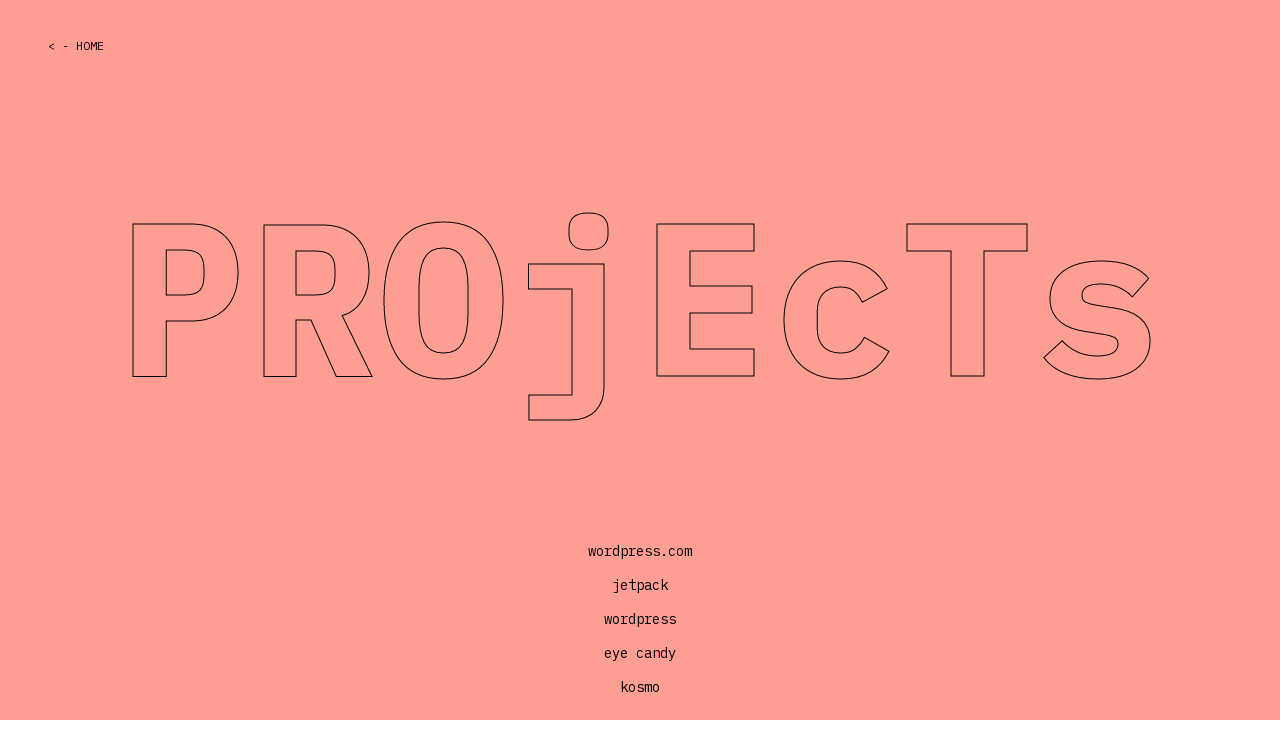

--- FILE ---
content_type: text/html; charset=utf-8
request_url: https://michaelarestad.com/projects
body_size: 1276
content:
<!DOCTYPE html><html><head><meta charSet="utf-8"/><meta name="viewport" content="width=device-width"/><link rel="apple-touch-icon" sizes="180x180" href="/apple-touch-icon.png"/><link rel="icon" type="image/png" sizes="32x32" href="/favicon-32x32.png"/><link rel="icon" type="image/png" sizes="16x16" href="/favicon-16x16.png"/><link rel="manifest" href="/site.webmanifest"/><link rel="mask-icon" href="/safari-pinned-tab.svg" color="#000000"/><meta name="msapplication-TileColor" content="#000000"/><meta name="theme-color" content="#ffffff"/><link rel="icon" type="image/svg+xml" href="/m.svg"/><title>Projects - Michael Arestad</title><meta name="title" content="Projects - Michael Arestad"/><meta name="description" content="The playground and portfolio of Michael Arestad."/><meta property="og:type" content="website"/><meta property="og:url" content="https://michaelarestad.com/projects"/><meta property="og:title" content="Projects - Michael Arestad"/><meta property="og:description" content="The playground and portfolio of Michael Arestad."/><meta property="og:image" content="/images/maximum-seo.jpg"/><meta property="twitter:creator" content="@michaelarestad"/><meta property="twitter:card" content="summary_large_image"/><meta property="twitter:url" content="https://michaelarestad.com/projects"/><meta property="twitter:title" content="Projects - Michael Arestad"/><meta property="twitter:description" content="The playground and portfolio of Michael Arestad."/><meta property="twitter:image" content="/images/maximum-seo.jpg"/><meta name="next-head-count" content="24"/><link rel="preload" href="/_next/static/css/96a27e494a181d2c.css" as="style"/><link rel="stylesheet" href="/_next/static/css/96a27e494a181d2c.css" data-n-g=""/><link rel="preload" href="/_next/static/css/048fe370a0537934.css" as="style"/><link rel="stylesheet" href="/_next/static/css/048fe370a0537934.css" data-n-p=""/><noscript data-n-css=""></noscript><script defer="" nomodule="" src="/_next/static/chunks/polyfills-78c92fac7aa8fdd8.js"></script><script src="/_next/static/chunks/webpack-8fa1640cc84ba8fe.js" defer=""></script><script src="/_next/static/chunks/framework-ecc4130bc7a58a64.js" defer=""></script><script src="/_next/static/chunks/main-be89c515900796e7.js" defer=""></script><script src="/_next/static/chunks/pages/_app-26ab445e91e33684.js" defer=""></script><script src="/_next/static/chunks/755-27a1e89cd78fae97.js" defer=""></script><script src="/_next/static/chunks/pages/projects-129e3ba6ed719825.js" defer=""></script><script src="/_next/static/VeYNLVGqv1ApBVY2o06XD/_buildManifest.js" defer=""></script><script src="/_next/static/VeYNLVGqv1ApBVY2o06XD/_ssgManifest.js" defer=""></script></head><body><div id="__next"><div class="layout_container__vgwhE projects_container__R4PVX" style="background:#FFE600"><main><header class="hero_hero__fxhOv hero_isCompact__tHweZ"><div class="back_back___nMc8"><a href="/">&lt; - Home</a></div><div class="hero_heroContent__btqoT"><h2 class="projects_heading__7VpuF">PROjEcTs</h2></div></header><div class="card_card__zENhz"><ul class="list_list__bnNTP list_minimal__6NRsW list_mono__6nvaN list_center__goSYw projects_list__QMYwH"><li><span class="fancy-link_hasSurprise__ZJJ42" style="--surprise-content:&quot;💙&quot;"><a href="/projects/wordpressdotcom">wordpress.com</a></span></li><li><span class="fancy-link_hasSurprise__ZJJ42" style="--surprise-content:&quot;🚀&quot;"><a href="/projects/jetpack">jetpack</a></span></li><li><span class="fancy-link_hasSurprise__ZJJ42" style="--surprise-content:&quot;🎉&quot;"><a href="/projects/wordpress">wordpress</a></span></li><li><span class="fancy-link_hasSurprise__ZJJ42" style="--surprise-content:&quot;🍭&quot;"><a href="/projects/eye-candy">eye candy</a></span></li><li><span class="fancy-link_hasSurprise__ZJJ42 fancy-link_isInverted__RYAEq" style="--surprise-content:&quot;⚡️&quot;"><a href="/projects/kosmo">kosmo</a></span></li></ul></div></main><div class="source-badge_sourceBadge__3aTik"><p class="text_text__fMaR4 text_caption__RsQkg"><a href="https://github.com/MichaelArestad/portfolio">view source</a></p></div></div></div><script id="__NEXT_DATA__" type="application/json">{"props":{"pageProps":{}},"page":"/projects","query":{},"buildId":"VeYNLVGqv1ApBVY2o06XD","nextExport":true,"autoExport":true,"isFallback":false,"scriptLoader":[]}</script></body></html>

--- FILE ---
content_type: text/css; charset=utf-8
request_url: https://michaelarestad.com/_next/static/css/96a27e494a181d2c.css
body_size: 336
content:
@import"https://fonts.googleapis.com/css2?family=IBM+Plex+Mono:ital,wght@0,400;0,500;0,700;1,400;1,500&family=IBM+Plex+Sans+Condensed:wght@400;500;600&family=IBM+Plex+Sans:ital,wght@0,300;0,400;0,500;1,300;1,400;1,500&display=swap";:root{--font-family_condensed:"IBM Plex Sans Condensed",sans-serif;--font-family_mono:"IBM Plex Mono",monospace;--font-family_sans:"IBM Plex Sans",sans;--font-family_system:-apple-system,BlinkMacSystemFont,Segoe UI,Roboto,Oxygen;--font-size-s:0.75rem;--font-size-m:0.875rem;--font-size-l:1.125rem;--font-size-xl:1.5rem;--font-size-xxl:2.5rem;--layout-width-xs:20rem;--layout-width-s:22.5rem;--layout-width-m:27.5rem;--layout-width-l:50rem;--layout-width-xl:77.75rem;--unit-base:0.5rem;--unit-1:var( --unit-base );--unit-2:calc(2 * var( --unit-base ));--unit-3:calc(3 * var( --unit-base ));--unit-4:calc(4 * var( --unit-base ));--unit-5:calc(5 * var( --unit-base ));--unit-6:calc(6 * var( --unit-base ));--unit-7:calc(7 * var( --unit-base ));--unit-8:calc(8 * var( --unit-base ));--unit-9:calc(9 * var( --unit-base ));--unit-10:calc(10 * var( --unit-base ));--color-dark:#000;--color-light:#fff}body,html{background:var(--color-light);color:var(--color-dark);padding:0;margin:0;font-family:var(--font-family_sans)}.description{text-align:center;margin-bottom:10vh}a{color:inherit;text-decoration:none}a:focus,a:hover{text-decoration:underline}*{box-sizing:border-box}strong{font-weight:500}img{display:block;max-width:100%;height:auto}.videoWrapper{position:relative}.videoWrapper:before{content:"";display:block;padding-top:56.25%}.videoIframe{position:absolute;top:0;right:0;bottom:0;left:0;height:100%;width:100%;border:0}

--- FILE ---
content_type: text/css; charset=utf-8
request_url: https://michaelarestad.com/_next/static/css/048fe370a0537934.css
body_size: 1829
content:
.fancy-link_isInverted__RYAEq{box-shadow:0 0 0 4px transparent}.fancy-link_isInverted__RYAEq:focus,.fancy-link_isInverted__RYAEq:hover{background:var(--color-dark);color:var(--color-light);box-shadow:.25rem 0 0 .25rem var(--color-dark),-.25rem 0 0 .25rem var(--color-dark)}.fancy-link_hasSurprise__ZJJ42{--surprise-content:"😀";position:relative}.fancy-link_hasSurprise__ZJJ42:after,.fancy-link_hasSurprise__ZJJ42:before{position:absolute;top:.125rem;right:100%;margin:0 .75rem;content:var(--surprise-content);display:inline-block;font-size:1em;line-height:1em;transform:rotate(90deg) scale(0);transition:all .15s ease-in-out;transform-origin:center center}.fancy-link_hasSurprise__ZJJ42:after{right:auto;left:100%;transform:rotate(90deg) rotateX(180deg) scale(0)}.fancy-link_hasSurprise__ZJJ42:focus:before,.fancy-link_hasSurprise__ZJJ42:hover:before{transform:rotate(0) scale(1.5)}.fancy-link_hasSurprise__ZJJ42:focus:after,.fancy-link_hasSurprise__ZJJ42:hover:after{transform:rotate(180deg) rotateX(180deg) scale(1.5)}.header_header__pwrbs{text-align:center}.header_title__h8YkR{font-size:var(--font-size-xl);font-family:IBM Plex Sans Condensed,sans-serif;font-weight:400;text-transform:uppercase;margin-top:20vh;margin-bottom:10vh}.header_title__h8YkR a:hover{text-decoration:none}.layout_container__vgwhE{position:relative;background:var(--color-light);display:flex;flex-direction:column;min-height:100vh;padding-bottom:var(--unit-8)}.layout_x__bTgF7:after,.layout_x__bTgF7:before{content:"";height:1px;width:200vw;background:var(--color-dark);position:fixed;opacity:.14;top:70%;left:-50%;transform:rotate(-45deg)}.layout_x__bTgF7:after{transform:rotate(45deg)}.source-badge_sourceBadge__3aTik{position:absolute;bottom:var(--unit-3);right:2.25rem}.source-badge_sourceBadge__3aTik a{display:inline-block;padding:var(--unit-1) .75rem}.text_text__fMaR4{font-family:var(--font-family_sans);font-size:var(--font-size-m);line-height:1.6;margin:1em 0}.text_text__fMaR4 a{text-decoration:underline}.text_caption__RsQkg{font-family:var(--font-family_mono);margin:0}.text_caption__RsQkg,.text_s__J0bPF{font-size:var(--font-size-s)}.text_m__mjW6C{font-size:var(--font-size-m)}.text_l__Rd0mJ{font-size:var(--font-size-l);font-weight:300}.text_xl__IwLe4{font-size:var(--font-size-xl);font-weight:300}.text_xxl__5fO10{font-size:var(--font-size-xxl);font-weight:300}.hero_hero__fxhOv{position:relative;overflow:auto;display:flex;flex-direction:column;justify-content:space-between;min-height:85vh}@media(min-width:480px){.hero_hero__fxhOv{min-height:80vh}}.hero_hero__fxhOv.hero_isCompact__tHweZ{justify-content:flex-start;min-height:0}.hero_heroInfo__D3Gyq{box-sizing:content-box;padding:var(--unit-3);max-width:var(--layout-width-xs);position:relative}@media(min-width:480px){.hero_heroInfo__D3Gyq{padding:var(--unit-6)}}.hero_hero__fxhOv .hero_back__lk06m{background-color:red}.hero_title__CqCPT{font-size:var(--font-size-xl);font-family:var(--font-family_condensed);font-weight:400;text-transform:uppercase;margin-top:0;margin-bottom:var(--unit-3)}.hero_description__1pSbG{font-family:var(--font-family_mono);font-weight:400;font-size:var(--font-size-s);margin:0}.hero_heroContent__btqoT{margin:var(--unit-6) auto 0;position:relative}.hero_heroContent__btqoT img,.hero_heroContent__btqoT svg{transform:scale(.75)}@media(min-width:480px){.hero_heroContent__btqoT img,.hero_heroContent__btqoT svg{transform:none}}.hero_bigZag__dNr97,.hero_zag___mpnO{position:absolute;height:100%;width:100%;--color-zag:#000}.hero_bigZag__dNr97:before,.hero_zag___mpnO:before{position:absolute;content:"";top:0;right:0;bottom:0;left:0}.hero_zag___mpnO,.hero_zag___mpnO:before{background:linear-gradient(-45deg,var(--color-zag) 4%,transparent 4%) 66.6666666667px 50px,linear-gradient(-135deg,var(--color-zag) 4%,transparent 4%) 66.6666666667px 50px,linear-gradient(45deg,transparent 21%,var(--color-zag) 21%,var(--color-zag) 29%,transparent 29%) 66.6666666667px 0,linear-gradient(135deg,transparent 21%,var(--color-zag) 21%,var(--color-zag) 29%,transparent 29%) 66.6666666667px 0,linear-gradient(-45deg,var(--color-zag) 4%,transparent 4%) 33.3333333333px 50px,linear-gradient(-135deg,var(--color-zag) 4%,transparent 4%) 33.3333333333px 50px,linear-gradient(45deg,transparent 21%,var(--color-zag) 21%,var(--color-zag) 29%,transparent 29%) 33.3333333333px 0,linear-gradient(135deg,transparent 21%,var(--color-zag) 21%,var(--color-zag) 29%,transparent 29%) 33.3333333333px 0,linear-gradient(-45deg,var(--color-zag) 4%,transparent 4%) 0 50px,linear-gradient(-135deg,var(--color-zag) 4%,transparent 4%) 0 50px,linear-gradient(45deg,transparent 21%,var(--color-zag) 21%,var(--color-zag) 29%,transparent 29%) 0 0,linear-gradient(135deg,transparent 21%,var(--color-zag) 21%,var(--color-zag) 29%,transparent 29%) 0 0;background-size:100px 100px}.hero_zag___mpnO:before{background-attachment:fixed}.hero_bigZag__dNr97,.hero_bigZag__dNr97:before{background:linear-gradient(-45deg,var(--color-zag) 6%,transparent 6%) 300px 600px,linear-gradient(45deg,var(--color-zag) 6%,transparent 6%) 300px 600px,linear-gradient(135deg,transparent 19%,var(--color-zag) 19%,var(--color-zag) 29%,transparent 29%) 600px 600px,linear-gradient(-135deg,transparent 19%,var(--color-zag) 19%,var(--color-zag) 29%,transparent 29%) 600px 600px,linear-gradient(-45deg,var(--color-zag) 6%,transparent 6%) 300px 400px,linear-gradient(45deg,var(--color-zag) 6%,transparent 6%) 300px 400px,linear-gradient(135deg,transparent 19%,var(--color-zag) 19%,var(--color-zag) 29%,transparent 29%) 600px 400px,linear-gradient(-135deg,transparent 19%,var(--color-zag) 19%,var(--color-zag) 29%,transparent 29%) 600px 400px,linear-gradient(-45deg,var(--color-zag) 6%,transparent 6%) 300px 200px,linear-gradient(45deg,var(--color-zag) 6%,transparent 6%) 300px 200px,linear-gradient(135deg,transparent 19%,var(--color-zag) 19%,var(--color-zag) 29%,transparent 29%) 600px 200px,linear-gradient(-135deg,transparent 19%,var(--color-zag) 19%,var(--color-zag) 29%,transparent 29%) 600px 200px;background-size:600px 600px}.hero_bigZag__dNr97:before{background-attachment:fixed;background-position-y:900px,900px,900px,900px,700px,700px,700px,700px,500px,500px,500px,500px}.back_back___nMc8{display:inline-block;font-family:var(--font-family_mono);margin:var(--unit-2) var(--unit-3) 0;font-size:var(--font-size-s);line-height:var(--unit-4);text-transform:uppercase;position:relative}@media(min-width:480px){.back_back___nMc8{margin:1.875rem var(--unit-6) 0}}.back_back___nMc8 a:focus,.back_back___nMc8 a:hover{text-decoration:none;background:var(--color-dark);box-shadow:.25rem 0 0 .25rem var(--color-dark),-.25rem 0 0 .25rem var(--color-dark);color:var(--color-light)}.item_centered__tVePK{margin:0 auto}.item_xs__hFQcM{max-width:var(--layout-width-xs)}.item_s__N5m_X{max-width:var(--layout-width-s)}.item_m__wfuqx{max-width:var(--layout-width-m)}.item_l__wsEkC{max-width:var(--layout-width-l)}.item_xl__MfAeO{max-width:var(--layout-width-xl)}.card_card__zENhz{padding:var(--unit-6);display:block}.card_circles__ogus5{background-image:url(/images/circles.svg);background-size:160.5rem 160.5rem;background-position:50%}.card_compact__rZuT3{padding:1.125rem var(--unit-3)}.list_container__u8Qzl+.list_container__u8Qzl{margin-top:var(--unit-10)}.list_list__bnNTP{font-size:var(--font-size-m);padding-left:var(--unit-2);list-style-type:circle}.list_list__bnNTP li{margin-bottom:1em}.list_list__bnNTP a{text-decoration:underline}.list_title__rtzns{margin-top:0;margin-bottom:var(--unit-3);font-size:var(--font-size-xl);font-family:var(--font-family_condensed);font-weight:400;text-transform:uppercase}.list_minimal__6NRsW{font-size:var(--font-size-m);list-style:none;margin:0;padding:0}.list_minimal__6NRsW li{margin-bottom:1rem}.list_minimal__6NRsW a{text-decoration:none}.list_minimal__6NRsW a:focus,.list_minimal__6NRsW a:hover{text-decoration:underline}.list_condensed__nZLon{font-size:var(--font-size-s);line-height:2}.list_condensed__nZLon li{margin-bottom:0}.list_mono__6nvaN{font-family:var(--font-family_mono)}.list_center__goSYw{text-align:center}.list_right__mA8Wx{text-align:right}@keyframes projects_rainbow-bg__cwUtp{0%{background-color:#ffc266}10%{background-color:#cf0}20%{background-color:#3f0}30%{background-color:#0f6}40%{background-color:aqua}50%{background-color:#99c2ff}60%{background-color:#beadff}70%{background-color:#eb99ff}80%{background-color:#ff99d6}90%{background-color:#f99}to{background-color:#ffc266}}.projects_container__R4PVX{animation:projects_rainbow-bg__cwUtp 30s ease-in-out infinite alternate-reverse;animation-name:projects_rainbow-bg__cwUtp;color:#000}.projects_heading__7VpuF{margin:6vh 0;font-size:10vw;font-size:min(max(1rem,17vw),240px);text-align:center;font-weight:700;font-family:var(--font-family_mono);color:transparent;-webkit-text-stroke:1px #000;text-stroke:1px #000}.projects_list__QMYwH{margin-top:2vh}

--- FILE ---
content_type: text/css; charset=utf-8
request_url: https://michaelarestad.com/_next/static/css/819e55c6812da2fc.css
body_size: 724
content:
.fancy-link_isInverted__RYAEq{box-shadow:0 0 0 4px transparent}.fancy-link_isInverted__RYAEq:focus,.fancy-link_isInverted__RYAEq:hover{background:var(--color-dark);color:var(--color-light);box-shadow:.25rem 0 0 .25rem var(--color-dark),-.25rem 0 0 .25rem var(--color-dark)}.fancy-link_hasSurprise__ZJJ42{--surprise-content:"😀";position:relative}.fancy-link_hasSurprise__ZJJ42:after,.fancy-link_hasSurprise__ZJJ42:before{position:absolute;top:.125rem;right:100%;margin:0 .75rem;content:var(--surprise-content);display:inline-block;font-size:1em;line-height:1em;transform:rotate(90deg) scale(0);transition:all .15s ease-in-out;transform-origin:center center}.fancy-link_hasSurprise__ZJJ42:after{right:auto;left:100%;transform:rotate(90deg) rotateX(180deg) scale(0)}.fancy-link_hasSurprise__ZJJ42:focus:before,.fancy-link_hasSurprise__ZJJ42:hover:before{transform:rotate(0) scale(1.5)}.fancy-link_hasSurprise__ZJJ42:focus:after,.fancy-link_hasSurprise__ZJJ42:hover:after{transform:rotate(180deg) rotateX(180deg) scale(1.5)}.header_header__pwrbs{text-align:center}.header_title__h8YkR{font-size:var(--font-size-xl);font-family:IBM Plex Sans Condensed,sans-serif;font-weight:400;text-transform:uppercase;margin-top:20vh;margin-bottom:10vh}.header_title__h8YkR a:hover{text-decoration:none}.layout_container__vgwhE{position:relative;background:var(--color-light);display:flex;flex-direction:column;min-height:100vh;padding-bottom:var(--unit-8)}.layout_x__bTgF7:after,.layout_x__bTgF7:before{content:"";height:1px;width:200vw;background:var(--color-dark);position:fixed;opacity:.14;top:70%;left:-50%;transform:rotate(-45deg)}.layout_x__bTgF7:after{transform:rotate(45deg)}.source-badge_sourceBadge__3aTik{position:absolute;bottom:var(--unit-3);right:2.25rem}.source-badge_sourceBadge__3aTik a{display:inline-block;padding:var(--unit-1) .75rem}.text_text__fMaR4{font-family:var(--font-family_sans);font-size:var(--font-size-m);line-height:1.6;margin:1em 0}.text_text__fMaR4 a{text-decoration:underline}.text_caption__RsQkg{font-family:var(--font-family_mono);margin:0}.text_caption__RsQkg,.text_s__J0bPF{font-size:var(--font-size-s)}.text_m__mjW6C{font-size:var(--font-size-m)}.text_l__Rd0mJ{font-size:var(--font-size-l);font-weight:300}.text_xl__IwLe4{font-size:var(--font-size-xl);font-weight:300}.text_xxl__5fO10{font-size:var(--font-size-xxl);font-weight:300}.list_container__u8Qzl+.list_container__u8Qzl{margin-top:var(--unit-10)}.list_list__bnNTP{font-size:var(--font-size-m);padding-left:var(--unit-2);list-style-type:circle}.list_list__bnNTP li{margin-bottom:1em}.list_list__bnNTP a{text-decoration:underline}.list_title__rtzns{margin-top:0;margin-bottom:var(--unit-3);font-size:var(--font-size-xl);font-family:var(--font-family_condensed);font-weight:400;text-transform:uppercase}.list_minimal__6NRsW{font-size:var(--font-size-m);list-style:none;margin:0;padding:0}.list_minimal__6NRsW li{margin-bottom:1rem}.list_minimal__6NRsW a{text-decoration:none}.list_minimal__6NRsW a:focus,.list_minimal__6NRsW a:hover{text-decoration:underline}.list_condensed__nZLon{font-size:var(--font-size-s);line-height:2}.list_condensed__nZLon li{margin-bottom:0}.list_mono__6nvaN{font-family:var(--font-family_mono)}.list_center__goSYw{text-align:center}.list_right__mA8Wx{text-align:right}

--- FILE ---
content_type: text/css; charset=utf-8
request_url: https://michaelarestad.com/_next/static/css/56357b8f7f24f749.css
body_size: 4056
content:
.back_back___nMc8{display:inline-block;font-family:var(--font-family_mono);margin:var(--unit-2) var(--unit-3) 0;font-size:var(--font-size-s);line-height:var(--unit-4);text-transform:uppercase;position:relative}@media(min-width:480px){.back_back___nMc8{margin:1.875rem var(--unit-6) 0}}.back_back___nMc8 a:focus,.back_back___nMc8 a:hover{text-decoration:none;background:var(--color-dark);box-shadow:.25rem 0 0 .25rem var(--color-dark),-.25rem 0 0 .25rem var(--color-dark);color:var(--color-light)}.item_centered__tVePK{margin:0 auto}.item_xs__hFQcM{max-width:var(--layout-width-xs)}.item_s__N5m_X{max-width:var(--layout-width-s)}.item_m__wfuqx{max-width:var(--layout-width-m)}.item_l__wsEkC{max-width:var(--layout-width-l)}.item_xl__MfAeO{max-width:var(--layout-width-xl)}.card_card__zENhz{padding:var(--unit-6);display:block}.card_circles__ogus5{background-image:url(/images/circles.svg);background-size:160.5rem 160.5rem;background-position:50%}.card_compact__rZuT3{padding:1.125rem var(--unit-3)}.hero_hero__fxhOv{position:relative;overflow:auto;display:flex;flex-direction:column;justify-content:space-between;min-height:85vh}@media(min-width:480px){.hero_hero__fxhOv{min-height:80vh}}.hero_hero__fxhOv.hero_isCompact__tHweZ{justify-content:flex-start;min-height:0}.hero_heroInfo__D3Gyq{box-sizing:content-box;padding:var(--unit-3);max-width:var(--layout-width-xs);position:relative}@media(min-width:480px){.hero_heroInfo__D3Gyq{padding:var(--unit-6)}}.hero_hero__fxhOv .hero_back__lk06m{background-color:red}.hero_title__CqCPT{font-size:var(--font-size-xl);font-family:var(--font-family_condensed);font-weight:400;text-transform:uppercase;margin-top:0;margin-bottom:var(--unit-3)}.hero_description__1pSbG{font-family:var(--font-family_mono);font-weight:400;font-size:var(--font-size-s);margin:0}.hero_heroContent__btqoT{margin:var(--unit-6) auto 0;position:relative}.hero_heroContent__btqoT img,.hero_heroContent__btqoT svg{transform:scale(.75)}@media(min-width:480px){.hero_heroContent__btqoT img,.hero_heroContent__btqoT svg{transform:none}}.hero_bigZag__dNr97,.hero_zag___mpnO{position:absolute;height:100%;width:100%;--color-zag:#000}.hero_bigZag__dNr97:before,.hero_zag___mpnO:before{position:absolute;content:"";top:0;right:0;bottom:0;left:0}.hero_zag___mpnO,.hero_zag___mpnO:before{background:linear-gradient(-45deg,var(--color-zag) 4%,transparent 4%) 66.6666666667px 50px,linear-gradient(-135deg,var(--color-zag) 4%,transparent 4%) 66.6666666667px 50px,linear-gradient(45deg,transparent 21%,var(--color-zag) 21%,var(--color-zag) 29%,transparent 29%) 66.6666666667px 0,linear-gradient(135deg,transparent 21%,var(--color-zag) 21%,var(--color-zag) 29%,transparent 29%) 66.6666666667px 0,linear-gradient(-45deg,var(--color-zag) 4%,transparent 4%) 33.3333333333px 50px,linear-gradient(-135deg,var(--color-zag) 4%,transparent 4%) 33.3333333333px 50px,linear-gradient(45deg,transparent 21%,var(--color-zag) 21%,var(--color-zag) 29%,transparent 29%) 33.3333333333px 0,linear-gradient(135deg,transparent 21%,var(--color-zag) 21%,var(--color-zag) 29%,transparent 29%) 33.3333333333px 0,linear-gradient(-45deg,var(--color-zag) 4%,transparent 4%) 0 50px,linear-gradient(-135deg,var(--color-zag) 4%,transparent 4%) 0 50px,linear-gradient(45deg,transparent 21%,var(--color-zag) 21%,var(--color-zag) 29%,transparent 29%) 0 0,linear-gradient(135deg,transparent 21%,var(--color-zag) 21%,var(--color-zag) 29%,transparent 29%) 0 0;background-size:100px 100px}.hero_zag___mpnO:before{background-attachment:fixed}.hero_bigZag__dNr97,.hero_bigZag__dNr97:before{background:linear-gradient(-45deg,var(--color-zag) 6%,transparent 6%) 300px 600px,linear-gradient(45deg,var(--color-zag) 6%,transparent 6%) 300px 600px,linear-gradient(135deg,transparent 19%,var(--color-zag) 19%,var(--color-zag) 29%,transparent 29%) 600px 600px,linear-gradient(-135deg,transparent 19%,var(--color-zag) 19%,var(--color-zag) 29%,transparent 29%) 600px 600px,linear-gradient(-45deg,var(--color-zag) 6%,transparent 6%) 300px 400px,linear-gradient(45deg,var(--color-zag) 6%,transparent 6%) 300px 400px,linear-gradient(135deg,transparent 19%,var(--color-zag) 19%,var(--color-zag) 29%,transparent 29%) 600px 400px,linear-gradient(-135deg,transparent 19%,var(--color-zag) 19%,var(--color-zag) 29%,transparent 29%) 600px 400px,linear-gradient(-45deg,var(--color-zag) 6%,transparent 6%) 300px 200px,linear-gradient(45deg,var(--color-zag) 6%,transparent 6%) 300px 200px,linear-gradient(135deg,transparent 19%,var(--color-zag) 19%,var(--color-zag) 29%,transparent 29%) 600px 200px,linear-gradient(-135deg,transparent 19%,var(--color-zag) 19%,var(--color-zag) 29%,transparent 29%) 600px 200px;background-size:600px 600px}.hero_bigZag__dNr97:before{background-attachment:fixed;background-position-y:900px,900px,900px,900px,700px,700px,700px,700px,500px,500px,500px,500px}.header_header__pwrbs{text-align:center}.header_title__h8YkR{font-size:var(--font-size-xl);font-family:IBM Plex Sans Condensed,sans-serif;font-weight:400;text-transform:uppercase;margin-top:20vh;margin-bottom:10vh}.header_title__h8YkR a:hover{text-decoration:none}.layout_container__vgwhE{position:relative;background:var(--color-light);display:flex;flex-direction:column;min-height:100vh;padding-bottom:var(--unit-8)}.layout_x__bTgF7:after,.layout_x__bTgF7:before{content:"";height:1px;width:200vw;background:var(--color-dark);position:fixed;opacity:.14;top:70%;left:-50%;transform:rotate(-45deg)}.layout_x__bTgF7:after{transform:rotate(45deg)}.source-badge_sourceBadge__3aTik{position:absolute;bottom:var(--unit-3);right:2.25rem}.source-badge_sourceBadge__3aTik a{display:inline-block;padding:var(--unit-1) .75rem}.text_text__fMaR4{font-family:var(--font-family_sans);font-size:var(--font-size-m);line-height:1.6;margin:1em 0}.text_text__fMaR4 a{text-decoration:underline}.text_caption__RsQkg{font-family:var(--font-family_mono);margin:0}.text_caption__RsQkg,.text_s__J0bPF{font-size:var(--font-size-s)}.text_m__mjW6C{font-size:var(--font-size-m)}.text_l__Rd0mJ{font-size:var(--font-size-l);font-weight:300}.text_xl__IwLe4{font-size:var(--font-size-xl);font-weight:300}.text_xxl__5fO10{font-size:var(--font-size-xxl);font-weight:300}.eye-candy_container__JWfJg{background:#000;display:flex;flex-wrap:wrap;justify-content:center}@media(min-width:782px){.eye-candy_container__JWfJg{justify-content:space-between}}.eye-candy_container__JWfJg>div{flex-grow:1}@media(min-width:782px){.eye-candy_container__JWfJg>div{max-width:50%}}.eye-candy_discoBars__OsHX5{background:#2c3341}.anvil_container__1uHra{background:#000;display:flex;align-items:center;transition:all .15s ease-in-out;width:100%}.anvil_container__1uHra:hover{background:#3f5975}@media(min-width:480px){.anvil_container__1uHra{width:auto}}.anvil_anvil__zfRzq{margin:0 auto;max-width:22.5rem;min-width:5rem}@media(min-width:480px){.anvil_anvil__zfRzq{width:22.5rem}}.ascii-rocketeer_container___d6ro{background:#000;display:flex;align-items:center;transition:all .15s ease-in-out}.ascii-rocketeer_container___d6ro:hover{background:#1e8cbe}.ascii-rocketeer_rocketeer__qBfMJ{margin:0 auto;font-family:Menlo,Courier New,monospace;font-size:3px;line-height:1.2}@media(min-width:480px){.ascii-rocketeer_rocketeer__qBfMJ{font-size:4px}}@media(min-width:1280px){.ascii-rocketeer_rocketeer__qBfMJ{font-size:7px}}.aurora_container__bDUjJ{display:flex;align-items:center}.aurora_container__bDUjJ:hover path{fill:#8378ff}@media(min-width:480px){.aurora_container__bDUjJ{width:100%}}.aurora_aurora__Xh5Jb{max-width:22.5rem;margin:0 auto}.aurora_aurora__Xh5Jb path{transition:all .15s ease-in-out}@media(min-width:480px){.aurora_aurora__Xh5Jb{width:22.5rem}}.checkbox-grid_container__1H85A.checkbox-grid_container__1H85A{background:#f9f9f9;background:#000;display:flex;align-items:center;max-width:none;display:none}@media(min-width:600px){.checkbox-grid_container__1H85A.checkbox-grid_container__1H85A{display:block}}.checkbox-grid_grid__RnwxQ.checkbox-grid_grid__RnwxQ{display:block;font-size:0;margin:0 auto;width:18.75rem}.checkbox-grid_grid__RnwxQ.checkbox-grid_grid__RnwxQ input[type=checkbox]{display:inline-block;margin:.125rem;padding:0;width:1rem;height:1rem;color:#555;line-height:0;text-align:center;border:1px solid #bbb;background:#fff;outline:0;cursor:pointer;vertical-align:middle;-webkit-appearance:none;border-radius:50%;transform:translateZ(0);transition:opacity .2s ease-in-out}.checkbox-grid_grid__RnwxQ.checkbox-grid_grid__RnwxQ input[type=checkbox]:before{float:left;display:inline-block;content:"•";margin:.1875rem;width:.5rem;height:.5rem;text-indent:-9999px;background:#6f7476;vertical-align:middle;border-radius:50%;opacity:0;transition:opacity .15s ease-in-out}.checkbox-grid_grid__RnwxQ.checkbox-grid_grid__RnwxQ input[type=checkbox]:checked{background:#000}.checkbox-grid_grid__RnwxQ.checkbox-grid_grid__RnwxQ input[type=checkbox]:checked:before{opacity:1;transition:opacity 0 ease-in-out;animation:checkbox-grid_grow__q_CdB .2s ease-in-out}.checkbox-grid_grid__RnwxQ.checkbox-grid_grid__RnwxQ input[type=checkbox]:focus{box-shadow:0 0 0 .1875rem #78dcfa;animation:checkbox-grid_focus__gJPC5 .2s ease-in-out}.checkbox-grid_grid__RnwxQ.checkbox-grid_grid__RnwxQ input:nth-child(50):checked{background:rgba(239,58,78,.2);border-color:#ef3a4e}.checkbox-grid_grid__RnwxQ.checkbox-grid_grid__RnwxQ input:nth-child(50):before{background:#ef3a4e}.checkbox-grid_grid__RnwxQ.checkbox-grid_grid__RnwxQ input:nth-child(51):checked{background:rgba(239,58,78,.2);border-color:#ef3a4e}.checkbox-grid_grid__RnwxQ.checkbox-grid_grid__RnwxQ input:nth-child(51):before{background:#ef3a4e}.checkbox-grid_grid__RnwxQ.checkbox-grid_grid__RnwxQ input:nth-child(52):checked{background:rgba(239,58,78,.2);border-color:#ef3a4e}.checkbox-grid_grid__RnwxQ.checkbox-grid_grid__RnwxQ input:nth-child(52):before{background:#ef3a4e}.checkbox-grid_grid__RnwxQ.checkbox-grid_grid__RnwxQ input:nth-child(54):checked{background:rgba(239,58,78,.2);border-color:#ef3a4e}.checkbox-grid_grid__RnwxQ.checkbox-grid_grid__RnwxQ input:nth-child(54):before{background:#ef3a4e}.checkbox-grid_grid__RnwxQ.checkbox-grid_grid__RnwxQ input:nth-child(55):checked{background:rgba(239,58,78,.2);border-color:#ef3a4e}.checkbox-grid_grid__RnwxQ.checkbox-grid_grid__RnwxQ input:nth-child(55):before{background:#ef3a4e}.checkbox-grid_grid__RnwxQ.checkbox-grid_grid__RnwxQ input:nth-child(56):checked{background:rgba(239,58,78,.2);border-color:#ef3a4e}.checkbox-grid_grid__RnwxQ.checkbox-grid_grid__RnwxQ input:nth-child(56):before{background:#ef3a4e}.checkbox-grid_grid__RnwxQ.checkbox-grid_grid__RnwxQ input:nth-child(64):checked{background:rgba(239,58,78,.2);border-color:#ef3a4e}.checkbox-grid_grid__RnwxQ.checkbox-grid_grid__RnwxQ input:nth-child(64):before{background:#ef3a4e}.checkbox-grid_grid__RnwxQ.checkbox-grid_grid__RnwxQ input:nth-child(65):checked{background:rgba(239,58,78,.2);border-color:#ef3a4e}.checkbox-grid_grid__RnwxQ.checkbox-grid_grid__RnwxQ input:nth-child(65):before{background:#ef3a4e}.checkbox-grid_grid__RnwxQ.checkbox-grid_grid__RnwxQ input:nth-child(66):checked{background:rgba(239,58,78,.2);border-color:#ef3a4e}.checkbox-grid_grid__RnwxQ.checkbox-grid_grid__RnwxQ input:nth-child(66):before{background:#ef3a4e}.checkbox-grid_grid__RnwxQ.checkbox-grid_grid__RnwxQ input:nth-child(67):checked{background:rgba(239,58,78,.2);border-color:#ef3a4e}.checkbox-grid_grid__RnwxQ.checkbox-grid_grid__RnwxQ input:nth-child(67):before{background:#ef3a4e}.checkbox-grid_grid__RnwxQ.checkbox-grid_grid__RnwxQ input:nth-child(68):checked{background:rgba(239,58,78,.2);border-color:#ef3a4e}.checkbox-grid_grid__RnwxQ.checkbox-grid_grid__RnwxQ input:nth-child(68):before{background:#ef3a4e}.checkbox-grid_grid__RnwxQ.checkbox-grid_grid__RnwxQ input:nth-child(69):checked{background:rgba(239,58,78,.2);border-color:#ef3a4e}.checkbox-grid_grid__RnwxQ.checkbox-grid_grid__RnwxQ input:nth-child(69):before{background:#ef3a4e}.checkbox-grid_grid__RnwxQ.checkbox-grid_grid__RnwxQ input:nth-child(70):checked{background:rgba(239,58,78,.2);border-color:#ef3a4e}.checkbox-grid_grid__RnwxQ.checkbox-grid_grid__RnwxQ input:nth-child(70):before{background:#ef3a4e}.checkbox-grid_grid__RnwxQ.checkbox-grid_grid__RnwxQ input:nth-child(71):checked{background:rgba(239,58,78,.2);border-color:#ef3a4e}.checkbox-grid_grid__RnwxQ.checkbox-grid_grid__RnwxQ input:nth-child(71):before{background:#ef3a4e}.checkbox-grid_grid__RnwxQ.checkbox-grid_grid__RnwxQ input:nth-child(72):checked{background:rgba(239,58,78,.2);border-color:#ef3a4e}.checkbox-grid_grid__RnwxQ.checkbox-grid_grid__RnwxQ input:nth-child(72):before{background:#ef3a4e}.checkbox-grid_grid__RnwxQ.checkbox-grid_grid__RnwxQ input:nth-child(79):checked{background:rgba(239,58,78,.2);border-color:#ef3a4e}.checkbox-grid_grid__RnwxQ.checkbox-grid_grid__RnwxQ input:nth-child(79):before{background:#ef3a4e}.checkbox-grid_grid__RnwxQ.checkbox-grid_grid__RnwxQ input:nth-child(80):checked{background:rgba(239,58,78,.2);border-color:#ef3a4e}.checkbox-grid_grid__RnwxQ.checkbox-grid_grid__RnwxQ input:nth-child(80):before{background:#ef3a4e}.checkbox-grid_grid__RnwxQ.checkbox-grid_grid__RnwxQ input:nth-child(81):checked{background:rgba(239,58,78,.2);border-color:#ef3a4e}.checkbox-grid_grid__RnwxQ.checkbox-grid_grid__RnwxQ input:nth-child(81):before{background:#ef3a4e}.checkbox-grid_grid__RnwxQ.checkbox-grid_grid__RnwxQ input:nth-child(82):checked{background:rgba(239,58,78,.2);border-color:#ef3a4e}.checkbox-grid_grid__RnwxQ.checkbox-grid_grid__RnwxQ input:nth-child(82):before{background:#ef3a4e}.checkbox-grid_grid__RnwxQ.checkbox-grid_grid__RnwxQ input:nth-child(83):checked{background:rgba(239,58,78,.2);border-color:#ef3a4e}.checkbox-grid_grid__RnwxQ.checkbox-grid_grid__RnwxQ input:nth-child(83):before{background:#ef3a4e}.checkbox-grid_grid__RnwxQ.checkbox-grid_grid__RnwxQ input:nth-child(84):checked{background:rgba(239,58,78,.2);border-color:#ef3a4e}.checkbox-grid_grid__RnwxQ.checkbox-grid_grid__RnwxQ input:nth-child(84):before{background:#ef3a4e}.checkbox-grid_grid__RnwxQ.checkbox-grid_grid__RnwxQ input:nth-child(85):checked{background:rgba(239,58,78,.2);border-color:#ef3a4e}.checkbox-grid_grid__RnwxQ.checkbox-grid_grid__RnwxQ input:nth-child(85):before{background:#ef3a4e}.checkbox-grid_grid__RnwxQ.checkbox-grid_grid__RnwxQ input:nth-child(86):checked{background:rgba(239,58,78,.2);border-color:#ef3a4e}.checkbox-grid_grid__RnwxQ.checkbox-grid_grid__RnwxQ input:nth-child(86):before{background:#ef3a4e}.checkbox-grid_grid__RnwxQ.checkbox-grid_grid__RnwxQ input:nth-child(87):checked{background:rgba(239,58,78,.2);border-color:#ef3a4e}.checkbox-grid_grid__RnwxQ.checkbox-grid_grid__RnwxQ input:nth-child(87):before{background:#ef3a4e}.checkbox-grid_grid__RnwxQ.checkbox-grid_grid__RnwxQ input:nth-child(94):checked{background:rgba(239,58,78,.2);border-color:#ef3a4e}.checkbox-grid_grid__RnwxQ.checkbox-grid_grid__RnwxQ input:nth-child(94):before{background:#ef3a4e}.checkbox-grid_grid__RnwxQ.checkbox-grid_grid__RnwxQ input:nth-child(95):checked{background:rgba(239,58,78,.2);border-color:#ef3a4e}.checkbox-grid_grid__RnwxQ.checkbox-grid_grid__RnwxQ input:nth-child(95):before{background:#ef3a4e}.checkbox-grid_grid__RnwxQ.checkbox-grid_grid__RnwxQ input:nth-child(96):checked{background:rgba(239,58,78,.2);border-color:#ef3a4e}.checkbox-grid_grid__RnwxQ.checkbox-grid_grid__RnwxQ input:nth-child(96):before{background:#ef3a4e}.checkbox-grid_grid__RnwxQ.checkbox-grid_grid__RnwxQ input:nth-child(97):checked{background:rgba(239,58,78,.2);border-color:#ef3a4e}.checkbox-grid_grid__RnwxQ.checkbox-grid_grid__RnwxQ input:nth-child(97):before{background:#ef3a4e}.checkbox-grid_grid__RnwxQ.checkbox-grid_grid__RnwxQ input:nth-child(98):checked{background:rgba(239,58,78,.2);border-color:#ef3a4e}.checkbox-grid_grid__RnwxQ.checkbox-grid_grid__RnwxQ input:nth-child(98):before{background:#ef3a4e}.checkbox-grid_grid__RnwxQ.checkbox-grid_grid__RnwxQ input:nth-child(99):checked{background:rgba(239,58,78,.2);border-color:#ef3a4e}.checkbox-grid_grid__RnwxQ.checkbox-grid_grid__RnwxQ input:nth-child(99):before{background:#ef3a4e}.checkbox-grid_grid__RnwxQ.checkbox-grid_grid__RnwxQ input:nth-child(100):checked{background:rgba(239,58,78,.2);border-color:#ef3a4e}.checkbox-grid_grid__RnwxQ.checkbox-grid_grid__RnwxQ input:nth-child(100):before{background:#ef3a4e}.checkbox-grid_grid__RnwxQ.checkbox-grid_grid__RnwxQ input:nth-child(101):checked{background:rgba(239,58,78,.2);border-color:#ef3a4e}.checkbox-grid_grid__RnwxQ.checkbox-grid_grid__RnwxQ input:nth-child(101):before{background:#ef3a4e}.checkbox-grid_grid__RnwxQ.checkbox-grid_grid__RnwxQ input:nth-child(102):checked{background:rgba(239,58,78,.2);border-color:#ef3a4e}.checkbox-grid_grid__RnwxQ.checkbox-grid_grid__RnwxQ input:nth-child(102):before{background:#ef3a4e}.checkbox-grid_grid__RnwxQ.checkbox-grid_grid__RnwxQ input:nth-child(110):checked{background:rgba(239,58,78,.2);border-color:#ef3a4e}.checkbox-grid_grid__RnwxQ.checkbox-grid_grid__RnwxQ input:nth-child(110):before{background:#ef3a4e}.checkbox-grid_grid__RnwxQ.checkbox-grid_grid__RnwxQ input:nth-child(111):checked{background:rgba(239,58,78,.2);border-color:#ef3a4e}.checkbox-grid_grid__RnwxQ.checkbox-grid_grid__RnwxQ input:nth-child(111):before{background:#ef3a4e}.checkbox-grid_grid__RnwxQ.checkbox-grid_grid__RnwxQ input:nth-child(112):checked{background:rgba(239,58,78,.2);border-color:#ef3a4e}.checkbox-grid_grid__RnwxQ.checkbox-grid_grid__RnwxQ input:nth-child(112):before{background:#ef3a4e}.checkbox-grid_grid__RnwxQ.checkbox-grid_grid__RnwxQ input:nth-child(113):checked{background:rgba(239,58,78,.2);border-color:#ef3a4e}.checkbox-grid_grid__RnwxQ.checkbox-grid_grid__RnwxQ input:nth-child(113):before{background:#ef3a4e}.checkbox-grid_grid__RnwxQ.checkbox-grid_grid__RnwxQ input:nth-child(114):checked{background:rgba(239,58,78,.2);border-color:#ef3a4e}.checkbox-grid_grid__RnwxQ.checkbox-grid_grid__RnwxQ input:nth-child(114):before{background:#ef3a4e}.checkbox-grid_grid__RnwxQ.checkbox-grid_grid__RnwxQ input:nth-child(115):checked{background:rgba(239,58,78,.2);border-color:#ef3a4e}.checkbox-grid_grid__RnwxQ.checkbox-grid_grid__RnwxQ input:nth-child(115):before{background:#ef3a4e}.checkbox-grid_grid__RnwxQ.checkbox-grid_grid__RnwxQ input:nth-child(116):checked{background:rgba(239,58,78,.2);border-color:#ef3a4e}.checkbox-grid_grid__RnwxQ.checkbox-grid_grid__RnwxQ input:nth-child(116):before{background:#ef3a4e}.checkbox-grid_grid__RnwxQ.checkbox-grid_grid__RnwxQ input:nth-child(126):checked{background:rgba(239,58,78,.2);border-color:#ef3a4e}.checkbox-grid_grid__RnwxQ.checkbox-grid_grid__RnwxQ input:nth-child(126):before{background:#ef3a4e}.checkbox-grid_grid__RnwxQ.checkbox-grid_grid__RnwxQ input:nth-child(127):checked{background:rgba(239,58,78,.2);border-color:#ef3a4e}.checkbox-grid_grid__RnwxQ.checkbox-grid_grid__RnwxQ input:nth-child(127):before{background:#ef3a4e}.checkbox-grid_grid__RnwxQ.checkbox-grid_grid__RnwxQ input:nth-child(128):checked{background:rgba(239,58,78,.2);border-color:#ef3a4e}.checkbox-grid_grid__RnwxQ.checkbox-grid_grid__RnwxQ input:nth-child(128):before{background:#ef3a4e}.checkbox-grid_grid__RnwxQ.checkbox-grid_grid__RnwxQ input:nth-child(129):checked{background:rgba(239,58,78,.2);border-color:#ef3a4e}.checkbox-grid_grid__RnwxQ.checkbox-grid_grid__RnwxQ input:nth-child(129):before{background:#ef3a4e}.checkbox-grid_grid__RnwxQ.checkbox-grid_grid__RnwxQ input:nth-child(130):checked{background:rgba(239,58,78,.2);border-color:#ef3a4e}.checkbox-grid_grid__RnwxQ.checkbox-grid_grid__RnwxQ input:nth-child(130):before{background:#ef3a4e}.checkbox-grid_grid__RnwxQ.checkbox-grid_grid__RnwxQ input:nth-child(142):checked{background:rgba(239,58,78,.2);border-color:#ef3a4e}.checkbox-grid_grid__RnwxQ.checkbox-grid_grid__RnwxQ input:nth-child(142):before{background:#ef3a4e}.checkbox-grid_grid__RnwxQ.checkbox-grid_grid__RnwxQ input:nth-child(143):checked{background:rgba(239,58,78,.2);border-color:#ef3a4e}.checkbox-grid_grid__RnwxQ.checkbox-grid_grid__RnwxQ input:nth-child(143):before{background:#ef3a4e}.checkbox-grid_grid__RnwxQ.checkbox-grid_grid__RnwxQ input:nth-child(144):checked{background:rgba(239,58,78,.2);border-color:#ef3a4e}.checkbox-grid_grid__RnwxQ.checkbox-grid_grid__RnwxQ input:nth-child(144):before{background:#ef3a4e}.checkbox-grid_grid__RnwxQ.checkbox-grid_grid__RnwxQ input:nth-child(158):checked{background:rgba(239,58,78,.2);border-color:#ef3a4e}.checkbox-grid_grid__RnwxQ.checkbox-grid_grid__RnwxQ input:nth-child(158):before{background:#ef3a4e}@keyframes checkbox-grid_grow__q_CdB{0%{transform:scale(.3)}60%{transform:scale(1.15)}to{transform:scale(1)}}@keyframes checkbox-grid_focus__gJPC5{0%{box-shadow:0 0 0 .9375rem rgba(120,220,250,0)}to{box-shadow:0 0 0 .1875rem #78dcfa}}.darknet_darknet__8ESDK.darknet_darknet__8ESDK{background:#000;flex-grow:0;display:flex;align-items:center;flex-grow:1}.darknet_darknet__8ESDK.darknet_darknet__8ESDK:hover{background:#121317}.darknet_darknet__8ESDK.darknet_darknet__8ESDK:hover .darknet_beacon__a__fc7mQ,.darknet_darknet__8ESDK.darknet_darknet__8ESDK:hover .darknet_beacon__e__6ZEVp,.darknet_darknet__8ESDK.darknet_darknet__8ESDK:hover .darknet_beacon__k__pNlwM,.darknet_darknet__8ESDK.darknet_darknet__8ESDK:hover .darknet_beacon__n__9q6xm,.darknet_darknet__8ESDK.darknet_darknet__8ESDK:hover .darknet_beacon__r__VYuZs,.darknet_darknet__8ESDK.darknet_darknet__8ESDK:hover .darknet_beacon__t__aCwq5{opacity:1;transform:none}@media(min-width:782px){.darknet_darknet__8ESDK.darknet_darknet__8ESDK{flex-grow:0}}.darknet_darknetBeacon__6daAB{width:1rem;height:auto}@media(min-width:480px){.darknet_darknetBeacon__6daAB{width:auto}}.darknet_darknetBeacon__6daAB .darknet_beacon__a__fc7mQ,.darknet_darknetBeacon__6daAB .darknet_beacon__e__6ZEVp,.darknet_darknetBeacon__6daAB .darknet_beacon__k__pNlwM,.darknet_darknetBeacon__6daAB .darknet_beacon__n__9q6xm,.darknet_darknetBeacon__6daAB .darknet_beacon__r__VYuZs,.darknet_darknetBeacon__6daAB .darknet_beacon__t__aCwq5{opacity:0;transform:translateY(-4px);transition-duration:.12s}.darknet_beacon__a__fc7mQ{transition-delay:.1s}.darknet_beacon__r__VYuZs{transition-delay:.2s}.darknet_beacon__k__pNlwM{transition-delay:.3s}.darknet_beacon__n__9q6xm{transition-delay:.4s}.darknet_beacon__e__6ZEVp{transition-delay:.5s}.darknet_beacon__t__aCwq5{transition-delay:.6s}.echo-hello-world_container__peJlL.echo-hello-world_container__peJlL{background:#000;transition:all .15s ease-in-out;min-width:6.25rem;max-width:22.5rem;filter:grayscale(100%)}.echo-hello-world_container__peJlL.echo-hello-world_container__peJlL:hover{background:#fff;filter:grayscale(0)}.echo-hello-world_container__peJlL.echo-hello-world_container__peJlL:hover .echo-hello-world_rectangle__R5F8O{fill:#001611}.echo-hello-world_container__peJlL.echo-hello-world_container__peJlL:hover .echo-hello-world_gradient__cFV8v{opacity:1}@media(min-width:480px){.echo-hello-world_container__peJlL.echo-hello-world_container__peJlL{width:22.5rem}}.echo-hello-world_rectangle__R5F8O{fill:#000;transition:all .5s ease-in-out}.echo-hello-world_gradient__cFV8v{opacity:0;transition:all .15s ease-in-out}@font-face{font-family:LacedRegular;src:url(/fonts/laced/laced-regular-webfont.eot);src:url(/fonts/laced/laced-regular-webfont.eot?#iefix) format("embedded-opentype"),url(/fonts/laced/laced-regular-webfont.woff) format("woff"),url(/fonts/laced/laced-regular-webfont.ttf) format("truetype"),url(/fonts/laced/laced-regular-webfont.svg#LacedRegular) format("svg");font-weight:400;font-style:normal}.laced_laced__5VyR5{padding:var(--unit-6);background:#000;color:#fff;border:none;width:100%;transition:all .15s ease-in-out;font-family:LacedRegular,pragmatica-web,sans-serif;text-transform:uppercase;font-size:2.5rem;line-height:.7945205479;word-break:break-all;min-height:5em}@media(min-width:480px){.laced_laced__5VyR5{font-size:3.5rem}}@media(min-width:960px){.laced_laced__5VyR5{font-size:4.5rem;max-width:50%}}@media(min-width:1440px){.laced_laced__5VyR5{font-size:5rem}}.laced_laced__5VyR5:focus,.laced_laced__5VyR5:hover{background:#222}.laced_laced__5VyR5:focus{background:#fff;color:#000;text-transform:lowercase;outline:none}.the-void_theVoid__bVhsL{min-height:50vh;width:100%;background-color:#fff;background-image:radial-gradient(circle,transparent 0,transparent 8px,#000 0,#000 16px,transparent 0,transparent 24px,#000 0,#000 32px,transparent 0,transparent 40px,#000 0,#000 48px,transparent 0,transparent 56px,#000 0,#000 64px,transparent 0,transparent 72px,#000 0,#000 80px,transparent 0,transparent 88px,#000 0,#000 96px,transparent 0,transparent 104px,#000 0,#000 112px,transparent 0,transparent 120px,#000 0,#000 128px,transparent 0,transparent 136px,#000 0,#000 144px,transparent 0,transparent 152px,#000 0,#000 160px,transparent 0,transparent 168px,#000 0,#000 176px,transparent 0,transparent 184px,#000 0,#000 192px,transparent 0,transparent 200px,#000 0,#000 208px,transparent 0,transparent 216px,#000 0,#000 224px,transparent 0,transparent 232px,#000 0,#000 240px,transparent 0,transparent 248px,#000 0,#000 256px,transparent 0,transparent 264px,#000 0,#000 272px,transparent 0,transparent 280px,#000 0,#000 288px,transparent 0,transparent 296px,#000 0,#000 304px,transparent 0,transparent 312px,#000 0,#000 320px,transparent 0,transparent 328px,#000 0,#000 336px,transparent 0,transparent 344px,#000 0,#000 352px,transparent 0,transparent 360px,#000 0,#000 368px,transparent 0,transparent 376px,#000 0,#000 384px,transparent 0,transparent 392px,#000 0,#000 400px,transparent 0,transparent 408px,#000 0,#000 416px,transparent 0,transparent 424px,#000 0,#000 432px,transparent 0,transparent 440px,#000 0,#000 448px,transparent 0,transparent 456px,#000 0,#000 464px,transparent 0,transparent 472px,#000 0,#000 480px,transparent 0,transparent 488px,#000 0,#000 496px,transparent 0,transparent 504px,#000 0,#000 512px,transparent 0,transparent 520px,#000 0,#000 528px,transparent 0,transparent 536px,#000 0,#000 544px,transparent 0,transparent 552px,#000 0,#000 560px,transparent 0,transparent 568px,#000 0,#000 576px,transparent 0,transparent 584px,#000 0,#000 592px,transparent 0,transparent 600px,#000 0,#000 608px,transparent 0,transparent 616px,#000 0,#000 624px,transparent 0,transparent 632px,#000 0,#000 640px,transparent 0,transparent 648px,#000 0,#000 656px,transparent 0,transparent 664px,#000 0,#000 672px,transparent 0,transparent 680px,#000 0,#000 688px,transparent 0,transparent 696px,#000 0,#000 704px,transparent 0,transparent 712px,#000 0,#000 720px,transparent 0,transparent 728px,#000 0,#000 736px,transparent 0,transparent 744px,#000 0,#000 752px,transparent 0,transparent 760px,#000 0,#000 768px,transparent 0,transparent 776px,#000 0,#000 784px,transparent 0,transparent 792px,#000 0,#000 800px,transparent 0,transparent 808px,#000 0,#000 816px,transparent 0,transparent 824px,#000 0,#000 832px,transparent 0,transparent 840px,#000 0,#000 848px,transparent 0,transparent 856px,#000 0,#000 864px,transparent 0,transparent 872px,#000 0,#000 880px,transparent 0,transparent 888px,#000 0,#000 896px,transparent 0,transparent 904px,#000 0,#000 912px,transparent 0,transparent 920px,#000 0,#000 928px,transparent 0,transparent 936px,#000 0,#000 944px,transparent 0,transparent 952px,#000 0,#000 960px,transparent 0,transparent 968px,#000 0,#000 976px,transparent 0,transparent 984px,#000 0,#000 992px,transparent 0,transparent 1000px,#000 0,#000 1008px,transparent 0,transparent 1016px,#000 0,#000 1024px,transparent 0,transparent 1032px,#000 0,#000 1040px,transparent 0,transparent 1048px,#000 0,#000 1056px,transparent 0,transparent 1064px,#000 0,#000 1072px,transparent 0,transparent 1080px,#000 0,#000 1088px,transparent 0,transparent 1096px,#000 0,#000 1104px,transparent 0,transparent 1112px,#000 0,#000 1120px,transparent 0,transparent 1128px,#000 0,#000 1136px,transparent 0,transparent 1144px,#000 0,#000 1152px,transparent 0,transparent 1160px,#000 0,#000 1168px,transparent 0,transparent 1176px,#000 0,#000 1184px,transparent 0,transparent 1192px,#000 0,#000 1200px,transparent 0,transparent 1208px,#000 0,#000 1216px,transparent 0,transparent 1224px,#000 0,#000 1232px,transparent 0,transparent 1240px,#000 0,#000 1248px,transparent 0,transparent 1256px,#000 0,#000 1264px,transparent 0,transparent 1272px,#000 0,#000 1280px,transparent 0,transparent 1288px,#000 0,#000 1296px,transparent 0,transparent 1304px,#000 0,#000 1312px,transparent 0,transparent 1320px,#000 0,#000 1328px,transparent 0,transparent 1336px,#000 0,#000 1344px,transparent 0,transparent 1352px,#000 0,#000 1360px,transparent 0,transparent 1368px,#000 0,#000 1376px,transparent 0,transparent 1384px,#000 0,#000 1392px,transparent 0,transparent 1400px,#000 0,#000 1408px,transparent 0,transparent 1416px,#000 0,#000 1424px,transparent 0,transparent 1432px,#000 0,#000 1440px);background-size:25rem 25rem;transition:background-color .2s ease-in-out,background-size 10s ease-in-out;background-position:50%}.the-void_theVoid__bVhsL:hover{background-color:#ffe600}@media(min-width:782px){.the-void_theVoid__bVhsL{min-height:22.5rem}}.the-void_theVoid__bVhsL:hover{background-size:3.125rem 3.125rem}@keyframes vaultpress_vaultpress__Mdv_N{to{stroke-dasharray:475;stroke-dashoffset:-950;stroke-width:0}}.vaultpress_vaultPress__yJ08t{background:#000;overflow:hidden;text-align:center;transition:all .15s ease-in-out;display:flex;align-items:center}@media(min-width:782px){.vaultpress_vaultPress__yJ08t{max-width:27.625rem}}.vaultpress_vaultPress__yJ08t svg{margin:3rem 0;width:100%}.vaultpress_vaultPress__yJ08t path{animation-name:vaultpress_vaultpress__Mdv_N;animation-duration:5s;animation-direction:alternate;animation-timing-function:ease-in-out;animation-iteration-count:infinite;animation-play-state:paused;fill:transparent;stroke-dasharray:1600;stroke-dashoffset:0;stroke-width:2px;stroke:#fff}.vaultpress_vaultPress__yJ08t:hover{background:#e23a39}.vaultpress_vaultPress__yJ08t:hover path{animation-play-state:running}.wcden_container__CMfrv{background:#000;display:flex;align-items:center;transition:all .15s ease-in-out}.wcden_container__CMfrv svg{margin:0 auto;display:inline-block}.wcden_container__CMfrv path,.wcden_container__CMfrv svg{transition:all .15s ease-in-out}.wcden_container__CMfrv:hover{background:#ff5254}.wcden_container__CMfrv:hover svg{transform:scale(1.2)}.wcden_container__CMfrv:hover path{fill:#48424a}@keyframes wp-pixelated_bling___jg0p{20%{transform:scale(1.5)}40%{transform:scale(.75)}60%{transform:scale(1.2)}80%{transform:scale(.9)}to{transform:scale(1)}}.wp-pixelated_container__3t0Qq{display:flex;align-items:center}.wp-pixelated_container__3t0Qq:hover{filter:grayscale(0)}.wp-pixelated_wpPixelated__qKu6_{margin:0 auto;max-width:9.6875rem;min-width:5.8125rem}.wp-pixelated_wpPixelated__qKu6_ path{opacity:0}@media(min-width:480px){.wp-pixelated_wpPixelated__qKu6_{width:9.6875rem}}.wp-pixelated_base__ISJ8L.wp-pixelated_base__ISJ8L{opacity:1;fill:#fff;transform:translate(-.0322580645%,-.0322580645%)}.wp-pixelated_container__3t0Qq:hover .wp-pixelated_wpPixelated__qKu6_{animation-name:wp-pixelated_bling___jg0p;animation:wp-pixelated_bling___jg0p .7s linear 1}.wp-pixelated_container__3t0Qq:hover .wp-pixelated_wpPixelated__qKu6_ path{opacity:1}.wp-pixelated_container__3t0Qq:hover .wp-pixelated_wpPixelated__qKu6_ .wp-pixelated_base__ISJ8L{fill:#240000;transform:none}

--- FILE ---
content_type: text/css; charset=utf-8
request_url: https://michaelarestad.com/_next/static/css/8adb039bfc14b683.css
body_size: 1476
content:
.back_back___nMc8{display:inline-block;font-family:var(--font-family_mono);margin:var(--unit-2) var(--unit-3) 0;font-size:var(--font-size-s);line-height:var(--unit-4);text-transform:uppercase;position:relative}@media(min-width:480px){.back_back___nMc8{margin:1.875rem var(--unit-6) 0}}.back_back___nMc8 a:focus,.back_back___nMc8 a:hover{text-decoration:none;background:var(--color-dark);box-shadow:.25rem 0 0 .25rem var(--color-dark),-.25rem 0 0 .25rem var(--color-dark);color:var(--color-light)}.item_centered__tVePK{margin:0 auto}.item_xs__hFQcM{max-width:var(--layout-width-xs)}.item_s__N5m_X{max-width:var(--layout-width-s)}.item_m__wfuqx{max-width:var(--layout-width-m)}.item_l__wsEkC{max-width:var(--layout-width-l)}.item_xl__MfAeO{max-width:var(--layout-width-xl)}.card_card__zENhz{padding:var(--unit-6);display:block}.card_circles__ogus5{background-image:url(/images/circles.svg);background-size:160.5rem 160.5rem;background-position:50%}.card_compact__rZuT3{padding:1.125rem var(--unit-3)}.flex_flex__W0fAn{display:block}@media(min-width:1280px){.flex_flex__W0fAn{display:flex;max-width:1440px;margin:0 auto}}.flex_flexItem__gGwRA{margin:0 auto var(--unit-6)}@media(min-width:1280px){.flex_flexItem__gGwRA{margin:var(--unit-6)}}.heading_heading__rQMSe{font-family:var(--font-family_condensed);font-weight:400}h1.heading_heading__rQMSe{text-transform:uppercase;font-size:var(--font-size-xxl);font-weight:400}h2.heading_heading__rQMSe{text-transform:uppercase;font-size:var(--font-size-xl);font-weight:400}h3.heading_heading__rQMSe{text-transform:uppercase;font-size:var(--font-size-l);font-weight:400}h4.heading_heading__rQMSe{font-size:var(--font-size-m);font-weight:500}h5.heading_heading__rQMSe{text-transform:uppercase;font-size:var(--font-size-s);font-weight:600}.hero_hero__fxhOv{position:relative;overflow:auto;display:flex;flex-direction:column;justify-content:space-between;min-height:85vh}@media(min-width:480px){.hero_hero__fxhOv{min-height:80vh}}.hero_hero__fxhOv.hero_isCompact__tHweZ{justify-content:flex-start;min-height:0}.hero_heroInfo__D3Gyq{box-sizing:content-box;padding:var(--unit-3);max-width:var(--layout-width-xs);position:relative}@media(min-width:480px){.hero_heroInfo__D3Gyq{padding:var(--unit-6)}}.hero_hero__fxhOv .hero_back__lk06m{background-color:red}.hero_title__CqCPT{font-size:var(--font-size-xl);font-family:var(--font-family_condensed);font-weight:400;text-transform:uppercase;margin-top:0;margin-bottom:var(--unit-3)}.hero_description__1pSbG{font-family:var(--font-family_mono);font-weight:400;font-size:var(--font-size-s);margin:0}.hero_heroContent__btqoT{margin:var(--unit-6) auto 0;position:relative}.hero_heroContent__btqoT img,.hero_heroContent__btqoT svg{transform:scale(.75)}@media(min-width:480px){.hero_heroContent__btqoT img,.hero_heroContent__btqoT svg{transform:none}}.hero_bigZag__dNr97,.hero_zag___mpnO{position:absolute;height:100%;width:100%;--color-zag:#000}.hero_bigZag__dNr97:before,.hero_zag___mpnO:before{position:absolute;content:"";top:0;right:0;bottom:0;left:0}.hero_zag___mpnO,.hero_zag___mpnO:before{background:linear-gradient(-45deg,var(--color-zag) 4%,transparent 4%) 66.6666666667px 50px,linear-gradient(-135deg,var(--color-zag) 4%,transparent 4%) 66.6666666667px 50px,linear-gradient(45deg,transparent 21%,var(--color-zag) 21%,var(--color-zag) 29%,transparent 29%) 66.6666666667px 0,linear-gradient(135deg,transparent 21%,var(--color-zag) 21%,var(--color-zag) 29%,transparent 29%) 66.6666666667px 0,linear-gradient(-45deg,var(--color-zag) 4%,transparent 4%) 33.3333333333px 50px,linear-gradient(-135deg,var(--color-zag) 4%,transparent 4%) 33.3333333333px 50px,linear-gradient(45deg,transparent 21%,var(--color-zag) 21%,var(--color-zag) 29%,transparent 29%) 33.3333333333px 0,linear-gradient(135deg,transparent 21%,var(--color-zag) 21%,var(--color-zag) 29%,transparent 29%) 33.3333333333px 0,linear-gradient(-45deg,var(--color-zag) 4%,transparent 4%) 0 50px,linear-gradient(-135deg,var(--color-zag) 4%,transparent 4%) 0 50px,linear-gradient(45deg,transparent 21%,var(--color-zag) 21%,var(--color-zag) 29%,transparent 29%) 0 0,linear-gradient(135deg,transparent 21%,var(--color-zag) 21%,var(--color-zag) 29%,transparent 29%) 0 0;background-size:100px 100px}.hero_zag___mpnO:before{background-attachment:fixed}.hero_bigZag__dNr97,.hero_bigZag__dNr97:before{background:linear-gradient(-45deg,var(--color-zag) 6%,transparent 6%) 300px 600px,linear-gradient(45deg,var(--color-zag) 6%,transparent 6%) 300px 600px,linear-gradient(135deg,transparent 19%,var(--color-zag) 19%,var(--color-zag) 29%,transparent 29%) 600px 600px,linear-gradient(-135deg,transparent 19%,var(--color-zag) 19%,var(--color-zag) 29%,transparent 29%) 600px 600px,linear-gradient(-45deg,var(--color-zag) 6%,transparent 6%) 300px 400px,linear-gradient(45deg,var(--color-zag) 6%,transparent 6%) 300px 400px,linear-gradient(135deg,transparent 19%,var(--color-zag) 19%,var(--color-zag) 29%,transparent 29%) 600px 400px,linear-gradient(-135deg,transparent 19%,var(--color-zag) 19%,var(--color-zag) 29%,transparent 29%) 600px 400px,linear-gradient(-45deg,var(--color-zag) 6%,transparent 6%) 300px 200px,linear-gradient(45deg,var(--color-zag) 6%,transparent 6%) 300px 200px,linear-gradient(135deg,transparent 19%,var(--color-zag) 19%,var(--color-zag) 29%,transparent 29%) 600px 200px,linear-gradient(-135deg,transparent 19%,var(--color-zag) 19%,var(--color-zag) 29%,transparent 29%) 600px 200px;background-size:600px 600px}.hero_bigZag__dNr97:before{background-attachment:fixed;background-position-y:900px,900px,900px,900px,700px,700px,700px,700px,500px,500px,500px,500px}.text_text__fMaR4{font-family:var(--font-family_sans);font-size:var(--font-size-m);line-height:1.6;margin:1em 0}.text_text__fMaR4 a{text-decoration:underline}.text_caption__RsQkg{font-family:var(--font-family_mono);margin:0}.text_caption__RsQkg,.text_s__J0bPF{font-size:var(--font-size-s)}.text_m__mjW6C{font-size:var(--font-size-m)}.text_l__Rd0mJ{font-size:var(--font-size-l);font-weight:300}.text_xl__IwLe4{font-size:var(--font-size-xl);font-weight:300}.text_xxl__5fO10{font-size:var(--font-size-xxl);font-weight:300}.image_image__aVoUp{display:block;line-height:0;--image-border-color:var( --color-light );max-width:1440px;margin:0 auto}.image_hasBorder__5q79I{box-shadow:0 0 0 8px var(--image-border-color),0 0 0 9px var(--color-dark)}.image_card__p63Hj{padding-left:0;padding-right:0}.header_header__pwrbs{text-align:center}.header_title__h8YkR{font-size:var(--font-size-xl);font-family:IBM Plex Sans Condensed,sans-serif;font-weight:400;text-transform:uppercase;margin-top:20vh;margin-bottom:10vh}.header_title__h8YkR a:hover{text-decoration:none}.layout_container__vgwhE{position:relative;background:var(--color-light);display:flex;flex-direction:column;min-height:100vh;padding-bottom:var(--unit-8)}.layout_x__bTgF7:after,.layout_x__bTgF7:before{content:"";height:1px;width:200vw;background:var(--color-dark);position:fixed;opacity:.14;top:70%;left:-50%;transform:rotate(-45deg)}.layout_x__bTgF7:after{transform:rotate(45deg)}.source-badge_sourceBadge__3aTik{position:absolute;bottom:var(--unit-3);right:2.25rem}.source-badge_sourceBadge__3aTik a{display:inline-block;padding:var(--unit-1) .75rem}.spacer_spacer__wiVh7{display:none}@media(min-width:1280px){.spacer_spacer__wiVh7{display:block}}.gallery-overlap_galleryOverlap__NxQq3>a,.gallery-overlap_galleryOverlap__NxQq3>div{margin-bottom:var(--unit-3)}@media(min-width:782px){.gallery-overlap_galleryOverlap__NxQq3{display:grid;grid-template-columns:40% 20% 40%;max-width:1344px;margin:0 auto}.gallery-overlap_galleryOverlap__NxQq3>a,.gallery-overlap_galleryOverlap__NxQq3>div{width:100%;grid-column:1/3}.gallery-overlap_galleryOverlap__NxQq3>a:nth-child(2n),.gallery-overlap_galleryOverlap__NxQq3>div:nth-child(2n){margin-top:-34%;grid-column:2/4;position:relative}}

--- FILE ---
content_type: text/css; charset=utf-8
request_url: https://michaelarestad.com/_next/static/css/6d6d4e080e6832d1.css
body_size: 1583
content:
.back_back___nMc8{display:inline-block;font-family:var(--font-family_mono);margin:var(--unit-2) var(--unit-3) 0;font-size:var(--font-size-s);line-height:var(--unit-4);text-transform:uppercase;position:relative}@media(min-width:480px){.back_back___nMc8{margin:1.875rem var(--unit-6) 0}}.back_back___nMc8 a:focus,.back_back___nMc8 a:hover{text-decoration:none;background:var(--color-dark);box-shadow:.25rem 0 0 .25rem var(--color-dark),-.25rem 0 0 .25rem var(--color-dark);color:var(--color-light)}.item_centered__tVePK{margin:0 auto}.item_xs__hFQcM{max-width:var(--layout-width-xs)}.item_s__N5m_X{max-width:var(--layout-width-s)}.item_m__wfuqx{max-width:var(--layout-width-m)}.item_l__wsEkC{max-width:var(--layout-width-l)}.item_xl__MfAeO{max-width:var(--layout-width-xl)}.card_card__zENhz{padding:var(--unit-6);display:block}.card_circles__ogus5{background-image:url(/images/circles.svg);background-size:160.5rem 160.5rem;background-position:50%}.card_compact__rZuT3{padding:1.125rem var(--unit-3)}.flex_flex__W0fAn{display:block}@media(min-width:1280px){.flex_flex__W0fAn{display:flex;max-width:1440px;margin:0 auto}}.flex_flexItem__gGwRA{margin:0 auto var(--unit-6)}@media(min-width:1280px){.flex_flexItem__gGwRA{margin:var(--unit-6)}}.heading_heading__rQMSe{font-family:var(--font-family_condensed);font-weight:400}h1.heading_heading__rQMSe{text-transform:uppercase;font-size:var(--font-size-xxl);font-weight:400}h2.heading_heading__rQMSe{text-transform:uppercase;font-size:var(--font-size-xl);font-weight:400}h3.heading_heading__rQMSe{text-transform:uppercase;font-size:var(--font-size-l);font-weight:400}h4.heading_heading__rQMSe{font-size:var(--font-size-m);font-weight:500}h5.heading_heading__rQMSe{text-transform:uppercase;font-size:var(--font-size-s);font-weight:600}.hero_hero__fxhOv{position:relative;overflow:auto;display:flex;flex-direction:column;justify-content:space-between;min-height:85vh}@media(min-width:480px){.hero_hero__fxhOv{min-height:80vh}}.hero_hero__fxhOv.hero_isCompact__tHweZ{justify-content:flex-start;min-height:0}.hero_heroInfo__D3Gyq{box-sizing:content-box;padding:var(--unit-3);max-width:var(--layout-width-xs);position:relative}@media(min-width:480px){.hero_heroInfo__D3Gyq{padding:var(--unit-6)}}.hero_hero__fxhOv .hero_back__lk06m{background-color:red}.hero_title__CqCPT{font-size:var(--font-size-xl);font-family:var(--font-family_condensed);font-weight:400;text-transform:uppercase;margin-top:0;margin-bottom:var(--unit-3)}.hero_description__1pSbG{font-family:var(--font-family_mono);font-weight:400;font-size:var(--font-size-s);margin:0}.hero_heroContent__btqoT{margin:var(--unit-6) auto 0;position:relative}.hero_heroContent__btqoT img,.hero_heroContent__btqoT svg{transform:scale(.75)}@media(min-width:480px){.hero_heroContent__btqoT img,.hero_heroContent__btqoT svg{transform:none}}.hero_bigZag__dNr97,.hero_zag___mpnO{position:absolute;height:100%;width:100%;--color-zag:#000}.hero_bigZag__dNr97:before,.hero_zag___mpnO:before{position:absolute;content:"";top:0;right:0;bottom:0;left:0}.hero_zag___mpnO,.hero_zag___mpnO:before{background:linear-gradient(-45deg,var(--color-zag) 4%,transparent 4%) 66.6666666667px 50px,linear-gradient(-135deg,var(--color-zag) 4%,transparent 4%) 66.6666666667px 50px,linear-gradient(45deg,transparent 21%,var(--color-zag) 21%,var(--color-zag) 29%,transparent 29%) 66.6666666667px 0,linear-gradient(135deg,transparent 21%,var(--color-zag) 21%,var(--color-zag) 29%,transparent 29%) 66.6666666667px 0,linear-gradient(-45deg,var(--color-zag) 4%,transparent 4%) 33.3333333333px 50px,linear-gradient(-135deg,var(--color-zag) 4%,transparent 4%) 33.3333333333px 50px,linear-gradient(45deg,transparent 21%,var(--color-zag) 21%,var(--color-zag) 29%,transparent 29%) 33.3333333333px 0,linear-gradient(135deg,transparent 21%,var(--color-zag) 21%,var(--color-zag) 29%,transparent 29%) 33.3333333333px 0,linear-gradient(-45deg,var(--color-zag) 4%,transparent 4%) 0 50px,linear-gradient(-135deg,var(--color-zag) 4%,transparent 4%) 0 50px,linear-gradient(45deg,transparent 21%,var(--color-zag) 21%,var(--color-zag) 29%,transparent 29%) 0 0,linear-gradient(135deg,transparent 21%,var(--color-zag) 21%,var(--color-zag) 29%,transparent 29%) 0 0;background-size:100px 100px}.hero_zag___mpnO:before{background-attachment:fixed}.hero_bigZag__dNr97,.hero_bigZag__dNr97:before{background:linear-gradient(-45deg,var(--color-zag) 6%,transparent 6%) 300px 600px,linear-gradient(45deg,var(--color-zag) 6%,transparent 6%) 300px 600px,linear-gradient(135deg,transparent 19%,var(--color-zag) 19%,var(--color-zag) 29%,transparent 29%) 600px 600px,linear-gradient(-135deg,transparent 19%,var(--color-zag) 19%,var(--color-zag) 29%,transparent 29%) 600px 600px,linear-gradient(-45deg,var(--color-zag) 6%,transparent 6%) 300px 400px,linear-gradient(45deg,var(--color-zag) 6%,transparent 6%) 300px 400px,linear-gradient(135deg,transparent 19%,var(--color-zag) 19%,var(--color-zag) 29%,transparent 29%) 600px 400px,linear-gradient(-135deg,transparent 19%,var(--color-zag) 19%,var(--color-zag) 29%,transparent 29%) 600px 400px,linear-gradient(-45deg,var(--color-zag) 6%,transparent 6%) 300px 200px,linear-gradient(45deg,var(--color-zag) 6%,transparent 6%) 300px 200px,linear-gradient(135deg,transparent 19%,var(--color-zag) 19%,var(--color-zag) 29%,transparent 29%) 600px 200px,linear-gradient(-135deg,transparent 19%,var(--color-zag) 19%,var(--color-zag) 29%,transparent 29%) 600px 200px;background-size:600px 600px}.hero_bigZag__dNr97:before{background-attachment:fixed;background-position-y:900px,900px,900px,900px,700px,700px,700px,700px,500px,500px,500px,500px}.text_text__fMaR4{font-family:var(--font-family_sans);font-size:var(--font-size-m);line-height:1.6;margin:1em 0}.text_text__fMaR4 a{text-decoration:underline}.text_caption__RsQkg{font-family:var(--font-family_mono);margin:0}.text_caption__RsQkg,.text_s__J0bPF{font-size:var(--font-size-s)}.text_m__mjW6C{font-size:var(--font-size-m)}.text_l__Rd0mJ{font-size:var(--font-size-l);font-weight:300}.text_xl__IwLe4{font-size:var(--font-size-xl);font-weight:300}.text_xxl__5fO10{font-size:var(--font-size-xxl);font-weight:300}.image_image__aVoUp{display:block;line-height:0;--image-border-color:var( --color-light );max-width:1440px;margin:0 auto}.image_hasBorder__5q79I{box-shadow:0 0 0 8px var(--image-border-color),0 0 0 9px var(--color-dark)}.image_card__p63Hj{padding-left:0;padding-right:0}.header_header__pwrbs{text-align:center}.header_title__h8YkR{font-size:var(--font-size-xl);font-family:IBM Plex Sans Condensed,sans-serif;font-weight:400;text-transform:uppercase;margin-top:20vh;margin-bottom:10vh}.header_title__h8YkR a:hover{text-decoration:none}.layout_container__vgwhE{position:relative;background:var(--color-light);display:flex;flex-direction:column;min-height:100vh;padding-bottom:var(--unit-8)}.layout_x__bTgF7:after,.layout_x__bTgF7:before{content:"";height:1px;width:200vw;background:var(--color-dark);position:fixed;opacity:.14;top:70%;left:-50%;transform:rotate(-45deg)}.layout_x__bTgF7:after{transform:rotate(45deg)}.source-badge_sourceBadge__3aTik{position:absolute;bottom:var(--unit-3);right:2.25rem}.source-badge_sourceBadge__3aTik a{display:inline-block;padding:var(--unit-1) .75rem}.list_container__u8Qzl+.list_container__u8Qzl{margin-top:var(--unit-10)}.list_list__bnNTP{font-size:var(--font-size-m);padding-left:var(--unit-2);list-style-type:circle}.list_list__bnNTP li{margin-bottom:1em}.list_list__bnNTP a{text-decoration:underline}.list_title__rtzns{margin-top:0;margin-bottom:var(--unit-3);font-size:var(--font-size-xl);font-family:var(--font-family_condensed);font-weight:400;text-transform:uppercase}.list_minimal__6NRsW{font-size:var(--font-size-m);list-style:none;margin:0;padding:0}.list_minimal__6NRsW li{margin-bottom:1rem}.list_minimal__6NRsW a{text-decoration:none}.list_minimal__6NRsW a:focus,.list_minimal__6NRsW a:hover{text-decoration:underline}.list_condensed__nZLon{font-size:var(--font-size-s);line-height:2}.list_condensed__nZLon li{margin-bottom:0}.list_mono__6nvaN{font-family:var(--font-family_mono)}.list_center__goSYw{text-align:center}.list_right__mA8Wx{text-align:right}.youtube_wrapper__aPddl{position:relative}.youtube_wrapper__aPddl:before{content:"";display:block;padding-top:56.25%}.youtube_iframe__yuOZ8{position:absolute;top:0;right:0;bottom:0;left:0;height:100%;width:100%}

--- FILE ---
content_type: text/css; charset=utf-8
request_url: https://michaelarestad.com/_next/static/css/50e4be2e931d20e2.css
body_size: 1339
content:
.header_header__pwrbs{text-align:center}.header_title__h8YkR{font-size:var(--font-size-xl);font-family:IBM Plex Sans Condensed,sans-serif;font-weight:400;text-transform:uppercase;margin-top:20vh;margin-bottom:10vh}.header_title__h8YkR a:hover{text-decoration:none}.layout_container__vgwhE{position:relative;background:var(--color-light);display:flex;flex-direction:column;min-height:100vh;padding-bottom:var(--unit-8)}.layout_x__bTgF7:after,.layout_x__bTgF7:before{content:"";height:1px;width:200vw;background:var(--color-dark);position:fixed;opacity:.14;top:70%;left:-50%;transform:rotate(-45deg)}.layout_x__bTgF7:after{transform:rotate(45deg)}.source-badge_sourceBadge__3aTik{position:absolute;bottom:var(--unit-3);right:2.25rem}.source-badge_sourceBadge__3aTik a{display:inline-block;padding:var(--unit-1) .75rem}.text_text__fMaR4{font-family:var(--font-family_sans);font-size:var(--font-size-m);line-height:1.6;margin:1em 0}.text_text__fMaR4 a{text-decoration:underline}.text_caption__RsQkg{font-family:var(--font-family_mono);margin:0}.text_caption__RsQkg,.text_s__J0bPF{font-size:var(--font-size-s)}.text_m__mjW6C{font-size:var(--font-size-m)}.text_l__Rd0mJ{font-size:var(--font-size-l);font-weight:300}.text_xl__IwLe4{font-size:var(--font-size-xl);font-weight:300}.text_xxl__5fO10{font-size:var(--font-size-xxl);font-weight:300}.hero_hero__fxhOv{position:relative;overflow:auto;display:flex;flex-direction:column;justify-content:space-between;min-height:85vh}@media(min-width:480px){.hero_hero__fxhOv{min-height:80vh}}.hero_hero__fxhOv.hero_isCompact__tHweZ{justify-content:flex-start;min-height:0}.hero_heroInfo__D3Gyq{box-sizing:content-box;padding:var(--unit-3);max-width:var(--layout-width-xs);position:relative}@media(min-width:480px){.hero_heroInfo__D3Gyq{padding:var(--unit-6)}}.hero_hero__fxhOv .hero_back__lk06m{background-color:red}.hero_title__CqCPT{font-size:var(--font-size-xl);font-family:var(--font-family_condensed);font-weight:400;text-transform:uppercase;margin-top:0;margin-bottom:var(--unit-3)}.hero_description__1pSbG{font-family:var(--font-family_mono);font-weight:400;font-size:var(--font-size-s);margin:0}.hero_heroContent__btqoT{margin:var(--unit-6) auto 0;position:relative}.hero_heroContent__btqoT img,.hero_heroContent__btqoT svg{transform:scale(.75)}@media(min-width:480px){.hero_heroContent__btqoT img,.hero_heroContent__btqoT svg{transform:none}}.hero_bigZag__dNr97,.hero_zag___mpnO{position:absolute;height:100%;width:100%;--color-zag:#000}.hero_bigZag__dNr97:before,.hero_zag___mpnO:before{position:absolute;content:"";top:0;right:0;bottom:0;left:0}.hero_zag___mpnO,.hero_zag___mpnO:before{background:linear-gradient(-45deg,var(--color-zag) 4%,transparent 4%) 66.6666666667px 50px,linear-gradient(-135deg,var(--color-zag) 4%,transparent 4%) 66.6666666667px 50px,linear-gradient(45deg,transparent 21%,var(--color-zag) 21%,var(--color-zag) 29%,transparent 29%) 66.6666666667px 0,linear-gradient(135deg,transparent 21%,var(--color-zag) 21%,var(--color-zag) 29%,transparent 29%) 66.6666666667px 0,linear-gradient(-45deg,var(--color-zag) 4%,transparent 4%) 33.3333333333px 50px,linear-gradient(-135deg,var(--color-zag) 4%,transparent 4%) 33.3333333333px 50px,linear-gradient(45deg,transparent 21%,var(--color-zag) 21%,var(--color-zag) 29%,transparent 29%) 33.3333333333px 0,linear-gradient(135deg,transparent 21%,var(--color-zag) 21%,var(--color-zag) 29%,transparent 29%) 33.3333333333px 0,linear-gradient(-45deg,var(--color-zag) 4%,transparent 4%) 0 50px,linear-gradient(-135deg,var(--color-zag) 4%,transparent 4%) 0 50px,linear-gradient(45deg,transparent 21%,var(--color-zag) 21%,var(--color-zag) 29%,transparent 29%) 0 0,linear-gradient(135deg,transparent 21%,var(--color-zag) 21%,var(--color-zag) 29%,transparent 29%) 0 0;background-size:100px 100px}.hero_zag___mpnO:before{background-attachment:fixed}.hero_bigZag__dNr97,.hero_bigZag__dNr97:before{background:linear-gradient(-45deg,var(--color-zag) 6%,transparent 6%) 300px 600px,linear-gradient(45deg,var(--color-zag) 6%,transparent 6%) 300px 600px,linear-gradient(135deg,transparent 19%,var(--color-zag) 19%,var(--color-zag) 29%,transparent 29%) 600px 600px,linear-gradient(-135deg,transparent 19%,var(--color-zag) 19%,var(--color-zag) 29%,transparent 29%) 600px 600px,linear-gradient(-45deg,var(--color-zag) 6%,transparent 6%) 300px 400px,linear-gradient(45deg,var(--color-zag) 6%,transparent 6%) 300px 400px,linear-gradient(135deg,transparent 19%,var(--color-zag) 19%,var(--color-zag) 29%,transparent 29%) 600px 400px,linear-gradient(-135deg,transparent 19%,var(--color-zag) 19%,var(--color-zag) 29%,transparent 29%) 600px 400px,linear-gradient(-45deg,var(--color-zag) 6%,transparent 6%) 300px 200px,linear-gradient(45deg,var(--color-zag) 6%,transparent 6%) 300px 200px,linear-gradient(135deg,transparent 19%,var(--color-zag) 19%,var(--color-zag) 29%,transparent 29%) 600px 200px,linear-gradient(-135deg,transparent 19%,var(--color-zag) 19%,var(--color-zag) 29%,transparent 29%) 600px 200px;background-size:600px 600px}.hero_bigZag__dNr97:before{background-attachment:fixed;background-position-y:900px,900px,900px,900px,700px,700px,700px,700px,500px,500px,500px,500px}.back_back___nMc8{display:inline-block;font-family:var(--font-family_mono);margin:var(--unit-2) var(--unit-3) 0;font-size:var(--font-size-s);line-height:var(--unit-4);text-transform:uppercase;position:relative}@media(min-width:480px){.back_back___nMc8{margin:1.875rem var(--unit-6) 0}}.back_back___nMc8 a:focus,.back_back___nMc8 a:hover{text-decoration:none;background:var(--color-dark);box-shadow:.25rem 0 0 .25rem var(--color-dark),-.25rem 0 0 .25rem var(--color-dark);color:var(--color-light)}.item_centered__tVePK{margin:0 auto}.item_xs__hFQcM{max-width:var(--layout-width-xs)}.item_s__N5m_X{max-width:var(--layout-width-s)}.item_m__wfuqx{max-width:var(--layout-width-m)}.item_l__wsEkC{max-width:var(--layout-width-l)}.item_xl__MfAeO{max-width:var(--layout-width-xl)}.card_card__zENhz{padding:var(--unit-6);display:block}.card_circles__ogus5{background-image:url(/images/circles.svg);background-size:160.5rem 160.5rem;background-position:50%}.card_compact__rZuT3{padding:1.125rem var(--unit-3)}.heading_heading__rQMSe{font-family:var(--font-family_condensed);font-weight:400}h1.heading_heading__rQMSe{text-transform:uppercase;font-size:var(--font-size-xxl);font-weight:400}h2.heading_heading__rQMSe{text-transform:uppercase;font-size:var(--font-size-xl);font-weight:400}h3.heading_heading__rQMSe{text-transform:uppercase;font-size:var(--font-size-l);font-weight:400}h4.heading_heading__rQMSe{font-size:var(--font-size-m);font-weight:500}h5.heading_heading__rQMSe{text-transform:uppercase;font-size:var(--font-size-s);font-weight:600}.flex_flex__W0fAn{display:block}@media(min-width:1280px){.flex_flex__W0fAn{display:flex;max-width:1440px;margin:0 auto}}.flex_flexItem__gGwRA{margin:0 auto var(--unit-6)}@media(min-width:1280px){.flex_flexItem__gGwRA{margin:var(--unit-6)}}.image_image__aVoUp{display:block;line-height:0;--image-border-color:var( --color-light );max-width:1440px;margin:0 auto}.image_hasBorder__5q79I{box-shadow:0 0 0 8px var(--image-border-color),0 0 0 9px var(--color-dark)}.image_card__p63Hj{padding-left:0;padding-right:0}.spacer_spacer__wiVh7{display:none}@media(min-width:1280px){.spacer_spacer__wiVh7{display:block}}

--- FILE ---
content_type: text/css; charset=utf-8
request_url: https://michaelarestad.com/_next/static/css/2389baddb39cd026.css
body_size: 1531
content:
.back_back___nMc8{display:inline-block;font-family:var(--font-family_mono);margin:var(--unit-2) var(--unit-3) 0;font-size:var(--font-size-s);line-height:var(--unit-4);text-transform:uppercase;position:relative}@media(min-width:480px){.back_back___nMc8{margin:1.875rem var(--unit-6) 0}}.back_back___nMc8 a:focus,.back_back___nMc8 a:hover{text-decoration:none;background:var(--color-dark);box-shadow:.25rem 0 0 .25rem var(--color-dark),-.25rem 0 0 .25rem var(--color-dark);color:var(--color-light)}.item_centered__tVePK{margin:0 auto}.item_xs__hFQcM{max-width:var(--layout-width-xs)}.item_s__N5m_X{max-width:var(--layout-width-s)}.item_m__wfuqx{max-width:var(--layout-width-m)}.item_l__wsEkC{max-width:var(--layout-width-l)}.item_xl__MfAeO{max-width:var(--layout-width-xl)}.card_card__zENhz{padding:var(--unit-6);display:block}.card_circles__ogus5{background-image:url(/images/circles.svg);background-size:160.5rem 160.5rem;background-position:50%}.card_compact__rZuT3{padding:1.125rem var(--unit-3)}.text_text__fMaR4{font-family:var(--font-family_sans);font-size:var(--font-size-m);line-height:1.6;margin:1em 0}.text_text__fMaR4 a{text-decoration:underline}.text_caption__RsQkg{font-family:var(--font-family_mono);margin:0}.text_caption__RsQkg,.text_s__J0bPF{font-size:var(--font-size-s)}.text_m__mjW6C{font-size:var(--font-size-m)}.text_l__Rd0mJ{font-size:var(--font-size-l);font-weight:300}.text_xl__IwLe4{font-size:var(--font-size-xl);font-weight:300}.text_xxl__5fO10{font-size:var(--font-size-xxl);font-weight:300}.flex_flex__W0fAn{display:block}@media(min-width:1280px){.flex_flex__W0fAn{display:flex;max-width:1440px;margin:0 auto}}.flex_flexItem__gGwRA{margin:0 auto var(--unit-6)}@media(min-width:1280px){.flex_flexItem__gGwRA{margin:var(--unit-6)}}.heading_heading__rQMSe{font-family:var(--font-family_condensed);font-weight:400}h1.heading_heading__rQMSe{text-transform:uppercase;font-size:var(--font-size-xxl);font-weight:400}h2.heading_heading__rQMSe{text-transform:uppercase;font-size:var(--font-size-xl);font-weight:400}h3.heading_heading__rQMSe{text-transform:uppercase;font-size:var(--font-size-l);font-weight:400}h4.heading_heading__rQMSe{font-size:var(--font-size-m);font-weight:500}h5.heading_heading__rQMSe{text-transform:uppercase;font-size:var(--font-size-s);font-weight:600}.hero_hero__fxhOv{position:relative;overflow:auto;display:flex;flex-direction:column;justify-content:space-between;min-height:85vh}@media(min-width:480px){.hero_hero__fxhOv{min-height:80vh}}.hero_hero__fxhOv.hero_isCompact__tHweZ{justify-content:flex-start;min-height:0}.hero_heroInfo__D3Gyq{box-sizing:content-box;padding:var(--unit-3);max-width:var(--layout-width-xs);position:relative}@media(min-width:480px){.hero_heroInfo__D3Gyq{padding:var(--unit-6)}}.hero_hero__fxhOv .hero_back__lk06m{background-color:red}.hero_title__CqCPT{font-size:var(--font-size-xl);font-family:var(--font-family_condensed);font-weight:400;text-transform:uppercase;margin-top:0;margin-bottom:var(--unit-3)}.hero_description__1pSbG{font-family:var(--font-family_mono);font-weight:400;font-size:var(--font-size-s);margin:0}.hero_heroContent__btqoT{margin:var(--unit-6) auto 0;position:relative}.hero_heroContent__btqoT img,.hero_heroContent__btqoT svg{transform:scale(.75)}@media(min-width:480px){.hero_heroContent__btqoT img,.hero_heroContent__btqoT svg{transform:none}}.hero_bigZag__dNr97,.hero_zag___mpnO{position:absolute;height:100%;width:100%;--color-zag:#000}.hero_bigZag__dNr97:before,.hero_zag___mpnO:before{position:absolute;content:"";top:0;right:0;bottom:0;left:0}.hero_zag___mpnO,.hero_zag___mpnO:before{background:linear-gradient(-45deg,var(--color-zag) 4%,transparent 4%) 66.6666666667px 50px,linear-gradient(-135deg,var(--color-zag) 4%,transparent 4%) 66.6666666667px 50px,linear-gradient(45deg,transparent 21%,var(--color-zag) 21%,var(--color-zag) 29%,transparent 29%) 66.6666666667px 0,linear-gradient(135deg,transparent 21%,var(--color-zag) 21%,var(--color-zag) 29%,transparent 29%) 66.6666666667px 0,linear-gradient(-45deg,var(--color-zag) 4%,transparent 4%) 33.3333333333px 50px,linear-gradient(-135deg,var(--color-zag) 4%,transparent 4%) 33.3333333333px 50px,linear-gradient(45deg,transparent 21%,var(--color-zag) 21%,var(--color-zag) 29%,transparent 29%) 33.3333333333px 0,linear-gradient(135deg,transparent 21%,var(--color-zag) 21%,var(--color-zag) 29%,transparent 29%) 33.3333333333px 0,linear-gradient(-45deg,var(--color-zag) 4%,transparent 4%) 0 50px,linear-gradient(-135deg,var(--color-zag) 4%,transparent 4%) 0 50px,linear-gradient(45deg,transparent 21%,var(--color-zag) 21%,var(--color-zag) 29%,transparent 29%) 0 0,linear-gradient(135deg,transparent 21%,var(--color-zag) 21%,var(--color-zag) 29%,transparent 29%) 0 0;background-size:100px 100px}.hero_zag___mpnO:before{background-attachment:fixed}.hero_bigZag__dNr97,.hero_bigZag__dNr97:before{background:linear-gradient(-45deg,var(--color-zag) 6%,transparent 6%) 300px 600px,linear-gradient(45deg,var(--color-zag) 6%,transparent 6%) 300px 600px,linear-gradient(135deg,transparent 19%,var(--color-zag) 19%,var(--color-zag) 29%,transparent 29%) 600px 600px,linear-gradient(-135deg,transparent 19%,var(--color-zag) 19%,var(--color-zag) 29%,transparent 29%) 600px 600px,linear-gradient(-45deg,var(--color-zag) 6%,transparent 6%) 300px 400px,linear-gradient(45deg,var(--color-zag) 6%,transparent 6%) 300px 400px,linear-gradient(135deg,transparent 19%,var(--color-zag) 19%,var(--color-zag) 29%,transparent 29%) 600px 400px,linear-gradient(-135deg,transparent 19%,var(--color-zag) 19%,var(--color-zag) 29%,transparent 29%) 600px 400px,linear-gradient(-45deg,var(--color-zag) 6%,transparent 6%) 300px 200px,linear-gradient(45deg,var(--color-zag) 6%,transparent 6%) 300px 200px,linear-gradient(135deg,transparent 19%,var(--color-zag) 19%,var(--color-zag) 29%,transparent 29%) 600px 200px,linear-gradient(-135deg,transparent 19%,var(--color-zag) 19%,var(--color-zag) 29%,transparent 29%) 600px 200px;background-size:600px 600px}.hero_bigZag__dNr97:before{background-attachment:fixed;background-position-y:900px,900px,900px,900px,700px,700px,700px,700px,500px,500px,500px,500px}.image_image__aVoUp{display:block;line-height:0;--image-border-color:var( --color-light );max-width:1440px;margin:0 auto}.image_hasBorder__5q79I{box-shadow:0 0 0 8px var(--image-border-color),0 0 0 9px var(--color-dark)}.image_card__p63Hj{padding-left:0;padding-right:0}.header_header__pwrbs{text-align:center}.header_title__h8YkR{font-size:var(--font-size-xl);font-family:IBM Plex Sans Condensed,sans-serif;font-weight:400;text-transform:uppercase;margin-top:20vh;margin-bottom:10vh}.header_title__h8YkR a:hover{text-decoration:none}.layout_container__vgwhE{position:relative;background:var(--color-light);display:flex;flex-direction:column;min-height:100vh;padding-bottom:var(--unit-8)}.layout_x__bTgF7:after,.layout_x__bTgF7:before{content:"";height:1px;width:200vw;background:var(--color-dark);position:fixed;opacity:.14;top:70%;left:-50%;transform:rotate(-45deg)}.layout_x__bTgF7:after{transform:rotate(45deg)}.source-badge_sourceBadge__3aTik{position:absolute;bottom:var(--unit-3);right:2.25rem}.source-badge_sourceBadge__3aTik a{display:inline-block;padding:var(--unit-1) .75rem}.list_container__u8Qzl+.list_container__u8Qzl{margin-top:var(--unit-10)}.list_list__bnNTP{font-size:var(--font-size-m);padding-left:var(--unit-2);list-style-type:circle}.list_list__bnNTP li{margin-bottom:1em}.list_list__bnNTP a{text-decoration:underline}.list_title__rtzns{margin-top:0;margin-bottom:var(--unit-3);font-size:var(--font-size-xl);font-family:var(--font-family_condensed);font-weight:400;text-transform:uppercase}.list_minimal__6NRsW{font-size:var(--font-size-m);list-style:none;margin:0;padding:0}.list_minimal__6NRsW li{margin-bottom:1rem}.list_minimal__6NRsW a{text-decoration:none}.list_minimal__6NRsW a:focus,.list_minimal__6NRsW a:hover{text-decoration:underline}.list_condensed__nZLon{font-size:var(--font-size-s);line-height:2}.list_condensed__nZLon li{margin-bottom:0}.list_mono__6nvaN{font-family:var(--font-family_mono)}.list_center__goSYw{text-align:center}.list_right__mA8Wx{text-align:right}

--- FILE ---
content_type: application/javascript; charset=utf-8
request_url: https://michaelarestad.com/_next/static/chunks/pages/projects/wordpressdotcom-f425bad145f42796.js
body_size: 5193
content:
(self.webpackChunk_N_E=self.webpackChunk_N_E||[]).push([[886],{6727:function(e,t,s){(window.__NEXT_P=window.__NEXT_P||[]).push(["/projects/wordpressdotcom",function(){return s(3971)}])},6014:function(e,t,s){"use strict";s.d(t,{Z:function(){return d}});var n=s(5893),r=s(1664),i=s.n(r),o=s(3758),a=s.n(o),c=s(3967),l=s.n(c);function d(e){let{href:t,className:s,children:r}=e;return(0,n.jsx)("div",{className:l()(a().back,s),children:(0,n.jsx)(i(),{href:t,children:"< - "+r})})}},8268:function(e,t,s){"use strict";s.d(t,{Z:function(){return l}});var n=s(5893),r=s(3967),i=s.n(r),o=s(5386),a=s(8615),c=s.n(a);function l(e){let{addedClass:t,circles:s,className:r,children:a,compact:l,href:d,...h}=e,u=i()(c().card,(()=>{if(s)return c().circles})(),(()=>{if(l)return c().compact})(),r,t);return d?(0,n.jsx)("a",{href:d,className:u,style:c(),...h,children:a}):(0,n.jsx)(o.Z,{className:u,...h,children:a})}},6183:function(e,t,s){"use strict";s.d(t,{Z:function(){return a}});var n=s(5893),r=s(23),i=s.n(r),o=s(5386);function a(e){let{children:t,...s}=e;return(0,n.jsx)(o.Z,{className:i().flexItem,...s,children:t})}},5367:function(e,t,s){"use strict";s.d(t,{Z:function(){return o}});var n=s(5893),r=s(23),i=s.n(r);function o(e){let{alignItems:t,flexDirection:s,justifyContent:r,children:o,...a}=e;return(0,n.jsx)("div",{className:i().flex,style:{alignItems:t,flexDirection:s,justifyContent:r},...a,children:o})}},9987:function(e,t,s){"use strict";s.d(t,{Z:function(){return l}});var n=s(5893),r=s(7294),i=s(8874),o=s.n(i),a=s(3967),c=s.n(a);class l extends r.PureComponent{render(){let e;let{children:t,className:s,level:r,...i}=this.props;return e=this.props.level?"h"+this.props.level:"h3",(0,n.jsx)("div",{children:(0,n.jsx)(e,{className:c()(o().heading,s),children:t})})}}},2934:function(e,t,s){"use strict";s.d(t,{Z:function(){return o}});var n=s(5893),r=s(2581),i=s.n(r);function o(e){let{children:t}=e;return(0,n.jsx)("div",{className:i().heroContent,children:t})}},3003:function(e,t,s){"use strict";s.d(t,{Z:function(){return c}});var n=s(5893),r=s(2581),i=s.n(r),o=s(3967),a=s.n(o);function c(e){let{title:t,description:s,backgroundColor:r,textColor:o,addedClass:c,className:l,compact:d,zag:h,zagColor:u,children:p}=e,m=(0,n.jsx)("div",{className:"big"===h?i().bigZag:i().zag,style:{"--color-zag":u}}),f=(0,n.jsxs)("div",{className:i().heroInfo,children:[(0,n.jsx)("h1",{className:i().title,children:t}),(0,n.jsx)("h2",{className:i().description,children:s})]});return(0,n.jsxs)("header",{className:a()(i().hero,l,c,(()=>{if(d)return i().isCompact})()),style:{background:r,color:o},children:[(()=>{if(h)return m})(),p,(()=>{if(t||s)return f})()]})}},6619:function(e,t,s){"use strict";s.d(t,{Z:function(){return p}});var n=s(5893),r=s(7294),i=s(3967),o=s.n(i),a=s(8268),c=s(5675),l=s.n(c),d=s(59),h=s(5421),u=s.n(h);class p extends r.PureComponent{hasBorder(){if(this.props.border)return u().hasBorder}alignment(){if(this.props.align)switch(this.props.align){case"right":return{textAlign:"right"};case"center":return{textAlign:"center"}}}hasCaption(){if(this.props.caption)return(0,n.jsx)(a.Z,{addedClass:o()(u().card,this.props.addedClass),compact:!0,style:this.alignment(),children:(0,n.jsx)(d.Z,{caption:!0,children:this.props.caption})})}render(){let e="div",t={margin:this.props.margin,"--image-border-color":this.props.border};return this.props.href&&(e="a"),(0,n.jsxs)(e,{href:this.props.href,className:u().imageWrapper,children:[(0,n.jsx)("div",{className:o()(u().image,this.hasBorder()),style:t,children:(0,n.jsx)(l(),{src:this.props.src,srcSet:this.props.srcSet,width:this.props.width,height:this.props.height,alt:this.props.alt})}),this.hasCaption()]})}}},5386:function(e,t,s){"use strict";s.d(t,{Z:function(){return c}});var n=s(5893),r=s(3967),i=s.n(r),o=s(7578),a=s.n(o);function c(e){let{addedClass:t,backgroundColor:s,centered:r,children:o,className:c,style:l,textColor:d,width:h,...u}=e;return(0,n.jsx)("div",{style:{...l,backgroundColor:s,color:d},className:i()(c,t,(()=>{if(h)switch(h){case"xs":return a().xs;case"s":return a().s;case"m":return a().m;case"l":return a().l;case"xl":return a().xl}})(),(()=>{if(r)return a().centered})()),...u,children:o})}},1825:function(e,t,s){"use strict";s.d(t,{Z:function(){return v}});var n=s(5893),r=s(1664),i=s.n(r),o=s(8562),a=s.n(o);function c(e){let{home:t}=e;return t?(0,n.jsx)("header",{className:a().header,children:(0,n.jsx)("h1",{className:a().title,children:"Michael Arestad"})}):(0,n.jsx)("header",{className:a().header,children:(0,n.jsx)("h1",{className:a().title,children:(0,n.jsx)(i(),{href:"/",children:"Michael Arestad"})})})}var l=s(9008),d=s.n(l);function h(){return(0,n.jsxs)(d(),{children:[(0,n.jsx)("link",{rel:"apple-touch-icon",sizes:"180x180",href:"/apple-touch-icon.png"}),(0,n.jsx)("link",{rel:"icon",type:"image/png",sizes:"32x32",href:"/favicon-32x32.png"}),(0,n.jsx)("link",{rel:"icon",type:"image/png",sizes:"16x16",href:"/favicon-16x16.png"}),(0,n.jsx)("link",{rel:"manifest",href:"/site.webmanifest"}),(0,n.jsx)("link",{rel:"mask-icon",href:"/safari-pinned-tab.svg",color:"#000000"}),(0,n.jsx)("meta",{name:"msapplication-TileColor",content:"#000000"}),(0,n.jsx)("meta",{name:"theme-color",content:"#ffffff"}),(0,n.jsx)("link",{rel:"icon",type:"image/svg+xml",href:"/m.svg"})]})}var u=s(3967),p=s.n(u),m=s(5132),f=s.n(m),x=s(6524),g=s.n(x),j=s(59);function _(e){let{children:t}=e;return(0,n.jsx)("div",{className:g().sourceBadge,children:(0,n.jsx)(j.Z,{caption:!0,children:(0,n.jsx)("a",{href:"https://github.com/MichaelArestad/portfolio",children:"view source"})})})}var w=s(7294);function v(e){let{addedStyle:t,backgroundColor:s,textColor:r,header:i,home:o,children:a}=e;return(0,n.jsxs)("div",{className:p()(f().container,t),style:{background:s,color:r},children:[(0,n.jsx)(h,{}),(()=>{if(!0===i)return o?(0,n.jsxs)(w.Fragment,{children:[(0,n.jsx)("div",{className:f().x}),(0,n.jsx)(c,{home:!0})]}):(0,n.jsx)(c,{})})(),a,(0,n.jsx)(_,{})]})}},9765:function(e,t,s){"use strict";s.d(t,{Z:function(){return c}});var n=s(5893),r=s(9008),i=s.n(r),o=s(1163);let a="https://michaelarestad.com";function c(e){let{title:t,image:s="",description:r="The playground and portfolio of Michael Arestad."}=e,c=t?"".concat(t," - Michael Arestad"):"Michael Arestad was here",l=(0,o.useRouter)(),d="".concat(a).concat(l.asPath),h=s?"".concat(a).concat(s):"/images/maximum-seo.jpg";return(0,n.jsxs)(i(),{children:[(0,n.jsx)("title",{children:c}),(0,n.jsx)("meta",{name:"title",content:c}),(0,n.jsx)("meta",{name:"description",content:r}),(0,n.jsx)("meta",{property:"og:type",content:"website"}),(0,n.jsx)("meta",{property:"og:url",content:d}),(0,n.jsx)("meta",{property:"og:title",content:c}),(0,n.jsx)("meta",{property:"og:description",content:r}),h&&(0,n.jsx)("meta",{property:"og:image",content:h}),(0,n.jsx)("meta",{property:"twitter:creator",content:"@michaelarestad"}),(0,n.jsx)("meta",{property:"twitter:card",content:"summary_large_image"}),(0,n.jsx)("meta",{property:"twitter:url",content:d}),(0,n.jsx)("meta",{property:"twitter:title",content:c}),(0,n.jsx)("meta",{property:"twitter:description",content:r}),h&&(0,n.jsx)("meta",{property:"twitter:image",content:h})]})}},2248:function(e,t,s){"use strict";s.d(t,{Z:function(){return o}});var n=s(5893),r=s(1463),i=s.n(r);function o(e){let{height:t="var( --unit-5 )"}=e;return(0,n.jsx)("div",{style:{height:t},className:i().spacer})}},59:function(e,t,s){"use strict";s.d(t,{Z:function(){return c}});var n=s(5893),r=s(5194),i=s.n(r),o=s(3967),a=s.n(o);function c(e){let{caption:t,size:s,className:r,children:o,...c}=e;return(0,n.jsx)("p",{className:a()(i().text,r,(()=>{switch(s){case"s":return i().s;case"m":return i().m;case"l":return i().l;case"xl":return i().xl;case"xxl":return i().xxl}})(),(()=>{if(t)return i().caption})()),...c,children:o})}},3971:function(e,t,s){"use strict";s.r(t),s.d(t,{default:function(){return g}});var n=s(5893),r=s(9765),i=s(1825),o=s(3003),a=s(2934),c=s(6014),l=s(8268),d=s(59),h=s(9987),u=s(5367),p=s(6183),m=s(5386),f=s(6619),x=s(2248);function g(){return(0,n.jsxs)(i.Z,{children:[(0,n.jsx)(r.Z,{title:"WordPress.com"}),(0,n.jsxs)("main",{children:[(0,n.jsxs)(o.Z,{title:"WordPress.com",description:"Build a site. Sell your stuff. Start a blog.",backgroundColor:"#117ac9",textColor:"#fff",children:[(0,n.jsx)(c.Z,{href:"/projects/",children:"Projects"}),(0,n.jsx)(a.Z,{children:(0,n.jsx)("svg",{width:140,height:140,viewBox:"0 0 140 140",xmlns:"http://www.w3.org/2000/svg",children:(0,n.jsx)("path",{d:"M70 0C31.397 0 0 31.397 0 70s31.397 70 70 70 70-31.397 70-70S108.603 0 70 0zM7.069 70c0-9.12 1.965-17.793 5.448-25.62l30.017 82.258C21.535 116.431 7.07 94.914 7.07 70zM70 132.948a63.032 63.032 0 01-17.776-2.569L71.104 75.5l19.344 53c.121.31.276.586.449.862A62.593 62.593 0 0170 132.948zm8.672-92.465c3.794-.207 7.207-.604 7.207-.604 3.397-.396 3-5.379-.396-5.19 0 0-10.19.794-16.776.794-6.19 0-16.57-.793-16.57-.793-3.396-.207-3.792 4.982-.396 5.19 0 0 3.207.396 6.604.603l9.81 26.862-13.776 41.31-22.93-68.172c3.792-.207 7.206-.604 7.206-.604 3.397-.396 2.983-5.379-.396-5.19 0 0-10.19.794-16.776.794-1.173 0-2.57-.035-4.052-.07C28.672 18.346 48.017 7.07 70 7.07c16.38 0 31.31 6.259 42.5 16.517-.276-.017-.534-.051-.81-.051-6.19 0-10.569 5.379-10.569 11.172 0 5.19 3 9.569 6.189 14.758 2.397 4.19 5.19 9.57 5.19 17.363 0 5.396-1.603 12.172-4.793 20.344l-6.276 20.983-22.759-67.672zm22.966 83.914l19.224-55.587c3.586-8.982 4.793-16.155 4.793-22.534 0-2.31-.155-4.466-.431-6.466 4.914 8.966 7.707 19.259 7.707 30.19 0 23.224-12.586 43.483-31.293 54.397z",fill:"#fff"})})})]}),(0,n.jsx)(l.Z,{circles:!0,backgroundColor:"#e3f3ff",children:(0,n.jsxs)(m.Z,{width:"l",style:{margin:"var( --unit-5 ) auto"},children:[(0,n.jsx)(f.Z,{alt:"The WordPress.com dashboard",src:"/images/wordpressdotcom/dotcom-dashboard.jpg",width:800,height:448}),(0,n.jsx)(l.Z,{compact:!0,backgroundColor:"#ffffff",style:{marginTop:"var( --unit-3 )",boxShadow:"0 var(--unit-2) var(--unit-4) rgba(0,0,0,.1)"},children:(0,n.jsx)(d.Z,{caption:!0,children:"WordPress.com hosts millions of websites and is powered by, you guessed it, WordPress."})})]})}),(0,n.jsx)(l.Z,{backgroundColor:"#117ac9",textColor:"#fff",children:(0,n.jsxs)(m.Z,{style:{margin:"var( --unit-5 ) auto"},width:"m",children:[(0,n.jsxs)(d.Z,{size:"l",children:[(0,n.jsx)("a",{href:"https://wordpress.com/",children:"WordPress.com"})," started as a blogging platform and grew into a flexible website-building machine. Nearly all of the work I did integrated with WordPress.com in some way. To start, I want to share my work on Calypso."]}),(0,n.jsx)(d.Z,{size:"l",children:"One of the wildest projects I worked on was to help completely rebuild the WordPress admin interface as a React application. This application is known as Calypso and uses the WordPress API to communicate with WordPress behind the scenes."}),(0,n.jsx)(d.Z,{size:"l",children:"When the project first started, I worked on areas of the dashboard that are related to Jetpack. By the time I left Automattic, I ended up designing and implementing the Activity Log, Plugins, and People sections along with various Jetpack connection and management flows."})]})}),(0,n.jsx)(l.Z,{children:(0,n.jsxs)(u.Z,{alignItems:"center",justifyContent:"space-between",children:[(0,n.jsxs)(p.Z,{width:"s",children:[(0,n.jsx)(h.Z,{children:"Activity Log"}),(0,n.jsxs)(d.Z,{children:[(0,n.jsx)("strong",{children:"I worked with a team on the design and I oversaw the implementation of the Activity Log project."})," ","When we shifted Jetpack to be more security-focused, we made a gargantuan effort to build a rock-solid and intuitive backup interface. The interface was built into WordPress.com's dashboard so a user could restore their Jetpack site even if the site was down. It isn't unusual for a site to break because of a plugin or theme update and this interface gave the user an undo button for their entire site."]}),(0,n.jsx)(d.Z,{children:"We designed the interface to resemble a ledger to simplify the concept of rewinding a site to a previous state. The ledger was also invaluable in helping both users and Happiness Engineers (support) identify changes on a site that either were unintentional or made by another user."})]}),(0,n.jsx)(p.Z,{children:(0,n.jsx)(f.Z,{border:!0,alt:"The Activity Logo showing a few event types",src:"/images/wordpressdotcom/dotcom-activity-log.jpg",width:800,height:448,margin:"0 auto"})})]})}),(0,n.jsx)(x.Z,{}),(0,n.jsx)(l.Z,{children:(0,n.jsxs)(u.Z,{flexDirection:"row-reverse",alignItems:"center",justifyContent:"space-between",children:[(0,n.jsxs)(p.Z,{width:"s",children:[(0,n.jsx)(h.Z,{children:"Plugins"}),(0,n.jsxs)(d.Z,{children:[(0,n.jsx)("strong",{children:"I designed and oversaw the implementation of the Plugins views."})," ","This added the ability to manage and install plugins from within the WordPress.com dashboard. It also allowed folks to autoupdate plugins with ease."]})]}),(0,n.jsx)(p.Z,{children:(0,n.jsx)(f.Z,{border:!0,alt:"The Plugins browser",src:"/images/wordpressdotcom/dotcom-plugins.jpg",width:800,height:448,margin:"0 auto"})})]})}),(0,n.jsx)(x.Z,{}),(0,n.jsx)(l.Z,{children:(0,n.jsxs)(u.Z,{alignItems:"center",justifyContent:"space-between",children:[(0,n.jsxs)(p.Z,{width:"s",children:[(0,n.jsx)(h.Z,{children:"People"}),(0,n.jsxs)(d.Z,{children:[(0,n.jsx)("strong",{children:"I quickly designed and implemented an interface for managing users on a site."})," ","It combined the various tools and lists to manage site users, readers, and email followers. Before, this functionality was spread out in multiple interfaces and was frustrating to use. People also lets folks manage outstanding invites to the site if needed."]}),(0,n.jsx)(d.Z,{children:"Note: We decided to call it 'People' as it felt a little less dehumanizing than &aposUsers.&apos"})]}),(0,n.jsx)(p.Z,{children:(0,n.jsx)(f.Z,{border:!0,alt:"The People view",src:"/images/wordpressdotcom/dotcom-people.jpg",width:800,height:448,margin:"0 auto"})})]})}),(0,n.jsx)(x.Z,{}),(0,n.jsx)(l.Z,{children:(0,n.jsxs)(u.Z,{flexDirection:"row-reverse",alignItems:"center",justifyContent:"space-between",children:[(0,n.jsxs)(p.Z,{width:"s",children:[(0,n.jsx)(h.Z,{children:"Settings"}),(0,n.jsxs)(d.Z,{children:[(0,n.jsx)("strong",{children:"I aligned both WordPress.com setting and Jetpack settings"})," ","in an effort to organize and simplify Jetpack settings. At the time, Jetpack had over 40 modules and settings exposed for most of them. Now, the settings are consistent across dashboards and many of the unnecessary settings have been removed. I also took the time to improve several of the settings form components and design patterns."]})]}),(0,n.jsx)(p.Z,{children:(0,n.jsx)(f.Z,{border:!0,alt:"WordPress.com settings",src:"/images/wordpressdotcom/dotcom-settings.jpg",width:800,height:448,margin:"0 auto"})})]})}),(0,n.jsx)(l.Z,{children:(0,n.jsx)(u.Z,{alignItems:"center",justifyContent:"space-between",children:(0,n.jsxs)(p.Z,{width:"s",children:[(0,n.jsx)(h.Z,{children:"My first React Components"}),(0,n.jsxs)(d.Z,{children:[(0,n.jsx)("strong",{children:"I designed and built the Card, Button, Spinner, and a slew of other components."})," ","Over time, our devs improving on my crude React components, but the core styling is still there. Building these components awakened my interest in creatingdesign systems."]})]})})})]})]})}},3758:function(e){e.exports={back:"back_back___nMc8"}},8615:function(e){e.exports={card:"card_card__zENhz",circles:"card_circles__ogus5",compact:"card_compact__rZuT3"}},23:function(e){e.exports={flex:"flex_flex__W0fAn",flexItem:"flex_flexItem__gGwRA"}},8562:function(e){e.exports={header:"header_header__pwrbs",title:"header_title__h8YkR"}},8874:function(e){e.exports={heading:"heading_heading__rQMSe"}},2581:function(e){e.exports={hero:"hero_hero__fxhOv",isCompact:"hero_isCompact__tHweZ",heroInfo:"hero_heroInfo__D3Gyq",back:"hero_back__lk06m",title:"hero_title__CqCPT",description:"hero_description__1pSbG",heroContent:"hero_heroContent__btqoT",zag:"hero_zag___mpnO",bigZag:"hero_bigZag__dNr97"}},5421:function(e){e.exports={image:"image_image__aVoUp",hasBorder:"image_hasBorder__5q79I",card:"image_card__p63Hj"}},7578:function(e){e.exports={centered:"item_centered__tVePK",xs:"item_xs__hFQcM",s:"item_s__N5m_X",m:"item_m__wfuqx",l:"item_l__wsEkC",xl:"item_xl__MfAeO"}},5132:function(e){e.exports={container:"layout_container__vgwhE",x:"layout_x__bTgF7"}},6524:function(e){e.exports={sourceBadge:"source-badge_sourceBadge__3aTik"}},1463:function(e){e.exports={spacer:"spacer_spacer__wiVh7"}},5194:function(e){e.exports={text:"text_text__fMaR4",caption:"text_caption__RsQkg",s:"text_s__J0bPF",m:"text_m__mjW6C",l:"text_l__Rd0mJ",xl:"text_xl__IwLe4",xxl:"text_xxl__5fO10"}}},function(e){e.O(0,[755,675,888,774,179],function(){return e(e.s=6727)}),_N_E=e.O()}]);

--- FILE ---
content_type: application/javascript; charset=utf-8
request_url: https://michaelarestad.com/_next/static/chunks/pages/projects/wordpress-cabf886e41c1d93c.js
body_size: 6559
content:
(self.webpackChunk_N_E=self.webpackChunk_N_E||[]).push([[241],{7735:function(e,t,r){(window.__NEXT_P=window.__NEXT_P||[]).push(["/projects/wordpress",function(){return r(5921)}])},6014:function(e,t,r){"use strict";r.d(t,{Z:function(){return d}});var s=r(5893),n=r(1664),i=r.n(n),o=r(3758),a=r.n(o),c=r(3967),l=r.n(c);function d(e){let{href:t,className:r,children:n}=e;return(0,s.jsx)("div",{className:l()(a().back,r),children:(0,s.jsx)(i(),{href:t,children:"< - "+n})})}},8268:function(e,t,r){"use strict";r.d(t,{Z:function(){return l}});var s=r(5893),n=r(3967),i=r.n(n),o=r(5386),a=r(8615),c=r.n(a);function l(e){let{addedClass:t,circles:r,className:n,children:a,compact:l,href:d,...h}=e,u=i()(c().card,(()=>{if(r)return c().circles})(),(()=>{if(l)return c().compact})(),n,t);return d?(0,s.jsx)("a",{href:d,className:u,style:c(),...h,children:a}):(0,s.jsx)(o.Z,{className:u,...h,children:a})}},6183:function(e,t,r){"use strict";r.d(t,{Z:function(){return a}});var s=r(5893),n=r(23),i=r.n(n),o=r(5386);function a(e){let{children:t,...r}=e;return(0,s.jsx)(o.Z,{className:i().flexItem,...r,children:t})}},5367:function(e,t,r){"use strict";r.d(t,{Z:function(){return o}});var s=r(5893),n=r(23),i=r.n(n);function o(e){let{alignItems:t,flexDirection:r,justifyContent:n,children:o,...a}=e;return(0,s.jsx)("div",{className:i().flex,style:{alignItems:t,flexDirection:r,justifyContent:n},...a,children:o})}},9987:function(e,t,r){"use strict";r.d(t,{Z:function(){return l}});var s=r(5893),n=r(7294),i=r(8874),o=r.n(i),a=r(3967),c=r.n(a);class l extends n.PureComponent{render(){let e;let{children:t,className:r,level:n,...i}=this.props;return e=this.props.level?"h"+this.props.level:"h3",(0,s.jsx)("div",{children:(0,s.jsx)(e,{className:c()(o().heading,r),children:t})})}}},2934:function(e,t,r){"use strict";r.d(t,{Z:function(){return o}});var s=r(5893),n=r(2581),i=r.n(n);function o(e){let{children:t}=e;return(0,s.jsx)("div",{className:i().heroContent,children:t})}},3003:function(e,t,r){"use strict";r.d(t,{Z:function(){return c}});var s=r(5893),n=r(2581),i=r.n(n),o=r(3967),a=r.n(o);function c(e){let{title:t,description:r,backgroundColor:n,textColor:o,addedClass:c,className:l,compact:d,zag:h,zagColor:u,children:f}=e,p=(0,s.jsx)("div",{className:"big"===h?i().bigZag:i().zag,style:{"--color-zag":u}}),m=(0,s.jsxs)("div",{className:i().heroInfo,children:[(0,s.jsx)("h1",{className:i().title,children:t}),(0,s.jsx)("h2",{className:i().description,children:r})]});return(0,s.jsxs)("header",{className:a()(i().hero,l,c,(()=>{if(d)return i().isCompact})()),style:{background:n,color:o},children:[(()=>{if(h)return p})(),f,(()=>{if(t||r)return m})()]})}},6619:function(e,t,r){"use strict";r.d(t,{Z:function(){return f}});var s=r(5893),n=r(7294),i=r(3967),o=r.n(i),a=r(8268),c=r(5675),l=r.n(c),d=r(59),h=r(5421),u=r.n(h);class f extends n.PureComponent{hasBorder(){if(this.props.border)return u().hasBorder}alignment(){if(this.props.align)switch(this.props.align){case"right":return{textAlign:"right"};case"center":return{textAlign:"center"}}}hasCaption(){if(this.props.caption)return(0,s.jsx)(a.Z,{addedClass:o()(u().card,this.props.addedClass),compact:!0,style:this.alignment(),children:(0,s.jsx)(d.Z,{caption:!0,children:this.props.caption})})}render(){let e="div",t={margin:this.props.margin,"--image-border-color":this.props.border};return this.props.href&&(e="a"),(0,s.jsxs)(e,{href:this.props.href,className:u().imageWrapper,children:[(0,s.jsx)("div",{className:o()(u().image,this.hasBorder()),style:t,children:(0,s.jsx)(l(),{src:this.props.src,srcSet:this.props.srcSet,width:this.props.width,height:this.props.height,alt:this.props.alt})}),this.hasCaption()]})}}},5386:function(e,t,r){"use strict";r.d(t,{Z:function(){return c}});var s=r(5893),n=r(3967),i=r.n(n),o=r(7578),a=r.n(o);function c(e){let{addedClass:t,backgroundColor:r,centered:n,children:o,className:c,style:l,textColor:d,width:h,...u}=e;return(0,s.jsx)("div",{style:{...l,backgroundColor:r,color:d},className:i()(c,t,(()=>{if(h)switch(h){case"xs":return a().xs;case"s":return a().s;case"m":return a().m;case"l":return a().l;case"xl":return a().xl}})(),(()=>{if(n)return a().centered})()),...u,children:o})}},1825:function(e,t,r){"use strict";r.d(t,{Z:function(){return b}});var s=r(5893),n=r(1664),i=r.n(n),o=r(8562),a=r.n(o);function c(e){let{home:t}=e;return t?(0,s.jsx)("header",{className:a().header,children:(0,s.jsx)("h1",{className:a().title,children:"Michael Arestad"})}):(0,s.jsx)("header",{className:a().header,children:(0,s.jsx)("h1",{className:a().title,children:(0,s.jsx)(i(),{href:"/",children:"Michael Arestad"})})})}var l=r(9008),d=r.n(l);function h(){return(0,s.jsxs)(d(),{children:[(0,s.jsx)("link",{rel:"apple-touch-icon",sizes:"180x180",href:"/apple-touch-icon.png"}),(0,s.jsx)("link",{rel:"icon",type:"image/png",sizes:"32x32",href:"/favicon-32x32.png"}),(0,s.jsx)("link",{rel:"icon",type:"image/png",sizes:"16x16",href:"/favicon-16x16.png"}),(0,s.jsx)("link",{rel:"manifest",href:"/site.webmanifest"}),(0,s.jsx)("link",{rel:"mask-icon",href:"/safari-pinned-tab.svg",color:"#000000"}),(0,s.jsx)("meta",{name:"msapplication-TileColor",content:"#000000"}),(0,s.jsx)("meta",{name:"theme-color",content:"#ffffff"}),(0,s.jsx)("link",{rel:"icon",type:"image/svg+xml",href:"/m.svg"})]})}var u=r(3967),f=r.n(u),p=r(5132),m=r.n(p),x=r(6524),g=r.n(x),j=r(59);function _(e){let{children:t}=e;return(0,s.jsx)("div",{className:g().sourceBadge,children:(0,s.jsx)(j.Z,{caption:!0,children:(0,s.jsx)("a",{href:"https://github.com/MichaelArestad/portfolio",children:"view source"})})})}var w=r(7294);function b(e){let{addedStyle:t,backgroundColor:r,textColor:n,header:i,home:o,children:a}=e;return(0,s.jsxs)("div",{className:f()(m().container,t),style:{background:r,color:n},children:[(0,s.jsx)(h,{}),(()=>{if(!0===i)return o?(0,s.jsxs)(w.Fragment,{children:[(0,s.jsx)("div",{className:m().x}),(0,s.jsx)(c,{home:!0})]}):(0,s.jsx)(c,{})})(),a,(0,s.jsx)(_,{})]})}},3723:function(e,t,r){"use strict";r.d(t,{Z:function(){return c}});var s=r(5893),n=r(3967),i=r.n(n),o=r(1980),a=r.n(o);function c(e){let{title:t,className:r,minimal:n,mono:o,condensed:c,align:l,children:d,...h}=e,u=()=>{if(n)return a().minimal},f=()=>{if(c)return a().condensed},p=()=>{if(o)return a().mono},m=()=>{switch(l){case"center":return a().center;case"right":return a().right}};return t?(0,s.jsxs)("div",{className:a().container,children:[(0,s.jsx)("h3",{className:a().title,children:t}),(0,s.jsx)("ul",{className:i()(a().list,u(),f(),p(),m()),children:d})]}):(0,s.jsx)("ul",{...h,className:i()(a().list,u(),f(),p(),m(),r),children:d})}},9765:function(e,t,r){"use strict";r.d(t,{Z:function(){return c}});var s=r(5893),n=r(9008),i=r.n(n),o=r(1163);let a="https://michaelarestad.com";function c(e){let{title:t,image:r="",description:n="The playground and portfolio of Michael Arestad."}=e,c=t?"".concat(t," - Michael Arestad"):"Michael Arestad was here",l=(0,o.useRouter)(),d="".concat(a).concat(l.asPath),h=r?"".concat(a).concat(r):"/images/maximum-seo.jpg";return(0,s.jsxs)(i(),{children:[(0,s.jsx)("title",{children:c}),(0,s.jsx)("meta",{name:"title",content:c}),(0,s.jsx)("meta",{name:"description",content:n}),(0,s.jsx)("meta",{property:"og:type",content:"website"}),(0,s.jsx)("meta",{property:"og:url",content:d}),(0,s.jsx)("meta",{property:"og:title",content:c}),(0,s.jsx)("meta",{property:"og:description",content:n}),h&&(0,s.jsx)("meta",{property:"og:image",content:h}),(0,s.jsx)("meta",{property:"twitter:creator",content:"@michaelarestad"}),(0,s.jsx)("meta",{property:"twitter:card",content:"summary_large_image"}),(0,s.jsx)("meta",{property:"twitter:url",content:d}),(0,s.jsx)("meta",{property:"twitter:title",content:c}),(0,s.jsx)("meta",{property:"twitter:description",content:n}),h&&(0,s.jsx)("meta",{property:"twitter:image",content:h})]})}},59:function(e,t,r){"use strict";r.d(t,{Z:function(){return c}});var s=r(5893),n=r(5194),i=r.n(n),o=r(3967),a=r.n(o);function c(e){let{caption:t,size:r,className:n,children:o,...c}=e;return(0,s.jsx)("p",{className:a()(i().text,n,(()=>{switch(r){case"s":return i().s;case"m":return i().m;case"l":return i().l;case"xl":return i().xl;case"xxl":return i().xxl}})(),(()=>{if(t)return i().caption})()),...c,children:o})}},5921:function(e,t,r){"use strict";r.r(t),r.d(t,{default:function(){return _}});var s=r(5893),n=r(4298),i=r.n(n),o=r(6014),a=r(8268),c=r(59),l=r(5367),d=r(6183),h=r(9987),u=r(3003),f=r(2934),p=r(5386),m=r(6619),x=r(1825),g=r(3723),j=r(9765);function _(){return(0,s.jsxs)(x.Z,{backgroundColor:"#fff",textColor:"#000",children:[(0,s.jsx)(j.Z,{title:"WordPress"}),(0,s.jsxs)("main",{children:[(0,s.jsxs)(u.Z,{title:"WordPress",description:"An open source software you can use to create a beautiful website, blog, or app",backgroundColor:"#23282d",textColor:"#fff",children:[(0,s.jsx)(o.Z,{href:"/projects/",children:"Projects"}),(0,s.jsx)(f.Z,{children:(0,s.jsxs)("svg",{width:"140",height:"140",viewBox:"0 0 140 140",fill:"none",xmlns:"http://www.w3.org/2000/svg",children:[(0,s.jsx)("path",{d:"M69.9895 4.19979C78.872 4.19979 87.4816 5.9427 95.6082 9.36553C99.514 11.0244 103.273 13.0613 106.78 15.4342C110.265 17.7861 113.541 20.495 116.523 23.4768C119.505 26.4587 122.214 29.7345 124.566 33.2203C126.939 36.7272 128.976 40.507 130.634 44.3918C134.057 52.4974 135.8 61.1069 135.8 70.0105C135.8 78.9141 134.057 87.5026 130.634 95.6292C128.976 99.535 126.939 103.294 124.566 106.801C122.214 110.286 119.505 113.562 116.523 116.544C113.541 119.526 110.265 122.235 106.78 124.587C103.273 126.96 99.493 128.997 95.6082 130.655C87.5026 134.078 78.893 135.821 69.9895 135.821C61.1069 135.821 52.4974 134.078 44.3708 130.655C40.465 128.997 36.7062 126.96 33.1993 124.587C29.7135 122.235 26.4377 119.526 23.4558 116.544C20.474 113.562 17.7651 110.286 15.4132 106.801C13.0403 103.294 11.0034 99.514 9.34453 95.6292C5.9427 87.5026 4.19979 78.8721 4.19979 69.9895C4.19979 61.1069 5.9427 52.4974 9.36553 44.3708C11.0244 40.465 13.0613 36.7062 15.4342 33.1993C17.7861 29.7135 20.495 26.4377 23.4768 23.4558C26.4587 20.474 29.7345 17.7651 33.2203 15.4132C36.7272 13.0403 40.507 11.0035 44.3918 9.34453C52.4974 5.9427 61.1069 4.19979 69.9895 4.19979ZM69.9895 0C31.3304 0 0 31.3304 0 69.9895C0 108.649 31.3304 139.979 69.9895 139.979C108.649 139.979 139.979 108.649 139.979 69.9895C140 31.3304 108.649 0 69.9895 0Z",fill:"#ffffff"}),(0,s.jsx)("path",{d:"M11.6754 69.9895C11.6754 93.0674 25.0938 113.037 44.5598 122.487L16.7362 46.2607C13.4813 53.5053 11.6754 61.5479 11.6754 69.9895ZM109.384 67.0497C109.384 59.847 106.801 54.8493 104.575 50.9645C101.614 46.1557 98.8421 42.0819 98.8421 37.2941C98.8421 31.9394 102.916 26.9417 108.628 26.9417C108.88 26.9417 109.132 26.9627 109.384 26.9837C99.0101 17.4711 85.1718 11.6754 69.9895 11.6754C49.6205 11.6754 31.6874 22.1329 21.2509 37.9661C22.6159 38.0081 23.9178 38.0291 25.0098 38.0291C31.0995 38.0291 40.549 37.2941 40.549 37.2941C43.6988 37.1052 44.0558 41.7249 40.927 42.1029C40.927 42.1029 37.7561 42.4809 34.2493 42.6489L55.5002 105.835L68.2676 67.5536L59.1751 42.6489C56.0252 42.4599 53.0644 42.1029 53.0644 42.1029C49.9145 41.9139 50.2925 37.1052 53.4423 37.2941C53.4423 37.2941 63.0809 38.0291 68.8136 38.0291C74.9033 38.0291 84.3528 37.2941 84.3528 37.2941C87.5027 37.1052 87.8596 41.7249 84.7308 42.1029C84.7308 42.1029 81.5599 42.4809 78.0531 42.6489L99.1151 105.352L105.142 86.2847C107.809 77.9481 109.384 72.0474 109.384 67.0497ZM71.0185 75.0923L53.5053 125.952C58.7341 127.485 64.2568 128.325 69.9895 128.325C76.7722 128.325 83.3029 127.149 89.3506 125.028C89.2036 124.776 89.0566 124.503 88.9306 124.23L71.0185 75.0923ZM121.185 42.0189C121.437 43.8668 121.584 45.8617 121.584 48.0246C121.584 53.9463 120.471 60.603 117.153 68.9186L99.3251 120.408C116.67 110.308 128.325 91.5134 128.325 69.9895C128.325 59.847 125.742 50.3135 121.185 42.0189Z",fill:"#ffffff"})]})})]}),(0,s.jsx)(a.Z,{backgroundColor:"#0073aa",children:(0,s.jsxs)(p.Z,{width:"l",style:{margin:"var( --unit-5 ) auto"},children:[(0,s.jsx)(m.Z,{src:"/images/wordpress/dashboard.jpg",width:800,height:448,alt:"WordPress dashboard"}),(0,s.jsx)(a.Z,{compact:!0,backgroundColor:"#ffffff",style:{marginTop:"var( --unit-3 )",boxShadow:"0 var(--unit-2) var(--unit-4) rgba(0,0,0,.1)"},children:(0,s.jsxs)(c.Z,{caption:!0,children:[(0,s.jsx)("a",{href:"https://wordpress.org/",children:"WordPress"})," now powers 40% of the web and is driven by volunteers. I am a proud contributer having donated design and code work to the project."]})})]})}),(0,s.jsx)(a.Z,{backgroundColor:"#23282d",textColor:"#fff",children:(0,s.jsx)(p.Z,{style:{margin:"var( --unit-5 ) auto"},width:"m",children:(0,s.jsx)(c.Z,{size:"l",children:"I have been using WordPress for so long I am not even sure when I first started. It's been well over a decade. Before I started working at Automattic, I had been contributing here and there to the forums and the occasional project, but it wasn't until around 2013 that I was encouraged to apply for Automattic. That was the beginning of a head-first dive into the realm of WordPress. What follows are some highlights."})})}),(0,s.jsx)(a.Z,{children:(0,s.jsx)(l.Z,{alignItems:"center",justifyContent:"space-between",children:(0,s.jsxs)(d.Z,{width:"s",children:[(0,s.jsx)(h.Z,{children:"Editors"}),(0,s.jsx)(c.Z,{children:"Most of my contributions to WordPress have been focused on the editing and site-customizing experience. My interest in contributing started with the idea that I could improve the design of parts of the editor that were frustrating to me. Down the rabbit hole, I went. Over the next several years, I worked on the various WordPress editors (Press This, Classic editor, Customizer, Gutenberg) and even some WordPress.com concept editors that eventually led us to Gutenberg."})]})})}),(0,s.jsx)(a.Z,{children:(0,s.jsxs)(l.Z,{flexDirection:"row-reverse",alignItems:"center",justifyContent:"space-between",children:[(0,s.jsxs)(d.Z,{width:"s",children:[(0,s.jsx)(h.Z,{children:"Press This"}),(0,s.jsx)(c.Z,{children:"One of my first major projects on WordPress was a redesign of a bookmarklet tool called Press This. It's effectively a tiny version of the WordPress editor that allows users to quote or repost content from other sites. It was the main feature in WordPress 4.2 Powell. I designed it and Stephane Daury built it along with some help from others familiar with the editor. It was also one of the first, if not the first, feature to be built as a plugin to speed up development. The next several releases used the Feature Plugin development cycle for major changes."}),(0,s.jsx)(c.Z,{children:"Looking back at it now, there is a striking resemblance between it and the new WordPress editor, Gutenberg."})]}),(0,s.jsx)(d.Z,{style:{flexGrow:"1"},children:(0,s.jsxs)("div",{className:"videoWrapper",children:[(0,s.jsx)("iframe",{className:"videoIframe",width:"632",height:"354",src:"https://videopress.com/embed/e9kH4FzP",allowFullScreen:!0}),(0,s.jsx)(i(),{src:"https://videopress.com/videopress-iframe.js"})]})})]})}),(0,s.jsx)(a.Z,{children:(0,s.jsxs)(l.Z,{alignItems:"center",justifyContent:"space-between",children:[(0,s.jsxs)(d.Z,{width:"s",children:[(0,s.jsx)(h.Z,{children:"Gutenberg"}),(0,s.jsxs)(c.Z,{children:["The most recent major project I worked on was"," ",(0,s.jsx)("a",{href:"https://github.com/WordPress/gutenberg/",children:"the Gutenberg editor for WordPress"}),". I contributed countless hours to the design and code of it. I also led the transition of it from being a post and page editor to a tool that can be used to edit any content on a site. Because of the depth of this work, I'm taking some time to write this up as a project of it's own. In the meantime,"," ",(0,s.jsx)("a",{href:"https://wordpress.org/gutenberg/",children:"take Gutenberg for a spin"}),"."]}),(0,s.jsx)(c.Z,{children:"I also updated several Jetpack features to work seamlessly with it."})]}),(0,s.jsx)(d.Z,{children:(0,s.jsx)(m.Z,{src:"/images/gutenberg/gberg-demo.jpg",width:800,height:448,alt:"Gutenberg demo"})})]})}),(0,s.jsx)(a.Z,{children:(0,s.jsx)(l.Z,{alignItems:"center",justifyContent:"space-between",children:(0,s.jsxs)(d.Z,{width:"s",children:[(0,s.jsx)(h.Z,{children:"Commit"}),(0,s.jsxs)(c.Z,{children:["In 2015, I was granted commit access to WordPress. I was one of the first designers granted access. I am still very much honored to be a WordPress core committer. You can read"," ",(0,s.jsx)("a",{href:"https://michael.blog/2015/12/11/wordpress-commit/",children:"my blog post about it"})," ","if you wish to know more."]})]})})}),(0,s.jsx)(a.Z,{children:(0,s.jsxs)(l.Z,{flexDirection:"row-reverse",alignItems:"center",justifyContent:"space-between",children:[(0,s.jsxs)(d.Z,{width:"s",children:[(0,s.jsx)(h.Z,{children:"Events"}),(0,s.jsxs)(c.Z,{children:["I designed the branding, website, collateral, and swag for a few WordPress events called WordCamps. WordCamps take place all over the world and usually are local to a city. I did design work for"," ",(0,s.jsx)("a",{href:"https://denver.wordcamp.org/2015/",children:"WordCamp Denver 2015"}),", WordCamp San Francisco 2014, and WordCamp Denver 2013. I also worked on a handful of the State of the Word slides. You can even spot me on stage doing last minute updates (ask me about this) on one of them."," "]})]}),(0,s.jsx)(d.Z,{children:(0,s.jsx)(m.Z,{border:!0,src:"/images/wordpress/wcden.jpg",width:800,height:448,alt:"WordCamp Denver home page"})})]})}),(0,s.jsx)(a.Z,{children:(0,s.jsx)(l.Z,{alignItems:"center",justifyContent:"space-between",children:(0,s.jsxs)(d.Z,{width:"s",children:[(0,s.jsx)(h.Z,{children:"Musings"}),(0,s.jsx)(c.Z,{children:"Because I spend so much time thinking about and working on WordPress, I sometimes have some interesting ideas that I write down. Here are a handful of blog posts that might be interesting."}),(0,s.jsxs)(g.Z,{children:[(0,s.jsx)("li",{children:(0,s.jsx)("a",{href:"https://michael.blog/2020/05/29/wordpress-the-site-builder/",children:"WordPress – the site builder"})}),(0,s.jsx)("li",{children:(0,s.jsx)("a",{href:"https://michael.blog/2015/08/26/wordpress-dark-admin-concept/",children:"Dark admin concept"})}),(0,s.jsx)("li",{children:(0,s.jsx)("a",{href:"https://michael.blog/2017/07/25/improving-the-wordpress-experience/",children:"Improving the WordPress experience"})}),(0,s.jsx)("li",{children:(0,s.jsx)("a",{href:"https://michael.blog/2016/01/06/the-shape-of-wordpress-shapes-the-web/",children:"The shape of WordPress shapes the web"})})]})]})})})]})]})}},3758:function(e){e.exports={back:"back_back___nMc8"}},8615:function(e){e.exports={card:"card_card__zENhz",circles:"card_circles__ogus5",compact:"card_compact__rZuT3"}},23:function(e){e.exports={flex:"flex_flex__W0fAn",flexItem:"flex_flexItem__gGwRA"}},8562:function(e){e.exports={header:"header_header__pwrbs",title:"header_title__h8YkR"}},8874:function(e){e.exports={heading:"heading_heading__rQMSe"}},2581:function(e){e.exports={hero:"hero_hero__fxhOv",isCompact:"hero_isCompact__tHweZ",heroInfo:"hero_heroInfo__D3Gyq",back:"hero_back__lk06m",title:"hero_title__CqCPT",description:"hero_description__1pSbG",heroContent:"hero_heroContent__btqoT",zag:"hero_zag___mpnO",bigZag:"hero_bigZag__dNr97"}},5421:function(e){e.exports={image:"image_image__aVoUp",hasBorder:"image_hasBorder__5q79I",card:"image_card__p63Hj"}},7578:function(e){e.exports={centered:"item_centered__tVePK",xs:"item_xs__hFQcM",s:"item_s__N5m_X",m:"item_m__wfuqx",l:"item_l__wsEkC",xl:"item_xl__MfAeO"}},5132:function(e){e.exports={container:"layout_container__vgwhE",x:"layout_x__bTgF7"}},1980:function(e){e.exports={container:"list_container__u8Qzl",list:"list_list__bnNTP",title:"list_title__rtzns",minimal:"list_minimal__6NRsW",condensed:"list_condensed__nZLon",mono:"list_mono__6nvaN",center:"list_center__goSYw",right:"list_right__mA8Wx"}},6524:function(e){e.exports={sourceBadge:"source-badge_sourceBadge__3aTik"}},5194:function(e){e.exports={text:"text_text__fMaR4",caption:"text_caption__RsQkg",s:"text_s__J0bPF",m:"text_m__mjW6C",l:"text_l__Rd0mJ",xl:"text_xl__IwLe4",xxl:"text_xxl__5fO10"}},4298:function(e,t,r){e.exports=r(2892)}},function(e){e.O(0,[755,675,888,774,179],function(){return e(e.s=7735)}),_N_E=e.O()}]);

--- FILE ---
content_type: application/javascript; charset=utf-8
request_url: https://michaelarestad.com/_next/static/chunks/pages/projects/kosmo-7e8fb9942212b6dd.js
body_size: 5862
content:
(self.webpackChunk_N_E=self.webpackChunk_N_E||[]).push([[538],{9361:function(e,s,t){(window.__NEXT_P=window.__NEXT_P||[]).push(["/projects/kosmo",function(){return t(2163)}])},6014:function(e,s,t){"use strict";t.d(s,{Z:function(){return h}});var r=t(5893),i=t(1664),n=t.n(i),o=t(3758),c=t.n(o),l=t(3967),a=t.n(l);function h(e){let{href:s,className:t,children:i}=e;return(0,r.jsx)("div",{className:a()(c().back,t),children:(0,r.jsx)(n(),{href:s,children:"< - "+i})})}},8268:function(e,s,t){"use strict";t.d(s,{Z:function(){return a}});var r=t(5893),i=t(3967),n=t.n(i),o=t(5386),c=t(8615),l=t.n(c);function a(e){let{addedClass:s,circles:t,className:i,children:c,compact:a,href:h,...m}=e,d=n()(l().card,(()=>{if(t)return l().circles})(),(()=>{if(a)return l().compact})(),i,s);return h?(0,r.jsx)("a",{href:h,className:d,style:l(),...m,children:c}):(0,r.jsx)(o.Z,{className:d,...m,children:c})}},6183:function(e,s,t){"use strict";t.d(s,{Z:function(){return c}});var r=t(5893),i=t(23),n=t.n(i),o=t(5386);function c(e){let{children:s,...t}=e;return(0,r.jsx)(o.Z,{className:n().flexItem,...t,children:s})}},5367:function(e,s,t){"use strict";t.d(s,{Z:function(){return o}});var r=t(5893),i=t(23),n=t.n(i);function o(e){let{alignItems:s,flexDirection:t,justifyContent:i,children:o,...c}=e;return(0,r.jsx)("div",{className:n().flex,style:{alignItems:s,flexDirection:t,justifyContent:i},...c,children:o})}},9987:function(e,s,t){"use strict";t.d(s,{Z:function(){return a}});var r=t(5893),i=t(7294),n=t(8874),o=t.n(n),c=t(3967),l=t.n(c);class a extends i.PureComponent{render(){let e;let{children:s,className:t,level:i,...n}=this.props;return e=this.props.level?"h"+this.props.level:"h3",(0,r.jsx)("div",{children:(0,r.jsx)(e,{className:l()(o().heading,t),children:s})})}}},3003:function(e,s,t){"use strict";t.d(s,{Z:function(){return l}});var r=t(5893),i=t(2581),n=t.n(i),o=t(3967),c=t.n(o);function l(e){let{title:s,description:t,backgroundColor:i,textColor:o,addedClass:l,className:a,compact:h,zag:m,zagColor:d,children:u}=e,x=(0,r.jsx)("div",{className:"big"===m?n().bigZag:n().zag,style:{"--color-zag":d}}),p=(0,r.jsxs)("div",{className:n().heroInfo,children:[(0,r.jsx)("h1",{className:n().title,children:s}),(0,r.jsx)("h2",{className:n().description,children:t})]});return(0,r.jsxs)("header",{className:c()(n().hero,a,l,(()=>{if(h)return n().isCompact})()),style:{background:i,color:o},children:[(()=>{if(m)return x})(),u,(()=>{if(s||t)return p})()]})}},6619:function(e,s,t){"use strict";t.d(s,{Z:function(){return u}});var r=t(5893),i=t(7294),n=t(3967),o=t.n(n),c=t(8268),l=t(5675),a=t.n(l),h=t(59),m=t(5421),d=t.n(m);class u extends i.PureComponent{hasBorder(){if(this.props.border)return d().hasBorder}alignment(){if(this.props.align)switch(this.props.align){case"right":return{textAlign:"right"};case"center":return{textAlign:"center"}}}hasCaption(){if(this.props.caption)return(0,r.jsx)(c.Z,{addedClass:o()(d().card,this.props.addedClass),compact:!0,style:this.alignment(),children:(0,r.jsx)(h.Z,{caption:!0,children:this.props.caption})})}render(){let e="div",s={margin:this.props.margin,"--image-border-color":this.props.border};return this.props.href&&(e="a"),(0,r.jsxs)(e,{href:this.props.href,className:d().imageWrapper,children:[(0,r.jsx)("div",{className:o()(d().image,this.hasBorder()),style:s,children:(0,r.jsx)(a(),{src:this.props.src,srcSet:this.props.srcSet,width:this.props.width,height:this.props.height,alt:this.props.alt})}),this.hasCaption()]})}}},5386:function(e,s,t){"use strict";t.d(s,{Z:function(){return l}});var r=t(5893),i=t(3967),n=t.n(i),o=t(7578),c=t.n(o);function l(e){let{addedClass:s,backgroundColor:t,centered:i,children:o,className:l,style:a,textColor:h,width:m,...d}=e;return(0,r.jsx)("div",{style:{...a,backgroundColor:t,color:h},className:n()(l,s,(()=>{if(m)switch(m){case"xs":return c().xs;case"s":return c().s;case"m":return c().m;case"l":return c().l;case"xl":return c().xl}})(),(()=>{if(i)return c().centered})()),...d,children:o})}},1825:function(e,s,t){"use strict";t.d(s,{Z:function(){return k}});var r=t(5893),i=t(1664),n=t.n(i),o=t(8562),c=t.n(o);function l(e){let{home:s}=e;return s?(0,r.jsx)("header",{className:c().header,children:(0,r.jsx)("h1",{className:c().title,children:"Michael Arestad"})}):(0,r.jsx)("header",{className:c().header,children:(0,r.jsx)("h1",{className:c().title,children:(0,r.jsx)(n(),{href:"/",children:"Michael Arestad"})})})}var a=t(9008),h=t.n(a);function m(){return(0,r.jsxs)(h(),{children:[(0,r.jsx)("link",{rel:"apple-touch-icon",sizes:"180x180",href:"/apple-touch-icon.png"}),(0,r.jsx)("link",{rel:"icon",type:"image/png",sizes:"32x32",href:"/favicon-32x32.png"}),(0,r.jsx)("link",{rel:"icon",type:"image/png",sizes:"16x16",href:"/favicon-16x16.png"}),(0,r.jsx)("link",{rel:"manifest",href:"/site.webmanifest"}),(0,r.jsx)("link",{rel:"mask-icon",href:"/safari-pinned-tab.svg",color:"#000000"}),(0,r.jsx)("meta",{name:"msapplication-TileColor",content:"#000000"}),(0,r.jsx)("meta",{name:"theme-color",content:"#ffffff"}),(0,r.jsx)("link",{rel:"icon",type:"image/svg+xml",href:"/m.svg"})]})}var d=t(3967),u=t.n(d),x=t(5132),p=t.n(x),j=t(6524),f=t.n(j),g=t(59);function w(e){let{children:s}=e;return(0,r.jsx)("div",{className:f().sourceBadge,children:(0,r.jsx)(g.Z,{caption:!0,children:(0,r.jsx)("a",{href:"https://github.com/MichaelArestad/portfolio",children:"view source"})})})}var _=t(7294);function k(e){let{addedStyle:s,backgroundColor:t,textColor:i,header:n,home:o,children:c}=e;return(0,r.jsxs)("div",{className:u()(p().container,s),style:{background:t,color:i},children:[(0,r.jsx)(m,{}),(()=>{if(!0===n)return o?(0,r.jsxs)(_.Fragment,{children:[(0,r.jsx)("div",{className:p().x}),(0,r.jsx)(l,{home:!0})]}):(0,r.jsx)(l,{})})(),c,(0,r.jsx)(w,{})]})}},3723:function(e,s,t){"use strict";t.d(s,{Z:function(){return l}});var r=t(5893),i=t(3967),n=t.n(i),o=t(1980),c=t.n(o);function l(e){let{title:s,className:t,minimal:i,mono:o,condensed:l,align:a,children:h,...m}=e,d=()=>{if(i)return c().minimal},u=()=>{if(l)return c().condensed},x=()=>{if(o)return c().mono},p=()=>{switch(a){case"center":return c().center;case"right":return c().right}};return s?(0,r.jsxs)("div",{className:c().container,children:[(0,r.jsx)("h3",{className:c().title,children:s}),(0,r.jsx)("ul",{className:n()(c().list,d(),u(),x(),p()),children:h})]}):(0,r.jsx)("ul",{...m,className:n()(c().list,d(),u(),x(),p(),t),children:h})}},9765:function(e,s,t){"use strict";t.d(s,{Z:function(){return l}});var r=t(5893),i=t(9008),n=t.n(i),o=t(1163);let c="https://michaelarestad.com";function l(e){let{title:s,image:t="",description:i="The playground and portfolio of Michael Arestad."}=e,l=s?"".concat(s," - Michael Arestad"):"Michael Arestad was here",a=(0,o.useRouter)(),h="".concat(c).concat(a.asPath),m=t?"".concat(c).concat(t):"/images/maximum-seo.jpg";return(0,r.jsxs)(n(),{children:[(0,r.jsx)("title",{children:l}),(0,r.jsx)("meta",{name:"title",content:l}),(0,r.jsx)("meta",{name:"description",content:i}),(0,r.jsx)("meta",{property:"og:type",content:"website"}),(0,r.jsx)("meta",{property:"og:url",content:h}),(0,r.jsx)("meta",{property:"og:title",content:l}),(0,r.jsx)("meta",{property:"og:description",content:i}),m&&(0,r.jsx)("meta",{property:"og:image",content:m}),(0,r.jsx)("meta",{property:"twitter:creator",content:"@michaelarestad"}),(0,r.jsx)("meta",{property:"twitter:card",content:"summary_large_image"}),(0,r.jsx)("meta",{property:"twitter:url",content:h}),(0,r.jsx)("meta",{property:"twitter:title",content:l}),(0,r.jsx)("meta",{property:"twitter:description",content:i}),m&&(0,r.jsx)("meta",{property:"twitter:image",content:m})]})}},59:function(e,s,t){"use strict";t.d(s,{Z:function(){return l}});var r=t(5893),i=t(5194),n=t.n(i),o=t(3967),c=t.n(o);function l(e){let{caption:s,size:t,className:i,children:o,...l}=e;return(0,r.jsx)("p",{className:c()(n().text,i,(()=>{switch(t){case"s":return n().s;case"m":return n().m;case"l":return n().l;case"xl":return n().xl;case"xxl":return n().xxl}})(),(()=>{if(s)return n().caption})()),...l,children:o})}},2163:function(e,s,t){"use strict";t.r(s),t.d(s,{default:function(){return w}});var r=t(5893),i=t(6014),n=t(8268),o=t(5367),c=t(6183),l=t(9987),a=t(3003),h=t(6619),m=t(5386),d=t(1825),u=t(3723),x=t(9765),p=t(59),j=t(6300),f=t.n(j);function g(e){let s,{src:t,alt:i}=e,n="https://www.youtube.com/embed/".concat(t);return i&&(s='alt="'.concat(i,'"')),(0,r.jsx)("div",{className:f().wrapper,children:(0,r.jsx)("iframe",{className:f().iframe,width:"1344",height:"756",src:n,srcDoc:"\n					<style>*{padding:0;margin:0;overflow:hidden}html,body{height:100%}img,span{position:absolute;width:100%;top:0;bottom:0;margin:auto}span{height:1.5em;text-align:center;font:48px/1.5 sans-serif;color:white;text-shadow:0 0 0.5em black}\n					</style>\n					<a href=".concat(n,'?autoplay=1>\n						<img\n							loading="lazy"\n							src="https://img.youtube.com/vi/').concat(t,'/mqdefault.jpg"\n							srcset="\n								https://img.youtube.com/vi/').concat(t,"/mqdefault.jpg 320w,\n								https://img.youtube.com/vi/").concat(t,"/hqdefault.jpg 480w,\n								https://img.youtube.com/vi/").concat(t,'/maxresdefault.jpg 1280w\n							"\n							').concat(s,"\n						/>\n						<span>▶</span>\n					</a>"),frameBorder:"0",allow:"accelerometer; autoplay; clipboard-write; encrypted-media; gyroscope; picture-in-picture",allowFullScreen:!0})})}function w(){return(0,r.jsxs)(d.Z,{children:[(0,r.jsx)(x.Z,{title:"Kosmo"}),(0,r.jsxs)("main",{children:[(0,r.jsx)(a.Z,{title:"Kosmo",description:"very synth much heck",zag:!0,backgroundColor:"#242424",textColor:"#fff",children:(0,r.jsx)(i.Z,{href:"/projects/",children:"Projects"})}),(0,r.jsx)(n.Z,{backgroundColor:"#242424",children:(0,r.jsx)(g,{src:"JLYqVV-UbW8"})}),(0,r.jsx)(n.Z,{backgroundColor:"#000",children:(0,r.jsxs)(m.Z,{width:"l",style:{margin:"var( --unit-5 ) auto"},children:[(0,r.jsx)(h.Z,{src:"/images/kosmo/full@2x.jpg",alt:"The full majesty of a DIY KOSMO synthesizer",width:"800",height:"600"}),(0,r.jsx)(n.Z,{compact:!0,backgroundColor:"#242424",textColor:"#fff",style:{marginTop:"var( --unit-3 )"},children:(0,r.jsx)(p.Z,{caption:!0,children:"This giant wall of synth is Kosmo. Kosmo is a modular synthesizer I built over the last year using modules primarily designed by other folks."})})]})}),(0,r.jsx)(n.Z,{circles:!0,backgroundColor:"#242424",children:(0,r.jsx)(n.Z,{width:"l",backgroundColor:"var( --color-light)",style:{margin:"var( --unit-5 ) auto"},children:(0,r.jsxs)(m.Z,{width:"m",style:{margin:"var( --unit-5 ) auto"},children:[(0,r.jsxs)(p.Z,{size:"l",children:["This is a page showing my latest KOSMO setup."," ",(0,r.jsx)("a",{href:"https://twitter.com/michaelarestad",children:"Let me know"})," if you have any questions."]}),(0,r.jsx)(p.Z,{size:"l",children:"I was particularly drawn to Kosmo modules because I rather enjoy the build and they are cost effective. Sam (Look Mum No Computer) and a few others from the forums have made PCBs and front panels available to purchase. That means all I needed to do to start off my modular is order the components and assemble the module. It also is somewhat less expensive than purchasing Eurorack modules, which can be hundreds of dollars for a single module."})]})})}),(0,r.jsxs)(n.Z,{children:[(0,r.jsxs)(o.Z,{alignItems:"center",justifyContent:"space-between",children:[(0,r.jsx)(c.Z,{children:(0,r.jsx)(h.Z,{caption:"The latest case for housing utilitarian gems",src:"/images/kosmo/top.jpg",srcset:"/images/kosmo/top@2x.jpg 2x",width:"800",height:"600",alt:"The latest case for housing utilitarian gems"})}),(0,r.jsxs)(c.Z,{width:"s",children:[(0,r.jsx)(l.Z,{children:"Top case"}),(0,r.jsxs)(u.Z,{minimal:!0,condensed:!0,children:[(0,r.jsxs)("li",{children:["1 x"," ",(0,r.jsx)("a",{href:"https://github.com/holmesrichards/GateGrinder",children:"GATE GRINDER"})]}),(0,r.jsxs)("li",{children:["1 x"," ",(0,r.jsx)("a",{href:"https://lookmumnocomputer.discourse.group/t/kosmo-sequential-switch",children:"CTORP SEQUENTIAL SWITCH (waiting on parts)"})]}),(0,r.jsxs)("li",{children:["1 x"," ",(0,r.jsx)("a",{href:"https://lookmumnocomputer.discourse.group/t/k25-series-2-5cm-kosmo-utilities",children:"CTORP GLIDE"})]}),(0,r.jsxs)("li",{children:["1 x"," ",(0,r.jsx)("a",{href:"https://lookmumnocomputer.discourse.group/t/k25-series-2-5cm-kosmo-utilities",children:"CTORP LFO"})]}),(0,r.jsxs)("li",{children:["1 x"," ",(0,r.jsx)("a",{href:"https://lookmumnocomputer.discourse.group/t/k25-series-2-5cm-kosmo-utilities",children:"CTORP DUAL G2T"})]}),(0,r.jsxs)("li",{children:["1 x"," ",(0,r.jsx)("a",{href:"https://lookmumnocomputer.discourse.group/t/k25-series-2-5cm-kosmo-utilities",children:"CTORP SUB OSC"})]}),(0,r.jsxs)("li",{children:["1 x"," ",(0,r.jsx)("a",{href:"https://lookmumnocomputer.discourse.group/t/k25-series-2-5cm-kosmo-utilities",children:"CTORP ATTENUATOR (waiting on part)"})]}),(0,r.jsxs)("li",{children:["1 x"," ",(0,r.jsx)("a",{href:"https://lookmumnocomputer.discourse.group/t/k25-series-2-5cm-kosmo-utilities",children:"CTORP ATTENUVERTER"})]}),(0,r.jsxs)("li",{children:["1 x"," ",(0,r.jsx)("a",{href:"https://lookmumnocomputer.discourse.group/t/k25-series-2-5cm-kosmo-utilities",children:"CTORP A/R EG"})]}),(0,r.jsx)("li",{children:"1 x crucFX VLPG"}),(0,r.jsxs)("li",{children:["1 x"," ",(0,r.jsx)("a",{href:"https://www.lookmumnocomputer.com/projects#/1163-mini-mixer",children:"LMNC #1163 MINI MIXER"})]})]})]})]}),(0,r.jsxs)(o.Z,{flexDirection:"row-reverse",alignItems:"center",justifyContent:"space-between",children:[(0,r.jsx)(c.Z,{children:(0,r.jsx)(h.Z,{caption:"This case I built out of rotting plywood from under the shed. It has a folding handle for easy carrying.",src:"/images/kosmo/middle.jpg",srcset:"/images/kosmo/middle@2x.jpg 2x",width:"800",height:"600",alt:"This case I built out of rotting plywood from under the shed. It has a folding handle for easy carrying."})}),(0,r.jsxs)(c.Z,{width:"s",children:[(0,r.jsx)(l.Z,{children:"Middle case"}),(0,r.jsx)(l.Z,{level:"4",children:"ROW 1"}),(0,r.jsxs)(u.Z,{minimal:!0,condensed:!0,children:[(0,r.jsxs)("li",{children:["3 x"," ",(0,r.jsx)("a",{href:"https://www.lookmumnocomputer.com/projects#/1222-performance-vco",children:"LMNC #1222 Performance VCO"})]}),(0,r.jsxs)("li",{children:["1 x"," ",(0,r.jsx)("a",{href:"https://www.lookmumnocomputer.com/projects#/performance-filter",children:"LMNC #1113 PERFORMANCE FILTER"})]}),(0,r.jsxs)("li",{children:["1 x"," ",(0,r.jsx)("a",{href:"https://www.lookmumnocomputer.com/projects#/2399-triple-splashback",children:"LMNC #2399 TRIPLE SPLASHBACK"})]}),(0,r.jsxs)("li",{children:["1 x"," ",(0,r.jsx)("a",{href:"https://www.lookmumnocomputer.com/projects#/1157-mini-adsr",children:"LMNC #1157 MINI ADSR"})]}),(0,r.jsxs)("li",{children:["1 x"," ",(0,r.jsx)("a",{href:"https://www.lookmumnocomputer.com/projects#/11831184-quad-vca-mixer",children:"LMNC #1184 QUAD VCA MIXER"})]})]}),(0,r.jsx)(l.Z,{level:"4",children:"ROW 2"}),(0,r.jsxs)(u.Z,{minimal:!0,condensed:!0,children:[(0,r.jsxs)("li",{children:["1 x"," ",(0,r.jsx)("a",{href:"https://www.lookmumnocomputer.com/projects#/vclfo",children:"LMNC #1145 VCLFO"})]}),(0,r.jsxs)("li",{children:["1 x"," ",(0,r.jsx)("a",{href:"https://www.lookmumnocomputer.com/projects#/1114-funky-filter",children:"LMNC #1114 FUNKY FILTER (GRR)"})]}),(0,r.jsxs)("li",{children:["2 x"," ",(0,r.jsx)("a",{href:"https://www.lookmumnocomputer.com/projects#/1161-buffered-multiple",children:"LMNC #1161 BUFFERED MULTIPLE"})]}),(0,r.jsx)("li",{children:"1 x DIALUP - I made this"}),(0,r.jsxs)("li",{children:["1 x RAT DISTORTION - I made this (",(0,r.jsx)("a",{href:"https://pushermanproductions.com/product/phil-moulder-guitar-pedal-proco-rat/",children:"Proco Rat pedal"}),")"]}),(0,r.jsxs)("li",{children:["1 x"," ",(0,r.jsx)("a",{href:"https://www.lookmumnocomputer.com/projects#/1157-mini-adsr",children:"LMNC #1157 MINI ADSR"})]}),(0,r.jsxs)("li",{children:["1 x"," ",(0,r.jsx)("a",{href:"https://www.lookmumnocomputer.com/projects#/1007-midi-cv",children:"LMNC #1007 MIDIMUSO MIDI TO CV"})]})]})]})]}),(0,r.jsxs)(o.Z,{alignItems:"center",justifyContent:"space-between",children:[(0,r.jsx)(c.Z,{children:(0,r.jsx)(h.Z,{caption:"A slightly wider case and the blueprint for any future cases.",src:"/images/kosmo/bottom.jpg",srcset:"/images/kosmo/bottom@2x.jpg 2x",width:"800",height:"600",alt:"A slightly wider case and the blueprint for any future cases."})}),(0,r.jsxs)(c.Z,{width:"s",children:[(0,r.jsx)(l.Z,{children:"Bottom case"}),(0,r.jsx)(l.Z,{level:"4",children:"ROW 1"}),(0,r.jsxs)(u.Z,{minimal:!0,condensed:!0,children:[(0,r.jsxs)("li",{children:["1 x"," ",(0,r.jsx)("a",{href:"https://www.lookmumnocomputer.com/projects#/1222-performance-vco",children:"LMNC #1222 Performance VCO"})]}),(0,r.jsxs)("li",{children:["1 x"," ",(0,r.jsx)("a",{href:"https://reverb.com/item/34546784-crucfx-kosmo-euro-playset-pcb-panel-set",children:"crucFX KOSMO EURO PLAYSET"})]}),(0,r.jsxs)("li",{children:["1 x ",(0,r.jsx)("a",{href:"http://www.makenoisemusic.com/modules/maths"}),"MATHS"]}),(0,r.jsxs)("li",{children:["1 x"," ",(0,r.jsx)("a",{href:"http://www.makenoisemusic.com/modules/morphagene"}),"MORPHAGENE"]}),(0,r.jsxs)("li",{children:["1 x ",(0,r.jsx)("a",{href:"https://squarp.net/rample/",children:"RAMPLE"})]}),(0,r.jsxs)("li",{children:["1 x"," ",(0,r.jsx)("a",{href:"https://www.lookmumnocomputer.com/projects#/performance-filter",children:"LMNC #1113 PERFORMANCE FILTER"})]}),(0,r.jsxs)("li",{children:["1 x"," ",(0,r.jsx)("a",{href:"https://www.lookmumnocomputer.com/projects#/11831184-quad-vca-mixer",children:"LMNC #1184 QUAD VCA MIXER"})]}),(0,r.jsx)("li",{children:(0,r.jsx)("a",{href:""})}),(0,r.jsx)("li",{children:(0,r.jsx)("a",{href:""})})]}),(0,r.jsx)(l.Z,{level:"4",children:"ROW 2"}),(0,r.jsxs)(u.Z,{minimal:!0,condensed:!0,children:[(0,r.jsxs)("li",{children:["1 x"," ",(0,r.jsx)("a",{href:"https://www.lookmumnocomputer.com/projects#/vclfo",children:"LMNC #1145 VCLFO"})]}),(0,r.jsxs)("li",{children:["2 x"," ",(0,r.jsx)("a",{href:"https://www.lookmumnocomputer.com/projects#/1161-buffered-multiple",children:"LMNC #1161 BUFFERED MULTIPLE"})]}),(0,r.jsxs)("li",{children:["1 x"," ",(0,r.jsx)("a",{href:"https://lookmumnocomputer.discourse.group/t/k25-series-2-5cm-kosmo-utilities",children:"CTORP ATTENUVERTER"})]}),(0,r.jsxs)("li",{children:["1 x"," ",(0,r.jsx)("a",{href:"https://lookmumnocomputer.discourse.group/t/k25-series-2-5cm-kosmo-utilities",children:"CTORP GLIDE"})]}),(0,r.jsxs)("li",{children:["1 x"," ",(0,r.jsx)("a",{href:"https://github.com/holmesrichards/Mikrokosmos",children:"MIKROKOSMOS"})]}),(0,r.jsxs)("li",{children:["1 x"," ",(0,r.jsx)("a",{href:"https://www.lookmumnocomputer.com/projects#/2000-megadrone",children:"LMNC #2000 MEGADRONE"})]}),(0,r.jsxs)("li",{children:["2 x"," ",(0,r.jsx)("a",{href:"https://www.lookmumnocomputer.com/projects#/1157-mini-adsr",children:"LMNC #1157 MINI ADSR"})]})]})]})]}),(0,r.jsxs)(o.Z,{flexDirection:"row-reverse",alignItems:"center",justifyContent:"space-between",children:[(0,r.jsx)(c.Z,{children:(0,r.jsx)(h.Z,{caption:"A Frankenstein's amp for sure",src:"/images/kosmo/speakers.jpg",srcset:"/images/kosmo/speakers@2x.jpg 2x",width:"800",height:"600",alt:"A Frankenstein's amp for sure"})}),(0,r.jsxs)(c.Z,{width:"s",children:[(0,r.jsx)(l.Z,{children:"BUILT-IN AMP!"}),(0,r.jsx)(p.Z,{children:"One day I got jealous of all those synths with built-in speakers so I figured I would make my own. I took one of those small belt Marshall amps that I found busted at a garage sale, combined it with speakers harvested from a failed circuit bend, and made this monstrousity to be the base of my Kosmo modular."})]})]}),(0,r.jsx)(o.Z,{children:(0,r.jsxs)(c.Z,{width:"s",children:[(0,r.jsx)(l.Z,{children:"In other cases (or shelved)"}),(0,r.jsx)(p.Z,{children:"These cases are still in progress."}),(0,r.jsxs)(u.Z,{minimal:!0,condensed:!0,children:[(0,r.jsxs)("li",{children:["1 x"," ",(0,r.jsx)("a",{href:"https://www.lookmumnocomputer.com/projects#/vclfo",children:"LMNC #1145 VCLFO"})]}),(0,r.jsxs)("li",{children:["1 x"," ",(0,r.jsx)("a",{href:"https://github.com/holmesrichards/Mikrokosmos",children:"MUSIC BOX - I made this"})]}),(0,r.jsxs)("li",{children:["1 x"," ",(0,r.jsx)("a",{href:"https://www.lookmumnocomputer.com/projects#/1114-funky-filter",children:"LMNC #1114 FUNKY FILTER (GRR)"})]}),(0,r.jsxs)("li",{children:["1 x"," ",(0,r.jsx)("a",{href:"https://lookmumnocomputer.discourse.group/t/k25-series-2-5cm-kosmo-utilities",children:"CTORP LFO"})]}),(0,r.jsxs)("li",{children:["1 x"," ",(0,r.jsx)("a",{href:"https://lookmumnocomputer.discourse.group/t/k25-series-2-5cm-kosmo-utilities",children:"CTORP DUAL G2T"})]}),(0,r.jsxs)("li",{children:["1 x"," ",(0,r.jsx)("a",{href:"https://lookmumnocomputer.discourse.group/t/k25-series-2-5cm-kosmo-utilities",children:"CTORP SUB OSC"})]}),(0,r.jsxs)("li",{children:["1 x"," ",(0,r.jsx)("a",{href:"https://lookmumnocomputer.discourse.group/t/k25-series-2-5cm-kosmo-utilities",children:"CTORP A/R EG"})]}),(0,r.jsxs)("li",{children:["1 x"," ",(0,r.jsx)("a",{href:"https://www.lookmumnocomputer.com/projects#/apcapcapc",children:"LMNC AAAPPPCCC"})]}),(0,r.jsx)("li",{children:"1 x crucFX VLPG"}),(0,r.jsx)("li",{children:(0,r.jsx)("a",{href:""})})]})]})}),(0,r.jsx)(o.Z,{children:(0,r.jsxs)(c.Z,{width:"s",children:[(0,r.jsx)(l.Z,{children:"On the bench"}),(0,r.jsx)(p.Z,{children:"My to do list."}),(0,r.jsxs)(u.Z,{minimal:!0,condensed:!0,children:[(0,r.jsxs)("li",{children:["1 x"," ",(0,r.jsx)("a",{href:"https://github.com/holmesrichards/QuantizerModule",children:"DUAL QUANTIZER"})]}),(0,r.jsxs)("li",{children:["1 x"," ",(0,r.jsx)("a",{href:"https://lookmumnocomputer.discourse.group/t/k25-series-2-5cm-kosmo-utilities",children:"CTORP ATTENUATOR"})]}),(0,r.jsxs)("li",{children:["1 x"," ",(0,r.jsx)("a",{href:"https://www.lookmumnocomputer.com/projects#/1171-oba",children:"LMNC #1171 OBA"})]})]})]})}),(0,r.jsx)(o.Z,{children:(0,r.jsxs)(c.Z,{width:"s",children:[(0,r.jsx)(l.Z,{children:"Why is this here?"}),(0,r.jsx)(p.Z,{children:"Because it's a project I'm continually iterating on stretching the limits of my design, electrical, and coding skills. Also, I think it's pretty rad."})]})})]})]})]})}},3758:function(e){e.exports={back:"back_back___nMc8"}},8615:function(e){e.exports={card:"card_card__zENhz",circles:"card_circles__ogus5",compact:"card_compact__rZuT3"}},23:function(e){e.exports={flex:"flex_flex__W0fAn",flexItem:"flex_flexItem__gGwRA"}},8562:function(e){e.exports={header:"header_header__pwrbs",title:"header_title__h8YkR"}},8874:function(e){e.exports={heading:"heading_heading__rQMSe"}},2581:function(e){e.exports={hero:"hero_hero__fxhOv",isCompact:"hero_isCompact__tHweZ",heroInfo:"hero_heroInfo__D3Gyq",back:"hero_back__lk06m",title:"hero_title__CqCPT",description:"hero_description__1pSbG",heroContent:"hero_heroContent__btqoT",zag:"hero_zag___mpnO",bigZag:"hero_bigZag__dNr97"}},5421:function(e){e.exports={image:"image_image__aVoUp",hasBorder:"image_hasBorder__5q79I",card:"image_card__p63Hj"}},7578:function(e){e.exports={centered:"item_centered__tVePK",xs:"item_xs__hFQcM",s:"item_s__N5m_X",m:"item_m__wfuqx",l:"item_l__wsEkC",xl:"item_xl__MfAeO"}},5132:function(e){e.exports={container:"layout_container__vgwhE",x:"layout_x__bTgF7"}},1980:function(e){e.exports={container:"list_container__u8Qzl",list:"list_list__bnNTP",title:"list_title__rtzns",minimal:"list_minimal__6NRsW",condensed:"list_condensed__nZLon",mono:"list_mono__6nvaN",center:"list_center__goSYw",right:"list_right__mA8Wx"}},6524:function(e){e.exports={sourceBadge:"source-badge_sourceBadge__3aTik"}},5194:function(e){e.exports={text:"text_text__fMaR4",caption:"text_caption__RsQkg",s:"text_s__J0bPF",m:"text_m__mjW6C",l:"text_l__Rd0mJ",xl:"text_xl__IwLe4",xxl:"text_xxl__5fO10"}},6300:function(e){e.exports={wrapper:"youtube_wrapper__aPddl",iframe:"youtube_iframe__yuOZ8"}}},function(e){e.O(0,[755,675,888,774,179],function(){return e(e.s=9361)}),_N_E=e.O()}]);

--- FILE ---
content_type: application/javascript; charset=utf-8
request_url: https://michaelarestad.com/_next/static/chunks/pages/projects/jetpack-48ec2d6b829fabe8.js
body_size: 4439
content:
(self.webpackChunk_N_E=self.webpackChunk_N_E||[]).push([[387],{5992:function(e,t,r){(window.__NEXT_P=window.__NEXT_P||[]).push(["/projects/jetpack",function(){return r(97)}])},6014:function(e,t,r){"use strict";r.d(t,{Z:function(){return d}});var n=r(5893),s=r(1664),i=r.n(s),a=r(3758),c=r.n(a),o=r(3967),l=r.n(o);function d(e){let{href:t,className:r,children:s}=e;return(0,n.jsx)("div",{className:l()(c().back,r),children:(0,n.jsx)(i(),{href:t,children:"< - "+s})})}},8268:function(e,t,r){"use strict";r.d(t,{Z:function(){return l}});var n=r(5893),s=r(3967),i=r.n(s),a=r(5386),c=r(8615),o=r.n(c);function l(e){let{addedClass:t,circles:r,className:s,children:c,compact:l,href:d,...h}=e,p=i()(o().card,(()=>{if(r)return o().circles})(),(()=>{if(l)return o().compact})(),s,t);return d?(0,n.jsx)("a",{href:d,className:p,style:o(),...h,children:c}):(0,n.jsx)(a.Z,{className:p,...h,children:c})}},6183:function(e,t,r){"use strict";r.d(t,{Z:function(){return c}});var n=r(5893),s=r(23),i=r.n(s),a=r(5386);function c(e){let{children:t,...r}=e;return(0,n.jsx)(a.Z,{className:i().flexItem,...r,children:t})}},5367:function(e,t,r){"use strict";r.d(t,{Z:function(){return a}});var n=r(5893),s=r(23),i=r.n(s);function a(e){let{alignItems:t,flexDirection:r,justifyContent:s,children:a,...c}=e;return(0,n.jsx)("div",{className:i().flex,style:{alignItems:t,flexDirection:r,justifyContent:s},...c,children:a})}},4748:function(e,t,r){"use strict";r.d(t,{Z:function(){return a}});var n=r(5893),s=r(5645),i=r.n(s);function a(e){let{children:t}=e;return(0,n.jsx)("div",{className:i().galleryOverlap,children:t})}},9987:function(e,t,r){"use strict";r.d(t,{Z:function(){return l}});var n=r(5893),s=r(7294),i=r(8874),a=r.n(i),c=r(3967),o=r.n(c);class l extends s.PureComponent{render(){let e;let{children:t,className:r,level:s,...i}=this.props;return e=this.props.level?"h"+this.props.level:"h3",(0,n.jsx)("div",{children:(0,n.jsx)(e,{className:o()(a().heading,r),children:t})})}}},2934:function(e,t,r){"use strict";r.d(t,{Z:function(){return a}});var n=r(5893),s=r(2581),i=r.n(s);function a(e){let{children:t}=e;return(0,n.jsx)("div",{className:i().heroContent,children:t})}},3003:function(e,t,r){"use strict";r.d(t,{Z:function(){return o}});var n=r(5893),s=r(2581),i=r.n(s),a=r(3967),c=r.n(a);function o(e){let{title:t,description:r,backgroundColor:s,textColor:a,addedClass:o,className:l,compact:d,zag:h,zagColor:p,children:u}=e,x=(0,n.jsx)("div",{className:"big"===h?i().bigZag:i().zag,style:{"--color-zag":p}}),m=(0,n.jsxs)("div",{className:i().heroInfo,children:[(0,n.jsx)("h1",{className:i().title,children:t}),(0,n.jsx)("h2",{className:i().description,children:r})]});return(0,n.jsxs)("header",{className:c()(i().hero,l,o,(()=>{if(d)return i().isCompact})()),style:{background:s,color:a},children:[(()=>{if(h)return x})(),u,(()=>{if(t||r)return m})()]})}},6619:function(e,t,r){"use strict";r.d(t,{Z:function(){return u}});var n=r(5893),s=r(7294),i=r(3967),a=r.n(i),c=r(8268),o=r(5675),l=r.n(o),d=r(59),h=r(5421),p=r.n(h);class u extends s.PureComponent{hasBorder(){if(this.props.border)return p().hasBorder}alignment(){if(this.props.align)switch(this.props.align){case"right":return{textAlign:"right"};case"center":return{textAlign:"center"}}}hasCaption(){if(this.props.caption)return(0,n.jsx)(c.Z,{addedClass:a()(p().card,this.props.addedClass),compact:!0,style:this.alignment(),children:(0,n.jsx)(d.Z,{caption:!0,children:this.props.caption})})}render(){let e="div",t={margin:this.props.margin,"--image-border-color":this.props.border};return this.props.href&&(e="a"),(0,n.jsxs)(e,{href:this.props.href,className:p().imageWrapper,children:[(0,n.jsx)("div",{className:a()(p().image,this.hasBorder()),style:t,children:(0,n.jsx)(l(),{src:this.props.src,srcSet:this.props.srcSet,width:this.props.width,height:this.props.height,alt:this.props.alt})}),this.hasCaption()]})}}},5386:function(e,t,r){"use strict";r.d(t,{Z:function(){return o}});var n=r(5893),s=r(3967),i=r.n(s),a=r(7578),c=r.n(a);function o(e){let{addedClass:t,backgroundColor:r,centered:s,children:a,className:o,style:l,textColor:d,width:h,...p}=e;return(0,n.jsx)("div",{style:{...l,backgroundColor:r,color:d},className:i()(o,t,(()=>{if(h)switch(h){case"xs":return c().xs;case"s":return c().s;case"m":return c().m;case"l":return c().l;case"xl":return c().xl}})(),(()=>{if(s)return c().centered})()),...p,children:a})}},1825:function(e,t,r){"use strict";r.d(t,{Z:function(){return k}});var n=r(5893),s=r(1664),i=r.n(s),a=r(8562),c=r.n(a);function o(e){let{home:t}=e;return t?(0,n.jsx)("header",{className:c().header,children:(0,n.jsx)("h1",{className:c().title,children:"Michael Arestad"})}):(0,n.jsx)("header",{className:c().header,children:(0,n.jsx)("h1",{className:c().title,children:(0,n.jsx)(i(),{href:"/",children:"Michael Arestad"})})})}var l=r(9008),d=r.n(l);function h(){return(0,n.jsxs)(d(),{children:[(0,n.jsx)("link",{rel:"apple-touch-icon",sizes:"180x180",href:"/apple-touch-icon.png"}),(0,n.jsx)("link",{rel:"icon",type:"image/png",sizes:"32x32",href:"/favicon-32x32.png"}),(0,n.jsx)("link",{rel:"icon",type:"image/png",sizes:"16x16",href:"/favicon-16x16.png"}),(0,n.jsx)("link",{rel:"manifest",href:"/site.webmanifest"}),(0,n.jsx)("link",{rel:"mask-icon",href:"/safari-pinned-tab.svg",color:"#000000"}),(0,n.jsx)("meta",{name:"msapplication-TileColor",content:"#000000"}),(0,n.jsx)("meta",{name:"theme-color",content:"#ffffff"}),(0,n.jsx)("link",{rel:"icon",type:"image/svg+xml",href:"/m.svg"})]})}var p=r(3967),u=r.n(p),x=r(5132),m=r.n(x),f=r(6524),g=r.n(f),j=r(59);function _(e){let{children:t}=e;return(0,n.jsx)("div",{className:g().sourceBadge,children:(0,n.jsx)(j.Z,{caption:!0,children:(0,n.jsx)("a",{href:"https://github.com/MichaelArestad/portfolio",children:"view source"})})})}var w=r(7294);function k(e){let{addedStyle:t,backgroundColor:r,textColor:s,header:i,home:a,children:c}=e;return(0,n.jsxs)("div",{className:u()(m().container,t),style:{background:r,color:s},children:[(0,n.jsx)(h,{}),(()=>{if(!0===i)return a?(0,n.jsxs)(w.Fragment,{children:[(0,n.jsx)("div",{className:m().x}),(0,n.jsx)(o,{home:!0})]}):(0,n.jsx)(o,{})})(),c,(0,n.jsx)(_,{})]})}},9765:function(e,t,r){"use strict";r.d(t,{Z:function(){return o}});var n=r(5893),s=r(9008),i=r.n(s),a=r(1163);let c="https://michaelarestad.com";function o(e){let{title:t,image:r="",description:s="The playground and portfolio of Michael Arestad."}=e,o=t?"".concat(t," - Michael Arestad"):"Michael Arestad was here",l=(0,a.useRouter)(),d="".concat(c).concat(l.asPath),h=r?"".concat(c).concat(r):"/images/maximum-seo.jpg";return(0,n.jsxs)(i(),{children:[(0,n.jsx)("title",{children:o}),(0,n.jsx)("meta",{name:"title",content:o}),(0,n.jsx)("meta",{name:"description",content:s}),(0,n.jsx)("meta",{property:"og:type",content:"website"}),(0,n.jsx)("meta",{property:"og:url",content:d}),(0,n.jsx)("meta",{property:"og:title",content:o}),(0,n.jsx)("meta",{property:"og:description",content:s}),h&&(0,n.jsx)("meta",{property:"og:image",content:h}),(0,n.jsx)("meta",{property:"twitter:creator",content:"@michaelarestad"}),(0,n.jsx)("meta",{property:"twitter:card",content:"summary_large_image"}),(0,n.jsx)("meta",{property:"twitter:url",content:d}),(0,n.jsx)("meta",{property:"twitter:title",content:o}),(0,n.jsx)("meta",{property:"twitter:description",content:s}),h&&(0,n.jsx)("meta",{property:"twitter:image",content:h})]})}},2248:function(e,t,r){"use strict";r.d(t,{Z:function(){return a}});var n=r(5893),s=r(1463),i=r.n(s);function a(e){let{height:t="var( --unit-5 )"}=e;return(0,n.jsx)("div",{style:{height:t},className:i().spacer})}},59:function(e,t,r){"use strict";r.d(t,{Z:function(){return o}});var n=r(5893),s=r(5194),i=r.n(s),a=r(3967),c=r.n(a);function o(e){let{caption:t,size:r,className:s,children:a,...o}=e;return(0,n.jsx)("p",{className:c()(i().text,s,(()=>{switch(r){case"s":return i().s;case"m":return i().m;case"l":return i().l;case"xl":return i().xl;case"xxl":return i().xxl}})(),(()=>{if(t)return i().caption})()),...o,children:a})}},97:function(e,t,r){"use strict";r.r(t),r.d(t,{default:function(){return w}});var n=r(5893),s=r(6014),i=r(8268),a=r(5367),c=r(6183),o=r(9987),l=r(3003),d=r(2934),h=r(6619),p=r(5386),u=r(1825),x=r(1664),m=r.n(x),f=r(9765),g=r(2248),j=r(59),_=r(4748);function w(){return(0,n.jsxs)(u.Z,{backgroundColor:"#e9eff3",textColor:"#000",children:[(0,n.jsx)(f.Z,{title:"Jetpack"}),(0,n.jsxs)("main",{children:[(0,n.jsxs)(l.Z,{title:"Jetpack",description:"Safer. Faster. More traffic. Security, performance, and marketing tools made for WordPress sites by the WordPress experts",backgroundColor:"#fff",textColor:"#000",children:[(0,n.jsx)(s.Z,{href:"/projects/",children:"Projects"}),(0,n.jsx)(d.Z,{children:(0,n.jsxs)("svg",{width:140,height:140,viewBox:"0 0 140 140",fill:"none",xmlns:"http://www.w3.org/2000/svg",children:[(0,n.jsx)("path",{d:"M139.5 70c0 38.384-31.116 69.5-69.5 69.5S.5 108.384.5 70 31.616.5 70 .5s69.5 31.116 69.5 69.5z",stroke:"#000"}),(0,n.jsx)("path",{d:"M107.652 58.744l-33.68 65.303V58.744h33.68zM32.347 81.122l33.547-65.165v65.165H32.347z",stroke:"#000"})]})})]}),(0,n.jsx)(i.Z,{circles:!0,backgroundColor:"#e9eff3",children:(0,n.jsxs)(p.Z,{width:"l",style:{margin:"var( --unit-5 ) auto"},children:[(0,n.jsx)(h.Z,{alt:"The Jetpack plugin dashboard",src:"/images/jetpack/jetpack-dashboard.jpg",width:800,height:448}),(0,n.jsx)(i.Z,{compact:!0,backgroundColor:"#ffffff",style:{marginTop:"var( --unit-3)",boxShadow:"0 var(--unit-2) var(--unit-4) rgba(0,0,0,.1)"},children:(0,n.jsx)(j.Z,{caption:!0,children:"Jetpack is a WordPress plugin with over 5 million active installs. It is a collection of security, performance, and marketing tools designed to expand the capabilities of WordPress."})})]})}),(0,n.jsx)(i.Z,{backgroundColor:"#fff",textColor:"#000",children:(0,n.jsxs)(p.Z,{style:{margin:"0 auto"},width:"m",children:[(0,n.jsx)(j.Z,{size:"l",children:"I started work at Automattic in 2013 and spent a significant amount of my time working on Jetpack. When I joined the Jetpack team, the plugin was laden with broken flows and had no concrete plans for monetization."}),(0,n.jsx)(j.Z,{size:"l",children:"By the time I left Automattic in 2020, Jetpack was a profitable business. The plugin’s interface was entirely rebuilt using a design system shared with WordPress.com. It had a focused business model centered around backups and security. Jetpack’s website was redesigned into a sophisticated and flexible platform tying nicely into the plugin."})]})}),(0,n.jsxs)(i.Z,{children:[(0,n.jsxs)(a.Z,{alignItems:"center",justifyContent:"space-between",children:[(0,n.jsxs)(c.Z,{width:"s",children:[(0,n.jsx)(o.Z,{children:"The plugin"}),(0,n.jsxs)(j.Z,{children:[(0,n.jsx)("strong",{children:"I redesigned and maintained the Jetpack plugin."})," ","The most recent time, we rebuilt the entire plugin interface in React using shared components and design patterns with WordPress.com. This made going back and forth between Jetpack and WordPress.com much smoother for users as it now was a cohesive system."]}),(0,n.jsxs)(j.Z,{children:[(0,n.jsx)("strong",{children:"I worked with a team to design and build Jetpack features."})," ","This included backup and security features, tiled galleries, the contact form, related posts, WordAds, several widgets, and several blocks."]}),(0,n.jsxs)(j.Z,{children:[(0,n.jsx)("strong",{children:"I helped transition the product from a free product to a profitable product with paid plans."})," ","This included quite a range of flows between the Jetpack dashboard, jetpack.com, and WordPress.com depending on the situation."]})]}),(0,n.jsx)(c.Z,{children:(0,n.jsx)(h.Z,{alt:"The Jetpack plugin settings",src:"/images/jetpack/jetpack-settings.jpg",width:800,height:448})})]}),(0,n.jsx)(a.Z,{children:(0,n.jsxs)(c.Z,{width:"s",children:[(0,n.jsx)(o.Z,{children:"The website"}),(0,n.jsxs)(j.Z,{children:[(0,n.jsx)("strong",{children:"I redesigned the Jetpack website."})," Early on, I designed and coded this primarily myself and, as the team grew, it became a group effort. This included research, hypotheses, design, implementation, testing, and iteration."]})]})}),(0,n.jsxs)(_.Z,{children:[(0,n.jsx)(h.Z,{caption:"jetpack.me 2012",src:"/images/jetpack/web2012.jpg",width:800,height:448,alt:"The Jetpack website in 2012"}),(0,n.jsx)(h.Z,{align:"right",caption:"jetpack.me 2013",src:"/images/jetpack/web2013.jpg",width:800,height:448,alt:"The Jetpack website in 2013"}),(0,n.jsx)(h.Z,{caption:"jetpack.me 2014",src:"/images/jetpack/web2014.jpg",width:800,height:448,alt:"The Jetpack website in 2014"}),(0,n.jsx)(h.Z,{align:"right",caption:"jetpack.com 2016",src:"/images/jetpack/web2016.jpg",width:800,height:448,alt:"The Jetpack website in 2016"})]}),(0,n.jsx)(a.Z,{children:(0,n.jsx)(c.Z,{children:(0,n.jsx)(h.Z,{alt:"The current Jetpack website",align:"center",href:"https://jetpack.com/",caption:"jetpack.com 2018",src:"/images/jetpack/web2018.jpg",width:1344,height:766})})}),(0,n.jsx)(g.Z,{}),(0,n.jsxs)(a.Z,{children:[(0,n.jsxs)(c.Z,{width:"s",children:[(0,n.jsx)(o.Z,{children:"WordPress.com integration"}),(0,n.jsxs)(j.Z,{children:[(0,n.jsx)("strong",{children:"I integrated Jetpack into WordPress.com’s React-based dashboard"})," ","and even designed/coded some of the most used components on WordPress.com’s interface."," ",(0,n.jsx)(m(),{href:"/projects/wordpressdotcom",children:"I go over a few of the projects here."})]})]}),(0,n.jsx)(c.Z,{children:(0,n.jsx)(h.Z,{alt:"WordPress.com's dashboard showing stats and insights",src:"/images/jetpack/dotcom-integration.jpg",width:800,height:448})})]}),(0,n.jsx)(a.Z,{children:(0,n.jsxs)(c.Z,{width:"s",children:[(0,n.jsx)(o.Z,{children:"Events"}),(0,n.jsxs)(j.Z,{children:[(0,n.jsx)("strong",{children:"I designed collateral for events"})," including booths, swag, and the conference branding. I also attended several events representing Automattic and Jetpack."]})]})})]})]})]})}},3758:function(e){e.exports={back:"back_back___nMc8"}},8615:function(e){e.exports={card:"card_card__zENhz",circles:"card_circles__ogus5",compact:"card_compact__rZuT3"}},23:function(e){e.exports={flex:"flex_flex__W0fAn",flexItem:"flex_flexItem__gGwRA"}},5645:function(e){e.exports={galleryOverlap:"gallery-overlap_galleryOverlap__NxQq3"}},8562:function(e){e.exports={header:"header_header__pwrbs",title:"header_title__h8YkR"}},8874:function(e){e.exports={heading:"heading_heading__rQMSe"}},2581:function(e){e.exports={hero:"hero_hero__fxhOv",isCompact:"hero_isCompact__tHweZ",heroInfo:"hero_heroInfo__D3Gyq",back:"hero_back__lk06m",title:"hero_title__CqCPT",description:"hero_description__1pSbG",heroContent:"hero_heroContent__btqoT",zag:"hero_zag___mpnO",bigZag:"hero_bigZag__dNr97"}},5421:function(e){e.exports={image:"image_image__aVoUp",hasBorder:"image_hasBorder__5q79I",card:"image_card__p63Hj"}},7578:function(e){e.exports={centered:"item_centered__tVePK",xs:"item_xs__hFQcM",s:"item_s__N5m_X",m:"item_m__wfuqx",l:"item_l__wsEkC",xl:"item_xl__MfAeO"}},5132:function(e){e.exports={container:"layout_container__vgwhE",x:"layout_x__bTgF7"}},6524:function(e){e.exports={sourceBadge:"source-badge_sourceBadge__3aTik"}},1463:function(e){e.exports={spacer:"spacer_spacer__wiVh7"}},5194:function(e){e.exports={text:"text_text__fMaR4",caption:"text_caption__RsQkg",s:"text_s__J0bPF",m:"text_m__mjW6C",l:"text_l__Rd0mJ",xl:"text_xl__IwLe4",xxl:"text_xxl__5fO10"}}},function(e){e.O(0,[755,675,888,774,179],function(){return e(e.s=5992)}),_N_E=e.O()}]);

--- FILE ---
content_type: application/javascript; charset=utf-8
request_url: https://michaelarestad.com/_next/static/chunks/pages/projects/eye-candy-0fabb97ab00841c0.js
body_size: 11996
content:
(self.webpackChunk_N_E=self.webpackChunk_N_E||[]).push([[451],{7953:function(e,t,c){(window.__NEXT_P=window.__NEXT_P||[]).push(["/projects/eye-candy",function(){return c(9298)}])},6014:function(e,t,c){"use strict";c.d(t,{Z:function(){return r}});var h=c(5893),n=c(1664),s=c.n(n),x=c(3758),i=c.n(x),p=c(3967),o=c.n(p);function r(e){let{href:t,className:c,children:n}=e;return(0,h.jsx)("div",{className:o()(i().back,c),children:(0,h.jsx)(s(),{href:t,children:"< - "+n})})}},8268:function(e,t,c){"use strict";c.d(t,{Z:function(){return o}});var h=c(5893),n=c(3967),s=c.n(n),x=c(5386),i=c(8615),p=c.n(i);function o(e){let{addedClass:t,circles:c,className:n,children:i,compact:o,href:r,...a}=e,l=s()(p().card,(()=>{if(c)return p().circles})(),(()=>{if(o)return p().compact})(),n,t);return r?(0,h.jsx)("a",{href:r,className:l,style:p(),...a,children:i}):(0,h.jsx)(x.Z,{className:l,...a,children:i})}},3003:function(e,t,c){"use strict";c.d(t,{Z:function(){return p}});var h=c(5893),n=c(2581),s=c.n(n),x=c(3967),i=c.n(x);function p(e){let{title:t,description:c,backgroundColor:n,textColor:x,addedClass:p,className:o,compact:r,zag:a,zagColor:l,children:v}=e,u=(0,h.jsx)("div",{className:"big"===a?s().bigZag:s().zag,style:{"--color-zag":l}}),j=(0,h.jsxs)("div",{className:s().heroInfo,children:[(0,h.jsx)("h1",{className:s().title,children:t}),(0,h.jsx)("h2",{className:s().description,children:c})]});return(0,h.jsxs)("header",{className:i()(s().hero,o,p,(()=>{if(r)return s().isCompact})()),style:{background:n,color:x},children:[(()=>{if(a)return u})(),v,(()=>{if(t||c)return j})()]})}},5386:function(e,t,c){"use strict";c.d(t,{Z:function(){return p}});var h=c(5893),n=c(3967),s=c.n(n),x=c(7578),i=c.n(x);function p(e){let{addedClass:t,backgroundColor:c,centered:n,children:x,className:p,style:o,textColor:r,width:a,...l}=e;return(0,h.jsx)("div",{style:{...o,backgroundColor:c,color:r},className:s()(p,t,(()=>{if(a)switch(a){case"xs":return i().xs;case"s":return i().s;case"m":return i().m;case"l":return i().l;case"xl":return i().xl}})(),(()=>{if(n)return i().centered})()),...l,children:x})}},1825:function(e,t,c){"use strict";c.d(t,{Z:function(){return f}});var h=c(5893),n=c(1664),s=c.n(n),x=c(8562),i=c.n(x);function p(e){let{home:t}=e;return t?(0,h.jsx)("header",{className:i().header,children:(0,h.jsx)("h1",{className:i().title,children:"Michael Arestad"})}):(0,h.jsx)("header",{className:i().header,children:(0,h.jsx)("h1",{className:i().title,children:(0,h.jsx)(s(),{href:"/",children:"Michael Arestad"})})})}var o=c(9008),r=c.n(o);function a(){return(0,h.jsxs)(r(),{children:[(0,h.jsx)("link",{rel:"apple-touch-icon",sizes:"180x180",href:"/apple-touch-icon.png"}),(0,h.jsx)("link",{rel:"icon",type:"image/png",sizes:"32x32",href:"/favicon-32x32.png"}),(0,h.jsx)("link",{rel:"icon",type:"image/png",sizes:"16x16",href:"/favicon-16x16.png"}),(0,h.jsx)("link",{rel:"manifest",href:"/site.webmanifest"}),(0,h.jsx)("link",{rel:"mask-icon",href:"/safari-pinned-tab.svg",color:"#000000"}),(0,h.jsx)("meta",{name:"msapplication-TileColor",content:"#000000"}),(0,h.jsx)("meta",{name:"theme-color",content:"#ffffff"}),(0,h.jsx)("link",{rel:"icon",type:"image/svg+xml",href:"/m.svg"})]})}var l=c(3967),v=c.n(l),u=c(5132),j=c.n(u),d=c(6524),_=c.n(d),b=c(59);function k(e){let{children:t}=e;return(0,h.jsx)("div",{className:_().sourceBadge,children:(0,h.jsx)(b.Z,{caption:!0,children:(0,h.jsx)("a",{href:"https://github.com/MichaelArestad/portfolio",children:"view source"})})})}var y=c(7294);function f(e){let{addedStyle:t,backgroundColor:c,textColor:n,header:s,home:x,children:i}=e;return(0,h.jsxs)("div",{className:v()(j().container,t),style:{background:c,color:n},children:[(0,h.jsx)(a,{}),(()=>{if(!0===s)return x?(0,h.jsxs)(y.Fragment,{children:[(0,h.jsx)("div",{className:j().x}),(0,h.jsx)(p,{home:!0})]}):(0,h.jsx)(p,{})})(),i,(0,h.jsx)(k,{})]})}},9765:function(e,t,c){"use strict";c.d(t,{Z:function(){return p}});var h=c(5893),n=c(9008),s=c.n(n),x=c(1163);let i="https://michaelarestad.com";function p(e){let{title:t,image:c="",description:n="The playground and portfolio of Michael Arestad."}=e,p=t?"".concat(t," - Michael Arestad"):"Michael Arestad was here",o=(0,x.useRouter)(),r="".concat(i).concat(o.asPath),a=c?"".concat(i).concat(c):"/images/maximum-seo.jpg";return(0,h.jsxs)(s(),{children:[(0,h.jsx)("title",{children:p}),(0,h.jsx)("meta",{name:"title",content:p}),(0,h.jsx)("meta",{name:"description",content:n}),(0,h.jsx)("meta",{property:"og:type",content:"website"}),(0,h.jsx)("meta",{property:"og:url",content:r}),(0,h.jsx)("meta",{property:"og:title",content:p}),(0,h.jsx)("meta",{property:"og:description",content:n}),a&&(0,h.jsx)("meta",{property:"og:image",content:a}),(0,h.jsx)("meta",{property:"twitter:creator",content:"@michaelarestad"}),(0,h.jsx)("meta",{property:"twitter:card",content:"summary_large_image"}),(0,h.jsx)("meta",{property:"twitter:url",content:r}),(0,h.jsx)("meta",{property:"twitter:title",content:p}),(0,h.jsx)("meta",{property:"twitter:description",content:n}),a&&(0,h.jsx)("meta",{property:"twitter:image",content:a})]})}},59:function(e,t,c){"use strict";c.d(t,{Z:function(){return p}});var h=c(5893),n=c(5194),s=c.n(n),x=c(3967),i=c.n(x);function p(e){let{caption:t,size:c,className:n,children:x,...p}=e;return(0,h.jsx)("p",{className:i()(s().text,n,(()=>{switch(c){case"s":return s().s;case"m":return s().m;case"l":return s().l;case"xl":return s().xl;case"xxl":return s().xxl}})(),(()=>{if(t)return s().caption})()),...p,children:x})}},9298:function(e,t,c){"use strict";c.r(t),c.d(t,{default:function(){return R}});var h=c(5893),n=c(6014),s=c(8268),x=c(3003),i=c(1825),p=c(9765),o=c(2916),r=c.n(o),a=c(8931),l=c.n(a);function v(e){let{}=e;return(0,h.jsx)(s.Z,{addedClass:l().container,children:(0,h.jsx)("svg",{className:l().anvil,xmlns:"http://www.w3.org/2000/svg",viewBox:"0 0 400 86.6",children:(0,h.jsx)("path",{fill:"#ffffff",d:"M42.4 85.4h16.1l3.4-1.4s2.6-5.3 17.4-5.3 17 5.3 17 5.3l4 1.4h16v-8.9l-8.5-8.6C96.7 64.4 94 60.9 94 55.1s2.3-11.7 13.4-17c11.1-5.3 29.6-6.8 30.7-7.9 1.1-1.1 1-4.8 1.3-5.5s1-.7 1-.7v-5.3h-85l-.2 3.7s-1.2.9-2.8 1-5.2.1-5.2.1v1.7s-9 .2-21.4.2c-10.3 0-20.4-.5-23.8-.7-.7 0-1.8-.2-2 .2-.2.4.2 1 .5 1.5.3.4 5.9 8.3 20.9 14.5C36.6 47 43.2 47 48.6 47.5c6.9.7 14.7 1.9 14.7 9.4 0 9-7.2 9.4-13.7 10.7l-7.1 7.8-.1 10zM180.2 2.1c1.9 4.6 4.4 10.2 7.2 16.9 2.9 6.7 5.8 13.5 8.9 20.6 3.1 7 6 13.9 8.9 20.6 2.9 6.7 5.3 12.3 7.3 16.8.6 1.4 1.7 2.7 3.4 3.9.9.6 1.8 1.1 2.7 1.5.9.4 1.6.8 2.1 1.1.4.3.6.5.8.8.1.2.1.3.1.5 0 .1 0 .3-.1.4-.1.2-.4.4-.7.4H201c-.4 0-.7-.1-1.1-.4-.4-.3-.6-.6-.7-.9-.1-.1-.1-.2-.1-.3 0-.4.2-.7.7-1.1.4-.4.8-.7 1.3-1.1.5-.4.9-.9 1.1-1.6.1-.3.2-.7.2-1.1 0-.7-.2-1.4-.5-2.2l-8.6-20h-34c-1.4 3.3-2.8 6.7-4.2 10s-2.8 6.6-4.2 10c-.4.8-.5 1.5-.6 2.1 0 .3-.1.5-.1.8 0 .4.1.8.2 1.1.1.5.3.9.6 1.3.3.3.5.7.6 1 0 .3.1.5.1.6 0 .1 0 .3-.1.4-.3.8-.7 1.2-1.3 1.2h-15.1c-.4 0-.7-.1-.8-.4 0 0 0-.1-.1-.3 0-.1 0-.3.1-.6.2-.5.9-1 2-1.5.6-.3 1.2-.6 1.9-.9.7-.3 1.4-.7 2.1-1.2 1.4-1 2.5-2.2 3.2-3.7L176.7 2c-.1.1 3.5.1 3.5.1zm11 50.1L176 16.6c-2.5 6-5 11.9-7.4 17.8-2.5 5.9-4.9 11.8-7.4 17.8h30zm51.7-16.6c2.1-.8 4-1.5 5.7-2.2 1.6-.6 3.2-1.2 4.7-1.7 3.6-1.2 7.3-2.1 11.2-2.5.5 0 1-.1 1.5-.1 3.3 0 6.4 1.1 9.3 3.3 4.7 3.6 7.1 11.4 7.1 23.3v21c0 2.5 1 4.1 2.9 4.8 1.9.7 2.9 1.5 2.9 2.5 0 .8-.4 1.2-1.2 1.2h-14.2c-.7 0-1-.3-1-.8V55.9c0-8.5-1.8-14.5-5.3-18-2.3-2.2-5-3.3-8.3-3.3-1.9 0-3.9.4-6.1 1.1-.9.3-1.9.7-3.2 1.2-1.3.5-2.4.9-3.4 1.3-.9.4-1.8.7-2.5.9v37.8c0 2.5 1 4.1 2.9 4.8 1.9.7 2.9 1.5 2.9 2.5 0 .8-.4 1.2-1.2 1.2h-19.8c-.8 0-1.2-.4-1.2-1.2 0-1 1-1.8 2.9-2.5s2.9-2.3 2.9-4.8V39.5c0-2.5-1-4-2.9-4.7-1.9-.7-2.9-1.6-2.9-2.6 0-.8.4-1.2 1.2-1.2 2.6-.1 5.1-.5 7.6-1.2s5-1.5 7.5-2.3v8.1zm62.4 2.8l15.3 37.3L334 43.6c.4-.8.5-1.6.5-2.4 0-1.4-.5-2.7-1.6-4l-1.9-2.3 5.3-4.1c.2-.2.4-.4.6-.4.3 0 .6.2.9.5l3.3 3.3c.7.7 1 1.6 1 2.6 0 .6-.1 1.2-.4 1.9-.6 1.9-1.5 4.1-2.7 6.5l-18 40.1c-.2.4-.4.7-.6.9-.2.2-.4.3-.6.3h-4.9c-.3 0-.5-.1-.6-.4-.1-.1-.3-.4-.4-.9-.2-.5-.3-.8-.4-1.1l-19.1-45.5c-.7-1.5-1.6-2.6-2.9-3.5-.8-.5-1.6-.9-2.4-1.3-.8-.4-1.4-.7-1.9-1.1-.3-.2-.5-.4-.7-.8 0-.2-.1-.3-.1-.4s0-.2.1-.3c.1-.2.3-.3.6-.3h19.2c.3 0 .6.1.9.3.3.3.5.5.6.8 0 .1.1.2.1.3 0 .4-.2.7-.6 1.1-1.3 1.2-2 2-2.2 2.4-.1.4-.2.7-.2 1.1 0 .5.1 1 .4 1.5zm59.2 38.5c0 2.5 1 4.1 2.9 4.8 1.9.7 2.9 1.5 2.9 2.5 0 .8-.4 1.2-1.2 1.2h-19.8c-.8 0-1.2-.4-1.2-1.2 0-1 1-1.8 2.9-2.5s2.9-2.3 2.9-4.8V39.5c0-2.5-1-4-2.9-4.7-1.9-.7-2.9-1.6-2.9-2.6 0-.8.4-1.2 1.2-1.2 2.6-.1 5.1-.5 7.6-1.2s5-1.5 7.5-2.3l.1 49.4zm-5.3-73.2c4.2 0 6.4 2.1 6.4 6.4 0 4.3-2.1 6.5-6.4 6.5-4.2 0-6.4-2.2-6.4-6.5.1-4.3 2.2-6.4 6.4-6.4zm35 73.2c0 2.5 1 4.1 2.9 4.8 1.9.7 2.9 1.5 2.9 2.5 0 .8-.4 1.2-1.2 1.2H379c-.8 0-1.2-.4-1.2-1.2 0-1 1-1.8 2.9-2.5s2.9-2.3 2.9-4.8V12c0-2.5-1-4.1-2.9-4.8-1.9-.7-2.9-1.6-2.9-2.6 0-.8.4-1.2 1.2-1.2 2.6-.1 5.1-.5 7.6-1.2s5-1.4 7.5-2.3v77z"})})})}var u=c(4439),j=c.n(u);function d(e){let{}=e;return(0,h.jsx)(s.Z,{addedClass:j().container,children:(0,h.jsx)("pre",{className:j().rocketeer,children:"                                             ◢◣\n                                           ◢◀▲▲▶◣\n                                           ◥◀▼▼▶◤             ○▴▴\n                                             ◥◤                ▿▿●\n                                                                     ◢■■■◤\n                             ◍◍◍                                    ■■■◤\n                              ◍◍◍                                  ◢■◤\n                                                    ◢■■■◤      ◢■■■◤\n                                                  ◢■■■◤   ◣  ◢■■■◤\n                                                  ◥■■■◣ ◢■■■■■■◤                ▲\n                                                ◢■■◣◥■■■■■■■■◤                 ◀◙▶\n                                              ◢■■■■■■■■■■■■◤                    ▼\n                                            ◢■■■■■■■■■■■■◤\n                      ◣ ◢                 ◢■■■■■■■■■■■■■■■\n                      ◤ ◥               ◢■■■■■■■■■■■■■■■■■\n                                       ◥■■■■■■■■■■■■■■■■■◤\n                                     ◢■■ ◥■■■■■■■■■■■■■◤\n                                   ◢■■■■  ◢■■■■■■■■■■■■■◣ ███                   ◢■■■◣       \n                                 ◢■■■◤  ◢■■■■■■■■■■■■■■■■■■■◤                   ◥■■■◤       \n                               ◢■■■◤   ■■■■■■■■■◣\n                             ◢■■■◤    ■■■■■■■■■■■■◣\n                           ◢■■◤      ■■■■■■■■■■■■■■■◣\n                         ◢■■◤        ■■■■■◤ ◥■■■■■■■■■◣\n                       ◢■◤          ■■■■◤      ◥■■■■■■■■◣\n                     ◢■◤          ◢■■■◤            ◥■■■■■                    ◜◠◝\n                   ◢■◤         ◢■■■■◤          ◢■■■■■■■■◤                   ┉┈●┈┉\n                 ◢■◤         ◢■■■■◤    ◢■■ ◢■■■■■■■◤                         ◟◡◞\n               ◢◤           ■■■■◤    ◢■■■■■■◤\n             ◢◤            ■■■◤    ◢■◤\n           ◢◤             ■■◤     ◀\n         ◢◤            ■■■◤                                    ◉\n       ◢              ■■◤                      ▾              ◉◊◉\n                     ■◤                       ◀◈▶              ◉\n                    ◤                          ▴"})})}var _=c(450),b=c.n(_);function k(){return(0,h.jsx)(s.Z,{addedClass:b().container,children:(0,h.jsx)("svg",{className:b().aurora,id:"prefix__Layer_1",xmlns:"http://www.w3.org/2000/svg",x:0,y:0,viewBox:"0 0 360 57",xmlSpace:"preserve",children:(0,h.jsx)("path",{fill:"#fff",d:"M25.1 1.3h3.8L54 55.5h-4.4l-6.8-15.1H11L4.2 55.5H0L25.1 1.3zm16 35.5L26.9 5.6 12.7 36.8h28.4zM83.3 56.4c-3.2 0-6.2-.5-8.9-1.5s-5-2.5-7-4.5-3.5-4.4-4.6-7.3c-1.1-2.9-1.6-6.2-1.6-10V1.6h4v31.1c0 6.4 1.6 11.3 4.8 14.8 3.2 3.5 7.7 5.2 13.4 5.2 2.7 0 5.2-.4 7.4-1.2 2.2-.8 4.1-2.1 5.7-3.7 1.6-1.6 2.8-3.7 3.6-6.2.8-2.5 1.3-5.3 1.3-8.5V1.6h4v31c0 3.8-.5 7.2-1.6 10.2-1.1 3-2.6 5.4-4.5 7.4s-4.3 3.5-7 4.5c-2.7 1.1-5.7 1.7-9 1.7zM120.5 1.6h22.6c3.3 0 6.3.5 8.8 1.4 2.6.9 4.7 2.2 6.3 3.9 1.3 1.3 2.3 2.8 3 4.5.7 1.7 1.1 3.6 1.1 5.5v.2c0 2.3-.4 4.3-1.2 6s-1.9 3.3-3.3 4.6c-1.4 1.3-3.1 2.3-5 3.1-1.9.8-4 1.3-6.3 1.7l17.8 23h-5.1L142 33.2h-17.5v22.3h-4V1.6zm22.2 28c2.3 0 4.3-.3 6.3-.8 1.9-.6 3.6-1.4 5-2.4 1.4-1.1 2.5-2.3 3.3-3.9.8-1.5 1.2-3.3 1.2-5.2v-.2c0-3.7-1.3-6.5-4-8.6-2.7-2.1-6.5-3.2-11.4-3.2h-18.4v24.3h18zM255 1.6h22.6c3.3 0 6.3.5 8.8 1.4 2.6.9 4.7 2.2 6.3 3.9 1.3 1.3 2.3 2.8 3 4.5.7 1.7 1.1 3.6 1.1 5.5v.2c0 2.3-.4 4.3-1.2 6s-1.9 3.3-3.3 4.6c-1.4 1.3-3.1 2.3-5 3.1-1.9.8-4 1.3-6.3 1.7l17.8 23h-5.1l-17.2-22.3H259v22.3h-4V1.6zm22.1 28c2.3 0 4.3-.3 6.3-.8 1.9-.6 3.6-1.4 5-2.4 1.4-1.1 2.5-2.3 3.3-3.9.8-1.5 1.2-3.3 1.2-5.2v-.2c0-3.7-1.3-6.5-4-8.6-2.7-2.1-6.5-3.2-11.4-3.2H259v24.3h18.1zM331.1 1.3h3.8L360 55.5h-4.4l-6.8-15.1H317l-6.8 15.1H306l25.1-54.2zm16 35.5L332.9 5.6l-14.2 31.2h28.4zM208.2 5.3c15.5 0 28.2 11.9 29.5 27 .1-.8.1-1.7.1-2.6C238 13.4 224.7 0 208.3 0s-29.7 13.2-29.7 29.6c0 .9.1 1.9.1 2.8 1.3-15.2 14-27.1 29.5-27.1z"})})})}var y=c(4117),f=c.n(y);function m(e){let{className:t,children:c}=e;return(0,h.jsx)(s.Z,{addedClass:f().container,children:(0,h.jsxs)("div",{className:f().grid,children:[(0,h.jsx)("input",{type:"checkbox"}),(0,h.jsx)("input",{type:"checkbox"}),(0,h.jsx)("input",{type:"checkbox"}),(0,h.jsx)("input",{type:"checkbox"}),(0,h.jsx)("input",{type:"checkbox"}),(0,h.jsx)("input",{type:"checkbox"}),(0,h.jsx)("input",{type:"checkbox"}),(0,h.jsx)("input",{type:"checkbox"}),(0,h.jsx)("input",{type:"checkbox"}),(0,h.jsx)("input",{type:"checkbox"}),(0,h.jsx)("input",{type:"checkbox"}),(0,h.jsx)("input",{type:"checkbox"}),(0,h.jsx)("input",{type:"checkbox"}),(0,h.jsx)("input",{type:"checkbox"}),(0,h.jsx)("input",{type:"checkbox"}),(0,h.jsx)("input",{type:"checkbox"}),(0,h.jsx)("input",{type:"checkbox"}),(0,h.jsx)("input",{type:"checkbox"}),(0,h.jsx)("input",{type:"checkbox"}),(0,h.jsx)("input",{type:"checkbox"}),(0,h.jsx)("input",{type:"checkbox"}),(0,h.jsx)("input",{type:"checkbox"}),(0,h.jsx)("input",{type:"checkbox"}),(0,h.jsx)("input",{type:"checkbox"}),(0,h.jsx)("input",{type:"checkbox"}),(0,h.jsx)("input",{type:"checkbox"}),(0,h.jsx)("input",{type:"checkbox"}),(0,h.jsx)("input",{type:"checkbox"}),(0,h.jsx)("input",{type:"checkbox"}),(0,h.jsx)("input",{type:"checkbox"}),(0,h.jsx)("input",{type:"checkbox"}),(0,h.jsx)("input",{type:"checkbox"}),(0,h.jsx)("input",{type:"checkbox"}),(0,h.jsx)("input",{type:"checkbox"}),(0,h.jsx)("input",{type:"checkbox"}),(0,h.jsx)("input",{type:"checkbox"}),(0,h.jsx)("input",{type:"checkbox"}),(0,h.jsx)("input",{type:"checkbox"}),(0,h.jsx)("input",{type:"checkbox"}),(0,h.jsx)("input",{type:"checkbox"}),(0,h.jsx)("input",{type:"checkbox"}),(0,h.jsx)("input",{type:"checkbox"}),(0,h.jsx)("input",{type:"checkbox"}),(0,h.jsx)("input",{type:"checkbox"}),(0,h.jsx)("input",{type:"checkbox"}),(0,h.jsx)("input",{type:"checkbox"}),(0,h.jsx)("input",{type:"checkbox"}),(0,h.jsx)("input",{type:"checkbox"}),(0,h.jsx)("input",{type:"checkbox"}),(0,h.jsx)("input",{type:"checkbox"}),(0,h.jsx)("input",{type:"checkbox"}),(0,h.jsx)("input",{type:"checkbox"}),(0,h.jsx)("input",{type:"checkbox"}),(0,h.jsx)("input",{type:"checkbox"}),(0,h.jsx)("input",{type:"checkbox"}),(0,h.jsx)("input",{type:"checkbox"}),(0,h.jsx)("input",{type:"checkbox"}),(0,h.jsx)("input",{type:"checkbox"}),(0,h.jsx)("input",{type:"checkbox"}),(0,h.jsx)("input",{type:"checkbox"}),(0,h.jsx)("input",{type:"checkbox"}),(0,h.jsx)("input",{type:"checkbox"}),(0,h.jsx)("input",{type:"checkbox"}),(0,h.jsx)("input",{type:"checkbox"}),(0,h.jsx)("input",{type:"checkbox"}),(0,h.jsx)("input",{type:"checkbox"}),(0,h.jsx)("input",{type:"checkbox"}),(0,h.jsx)("input",{type:"checkbox"}),(0,h.jsx)("input",{type:"checkbox"}),(0,h.jsx)("input",{type:"checkbox"}),(0,h.jsx)("input",{type:"checkbox"}),(0,h.jsx)("input",{type:"checkbox"}),(0,h.jsx)("input",{type:"checkbox"}),(0,h.jsx)("input",{type:"checkbox"}),(0,h.jsx)("input",{type:"checkbox"}),(0,h.jsx)("input",{type:"checkbox"}),(0,h.jsx)("input",{type:"checkbox"}),(0,h.jsx)("input",{type:"checkbox"}),(0,h.jsx)("input",{type:"checkbox"}),(0,h.jsx)("input",{type:"checkbox"}),(0,h.jsx)("input",{type:"checkbox"}),(0,h.jsx)("input",{type:"checkbox"}),(0,h.jsx)("input",{type:"checkbox"}),(0,h.jsx)("input",{type:"checkbox"}),(0,h.jsx)("input",{type:"checkbox"}),(0,h.jsx)("input",{type:"checkbox"}),(0,h.jsx)("input",{type:"checkbox"}),(0,h.jsx)("input",{type:"checkbox"}),(0,h.jsx)("input",{type:"checkbox"}),(0,h.jsx)("input",{type:"checkbox"}),(0,h.jsx)("input",{type:"checkbox"}),(0,h.jsx)("input",{type:"checkbox"}),(0,h.jsx)("input",{type:"checkbox"}),(0,h.jsx)("input",{type:"checkbox"}),(0,h.jsx)("input",{type:"checkbox"}),(0,h.jsx)("input",{type:"checkbox"}),(0,h.jsx)("input",{type:"checkbox"}),(0,h.jsx)("input",{type:"checkbox"}),(0,h.jsx)("input",{type:"checkbox"}),(0,h.jsx)("input",{type:"checkbox"}),(0,h.jsx)("input",{type:"checkbox"}),(0,h.jsx)("input",{type:"checkbox"}),(0,h.jsx)("input",{type:"checkbox"}),(0,h.jsx)("input",{type:"checkbox"}),(0,h.jsx)("input",{type:"checkbox"}),(0,h.jsx)("input",{type:"checkbox"}),(0,h.jsx)("input",{type:"checkbox"}),(0,h.jsx)("input",{type:"checkbox"}),(0,h.jsx)("input",{type:"checkbox"}),(0,h.jsx)("input",{type:"checkbox"}),(0,h.jsx)("input",{type:"checkbox"}),(0,h.jsx)("input",{type:"checkbox"}),(0,h.jsx)("input",{type:"checkbox"}),(0,h.jsx)("input",{type:"checkbox"}),(0,h.jsx)("input",{type:"checkbox"}),(0,h.jsx)("input",{type:"checkbox"}),(0,h.jsx)("input",{type:"checkbox"}),(0,h.jsx)("input",{type:"checkbox"}),(0,h.jsx)("input",{type:"checkbox"}),(0,h.jsx)("input",{type:"checkbox"}),(0,h.jsx)("input",{type:"checkbox"}),(0,h.jsx)("input",{type:"checkbox"}),(0,h.jsx)("input",{type:"checkbox"}),(0,h.jsx)("input",{type:"checkbox"}),(0,h.jsx)("input",{type:"checkbox"}),(0,h.jsx)("input",{type:"checkbox"}),(0,h.jsx)("input",{type:"checkbox"}),(0,h.jsx)("input",{type:"checkbox"}),(0,h.jsx)("input",{type:"checkbox"}),(0,h.jsx)("input",{type:"checkbox"}),(0,h.jsx)("input",{type:"checkbox"}),(0,h.jsx)("input",{type:"checkbox"}),(0,h.jsx)("input",{type:"checkbox"}),(0,h.jsx)("input",{type:"checkbox"}),(0,h.jsx)("input",{type:"checkbox"}),(0,h.jsx)("input",{type:"checkbox"}),(0,h.jsx)("input",{type:"checkbox"}),(0,h.jsx)("input",{type:"checkbox"}),(0,h.jsx)("input",{type:"checkbox"}),(0,h.jsx)("input",{type:"checkbox"}),(0,h.jsx)("input",{type:"checkbox"}),(0,h.jsx)("input",{type:"checkbox"}),(0,h.jsx)("input",{type:"checkbox"}),(0,h.jsx)("input",{type:"checkbox"}),(0,h.jsx)("input",{type:"checkbox"}),(0,h.jsx)("input",{type:"checkbox"}),(0,h.jsx)("input",{type:"checkbox"}),(0,h.jsx)("input",{type:"checkbox"}),(0,h.jsx)("input",{type:"checkbox"}),(0,h.jsx)("input",{type:"checkbox"}),(0,h.jsx)("input",{type:"checkbox"}),(0,h.jsx)("input",{type:"checkbox"}),(0,h.jsx)("input",{type:"checkbox"}),(0,h.jsx)("input",{type:"checkbox"}),(0,h.jsx)("input",{type:"checkbox"}),(0,h.jsx)("input",{type:"checkbox"}),(0,h.jsx)("input",{type:"checkbox"}),(0,h.jsx)("input",{type:"checkbox"}),(0,h.jsx)("input",{type:"checkbox"}),(0,h.jsx)("input",{type:"checkbox"}),(0,h.jsx)("input",{type:"checkbox"}),(0,h.jsx)("input",{type:"checkbox"}),(0,h.jsx)("input",{type:"checkbox"}),(0,h.jsx)("input",{type:"checkbox"}),(0,h.jsx)("input",{type:"checkbox"}),(0,h.jsx)("input",{type:"checkbox"}),(0,h.jsx)("input",{type:"checkbox"}),(0,h.jsx)("input",{type:"checkbox"}),(0,h.jsx)("input",{type:"checkbox"}),(0,h.jsx)("input",{type:"checkbox"}),(0,h.jsx)("input",{type:"checkbox"}),(0,h.jsx)("input",{type:"checkbox"}),(0,h.jsx)("input",{type:"checkbox"}),(0,h.jsx)("input",{type:"checkbox"}),(0,h.jsx)("input",{type:"checkbox"}),(0,h.jsx)("input",{type:"checkbox"}),(0,h.jsx)("input",{type:"checkbox"}),(0,h.jsx)("input",{type:"checkbox"}),(0,h.jsx)("input",{type:"checkbox"}),(0,h.jsx)("input",{type:"checkbox"}),(0,h.jsx)("input",{type:"checkbox"}),(0,h.jsx)("input",{type:"checkbox"}),(0,h.jsx)("input",{type:"checkbox"}),(0,h.jsx)("input",{type:"checkbox"}),(0,h.jsx)("input",{type:"checkbox"}),(0,h.jsx)("input",{type:"checkbox"}),(0,h.jsx)("input",{type:"checkbox"}),(0,h.jsx)("input",{type:"checkbox"}),(0,h.jsx)("input",{type:"checkbox"}),(0,h.jsx)("input",{type:"checkbox"}),(0,h.jsx)("input",{type:"checkbox"}),(0,h.jsx)("input",{type:"checkbox"}),(0,h.jsx)("input",{type:"checkbox"}),(0,h.jsx)("input",{type:"checkbox"}),(0,h.jsx)("input",{type:"checkbox"}),(0,h.jsx)("input",{type:"checkbox"}),(0,h.jsx)("input",{type:"checkbox"}),(0,h.jsx)("input",{type:"checkbox"}),(0,h.jsx)("input",{type:"checkbox"}),(0,h.jsx)("input",{type:"checkbox"}),(0,h.jsx)("input",{type:"checkbox"}),(0,h.jsx)("input",{type:"checkbox"}),(0,h.jsx)("input",{type:"checkbox"}),(0,h.jsx)("input",{type:"checkbox"}),(0,h.jsx)("input",{type:"checkbox"}),(0,h.jsx)("input",{type:"checkbox"}),(0,h.jsx)("input",{type:"checkbox"}),(0,h.jsx)("input",{type:"checkbox"}),(0,h.jsx)("input",{type:"checkbox"}),(0,h.jsx)("input",{type:"checkbox"})]})})}var V=c(7294),H=c(8727),g=c.n(H);class z extends V.Component{render(){return(0,h.jsx)(s.Z,{addedClass:g().darknet,children:(0,h.jsxs)("svg",{className:g().darknetBeacon,width:26,height:213,viewBox:"0 0 26 213",fill:"none",xmlns:"http://www.w3.org/2000/svg",style:{fill:"white"},children:[(0,h.jsxs)("g",{filter:"url(#shadow)",children:[(0,h.jsx)("path",{className:g().beacon__d,d:"M5.59259 1H1.03704H1V5.59259H1.03704V24.963H5.59259L24 15.7778V7.44444H19.4444V12.7778L5.59259 19.7037V5.59259H24V1H5.59259Z"}),(0,h.jsxs)("g",{className:g().beacon__a,children:[(0,h.jsx)("path",{d:"M13.037 32.1482V32.1111H1V36.7037H11.6296L19.6296 40.9259V56.1482H24V37.9259L13.037 32.1482Z"}),(0,h.jsx)("path",{d:"M3.2963 41.8148H1V56.1482H5.59259V46.4074H8.62963H15.2963V43.8889L11.3333 41.8148H3.2963Z"})]}),(0,h.jsx)("path",{className:g().beacon__r,d:"M5.59259 81.963L12.5185 78.4815L19.4444 81.963V87.2963H24V78.963L17.7778 75.8518L24 72.7407V67.8889V63.2963H19.4074H1V67.8889H19.4074V69.7407L1 78.963V87.2963H5.59259V81.963Z"}),(0,h.jsxs)("g",{className:g().beacon__k,children:[(0,h.jsx)("path",{d:"M5.59259 94.4445H1V118.407H5.59259V94.4445Z"}),(0,h.jsx)("path",{d:"M24.0001 94.4445H19.4075V100.889L13.5927 103.778V109.074L19.4075 111.963V118.407H24.0001V109L18.8519 106.407L24.0001 103.852V94.4445Z"})]}),(0,h.jsxs)("g",{className:g().beacon__n,children:[(0,h.jsx)("path",{d:"M5.59259 139.778H1V149.519H5.59259V139.778Z"}),(0,h.jsx)("path",{d:"M19.4444 137.815L5.59259 130.889V125.556H1V133.889L19.4074 143.074V149.518H24V145.63V125.556H19.4444V137.815Z"})]}),(0,h.jsxs)("g",{className:g().beacon__e,children:[(0,h.jsx)("path",{d:"M1 180.667H5.59259H24V176.074H5.59259V175.333V170.037L1 172.333V176.074V180.667Z"}),(0,h.jsx)("path",{d:"M10.8149 166.481V171.074H19.1482L21.4075 166.481H16.1482H10.8149Z"}),(0,h.jsx)("path",{d:"M24 156.667H1V161.259H24V156.667Z"})]}),(0,h.jsxs)("g",{className:g().beacon__t,children:[(0,h.jsx)("path",{d:"M7.44444 207.185H1V211.778H10.4074L19.6296 192.37H25V187.815H16.6667L7.44444 207.185Z"}),(0,h.jsx)("path",{d:"M10.7407 187.815H1V192.407H10.7407V187.815Z"})]})]}),(0,h.jsx)("defs",{children:(0,h.jsxs)("filter",{id:"shadow",children:[(0,h.jsx)("feDropShadow",{dx:-2,dy:2,stdDeviation:0,floodColor:"#BD10E0"}),(0,h.jsx)("feDropShadow",{dx:2,dy:-2,stdDeviation:0,floodColor:"#009BFF"})]})})]})})}}var w=c(8270),M=c.n(w);function L(e){let{}=e;return(0,h.jsx)("div",{className:M().container,children:(0,h.jsxs)("svg",{xmlns:"http://www.w3.org/2000/svg",xmlnsXlink:"http://www.w3.org/1999/xlink",viewBox:"0 0 1296 1728",children:[(0,h.jsx)("style",{children:".prefix__st2{fill:none;stroke:#3b5b5c;stroke-width:5;stroke-miterlimit:10}"}),(0,h.jsxs)("g",{id:"prefix__Layer_1",children:[(0,h.jsx)("path",{className:M().rectangle,fill:"#001611",d:"M36 36h1224v1512H36z"}),(0,h.jsx)("defs",{children:(0,h.jsx)("path",{id:"prefix__SVGID_1_",d:"M36 36h1224v1512H36z"})}),(0,h.jsx)("clipPath",{id:"prefix__SVGID_2_",children:(0,h.jsx)("use",{xlinkHref:"#prefix__SVGID_1_",overflow:"visible"})}),(0,h.jsx)("g",{clipPath:"url(#prefix__SVGID_2_)",children:(0,h.jsx)("path",{className:"prefix__st2",d:"M-46.3-252.2L1319.9 1114M-46.3-71.7l1366.2 1366.3M-46.3 108.9l1366.2 1366.2M-46.3 289.4l1366.2 1366.3M-46.3 470l1366.2 1366.2"})}),(0,h.jsx)("circle",{fill:"#001611",cx:648,cy:792,r:420.8}),(0,h.jsx)("defs",{children:(0,h.jsx)("circle",{id:"prefix__SVGID_3_",cx:648,cy:792,r:420.8})}),(0,h.jsx)("clipPath",{id:"prefix__SVGID_4_",children:(0,h.jsx)("use",{xlinkHref:"#prefix__SVGID_3_",overflow:"visible"})}),(0,h.jsx)("g",{clipPath:"url(#prefix__SVGID_4_)",children:(0,h.jsx)("path",{className:"prefix__st2",d:"M1331.1-252.2L-35.1 1114M1331.1-71.7L-35.1 1294.6M1331.1 108.9L-35.1 1475.1M1331.1 289.4L-35.1 1655.7M1331.1 470L-35.1 1836.2"})}),(0,h.jsx)("path",{d:"M124.1 1652.3v5.3h-4.3v-5.3c-4.9-.5-10.3-2.8-11.5-9.8l4.7-1.3c.5 4.3 3.9 7.1 9.2 7.1 4.6 0 7.7-2.3 7.7-6.4 0-5.7-5.5-6.4-10.8-7.7-4.4-1.1-10-2.8-10-10.1 0-5.7 3.8-9.4 10.2-10.1v-5.3h4.4v5.3c5.9.6 9.8 3.5 11.1 8.9l-4.6 1.3c-.8-3.8-3.2-6.1-8.4-6.1-5.1 0-7.7 2.4-7.7 5.9 0 4.6 3.8 5.7 9 6.8 4.9 1.1 12 2.8 12 11-.1 6.2-4.4 9.9-11 10.5zm92.9-37.6h25.9v4.8h-20.8v10.7h16v4.7h-16v11.9h21.1v4.8H217v-36.9zm95.6 26.9c-3.1 6.5-9.4 10.8-17.6 10.8-11.3 0-19.6-8.1-19.6-19.3 0-11 8.3-19.2 19.5-19.2 7.4 0 14.3 3.5 17.4 10.9l-4.9 1.3c-.9-1.6-4.2-7.5-12.4-7.5-8.4 0-14.4 5.9-14.4 14.5s6.1 14.5 14.3 14.5c6.1 0 10.4-3.2 12.7-7.4l5 1.4zm60.2 10V1635h-20.3v16.6h-5.1v-37h5.1v15.5h20.3v-15.5h5.1v37h-5.1zM430 1614c11 0 19.4 8.1 19.4 19.3 0 11.1-8.4 19.2-19.4 19.2s-19.4-8.1-19.4-19.2c0-11.3 8.4-19.3 19.4-19.3zm0 33.7c8.1 0 14.2-5.9 14.2-14.5s-6.1-14.5-14.2-14.5-14.2 5.9-14.2 14.5c0 8.5 6.2 14.5 14.2 14.5zm127.1 3.9V1635h-20.3v16.6h-5.1v-37h5.1v15.5h20.3v-15.5h5.1v37h-5.1zm42.9-36.9h26v4.8h-20.8v10.7h16v4.7h-16v11.9h21.1v4.8H600v-36.9zm63.7 0h5.1v32.1h19.3v4.8h-24.4v-36.9zm59.6 0h5.1v32.1h19.3v4.8h-24.4v-36.9zm70.2-.7c11 0 19.4 8.1 19.4 19.3 0 11.1-8.4 19.2-19.4 19.2s-19.4-8.1-19.4-19.2c0-11.3 8.5-19.3 19.4-19.3zm0 33.7c8.1 0 14.2-5.9 14.2-14.5s-6.1-14.5-14.2-14.5-14.2 5.9-14.2 14.5c0 8.5 6.2 14.5 14.2 14.5zm127.1-10.4c-2.3-7.1-3.5-11.4-3.6-11.5h-.1c-.1.1-1.4 4.4-3.7 11.5l-4.6 14.3h-5.2l-12.1-37h5.5l5.5 17.1c2.7 8.3 4.1 13.1 4.2 13.1h.1c.1-.1 1.5-4.8 3.6-11.6l4.4-13.9h5.3l4.3 13.9c2.1 6.9 3.4 11.5 3.5 11.6h.1c.1-.1 1.5-4.8 4.2-13.1l5.5-17.1h5.1l-12.1 37h-5.2l-4.7-14.3zm66.2-23.3c11 0 19.4 8.1 19.4 19.3 0 11.1-8.4 19.2-19.4 19.2s-19.4-8.1-19.4-19.2c0-11.3 8.4-19.3 19.4-19.3zm0 33.7c8.1 0 14.2-5.9 14.2-14.5s-6.1-14.5-14.2-14.5-14.2 5.9-14.2 14.5c0 8.5 6.1 14.5 14.2 14.5zm65.4-10.7c-1.5.1-3.3.1-4.1.1h-4.1v14.6h-5.1v-37h12.1c9.2 0 14.5 4 14.5 11.2 0 5.7-3.4 9.1-8.3 10.2l9.5 15.6h-5.6l-8.9-14.7zm-.9-4.1c5.9 0 9-2.2 9-6.7 0-4.8-3.4-6.8-9-6.8h-7.2v13.5h7.2zm52-18.2h5.1v32.1h19.3v4.8h-24.4v-36.9zm69.7 0c11.9 0 20.5 7.1 20.5 18.6s-8.5 18.3-20.1 18.3h-13.1v-37h12.7zm.2 32.1c8.8 0 15-4.5 15-13.5s-6.1-13.8-15.3-13.8h-7.5v27.3h7.8z"})]}),(0,h.jsxs)("g",{id:"prefix__Layer_5",className:M().gradient,children:[(0,h.jsxs)("radialGradient",{id:"prefix__SVGID_5_",cx:648,cy:792,r:687.779,gradientUnits:"userSpaceOnUse",children:[(0,h.jsx)("stop",{offset:0,stopColor:"#001611",stopOpacity:0}),(0,h.jsx)("stop",{offset:1,stopColor:"#001611",stopOpacity:.4})]}),(0,h.jsx)("path",{fill:"url(#prefix__SVGID_5_)",d:"M36 36h1224v1512H36z"})]})]})})}c(3967);var N=c(8603),C=c.n(N);function Z(e){let{}=e;return(0,h.jsx)("textarea",{className:C().laced,defaultValue:"try out laced go ahead and edit this to create your own unique patterns"})}var B=c(8343),D=c.n(B);function P(e){let{}=e;return(0,h.jsx)(s.Z,{addedClass:D().theVoid})}var S=c(6577),F=c.n(S);class E extends V.Component{render(){return(0,h.jsx)(s.Z,{addedClass:F().vaultPress,children:(0,h.jsx)("svg",{xmlns:"http://www.w3.org/2000/svg",width:250,height:250,viewBox:"0 0 250 250",children:(0,h.jsx)("path",{fill:"#464342",d:"M32.131 53.343s22.733 113.6 94.368 176.51c1.759-1.539 3.457-3.139 5.155-4.74.22-.195.44-.391.66-.599.208-.195.428-.391.647-.599.623-.599 1.221-1.221 1.844-1.832.208-.208.403-.416.611-.624.208-.195.403-.403.61-.61a222.741 222.741 0 005.045-5.204c.195-.208.391-.415.574-.624.195-.208.391-.415.574-.623l1.734-1.881c.183-.22.391-.415.574-.635.183-.208.391-.403.574-.623 1.564-1.759 3.078-3.567 4.593-5.362.171-.22.367-.428.537-.648.183-.208.367-.415.538-.635.537-.635 1.038-1.295 1.564-1.93.171-.22.342-.44.513-.647.171-.22.342-.44.513-.647a268.136 268.136 0 004.264-5.497c.159-.208.317-.44.476-.648.171-.22.33-.44.489-.659.488-.66.977-1.32 1.454-1.979.159-.22.33-.44.488-.66.159-.22.318-.428.477-.66 1.343-1.844 2.639-3.726 3.921-5.594.147-.232.306-.452.452-.672.159-.22.318-.44.464-.66l1.356-2.016c.147-.232.293-.452.44-.672.147-.232.281-.452.428-.684a258.16 258.16 0 003.664-5.692c.147-.232.281-.452.415-.684.147-.22.281-.452.415-.684.415-.672.831-1.368 1.246-2.04.134-.232.281-.465.415-.684.134-.232.281-.452.415-.684 1.148-1.93 2.284-3.86 3.384-5.79.134-.232.269-.464.391-.696.134-.22.269-.452.403-.684.391-.696.794-1.38 1.185-2.076.122-.232.245-.464.378-.684.123-.232.244-.464.379-.696a387.18 387.18 0 003.163-5.876l.367-.696c.123-.232.232-.464.355-.696.367-.709.72-1.417 1.075-2.113.122-.232.244-.464.366-.709.123-.232.233-.464.355-.696a297.595 297.595 0 002.944-5.949c.122-.232.232-.477.342-.709.122-.232.232-.464.342-.708.342-.709.696-1.417 1.038-2.126.11-.232.22-.477.33-.709.11-.232.22-.476.33-.709.94-2.009 1.869-4.025 2.761-6.016.098-.232.208-.476.317-.709.098-.244.208-.476.306-.72.317-.721.623-1.442.941-2.162.109-.232.208-.477.317-.709.098-.244.208-.488.306-.72a400.966 400.966 0 002.565-6.086c.098-.245.208-.477.306-.721s.195-.488.293-.72c.306-.733.599-1.454.892-2.175.098-.244.183-.488.293-.733.098-.244.183-.476.281-.72a406.83 406.83 0 002.394-6.144c.086-.245.183-.488.269-.733.098-.245.183-.488.281-.733.269-.733.55-1.466.819-2.199.098-.244.183-.488.281-.732.086-.245.183-.489.269-.733a519.955 519.955 0 002.223-6.194c.086-.256.159-.488.245-.745.098-.245.171-.488.256-.733.256-.757.513-1.49.757-2.223.086-.244.171-.5.256-.745l.256-.733c.721-2.15 1.405-4.239 2.053-6.266.073-.245.146-.489.232-.746.085-.256.159-.488.232-.745.244-.757.476-1.503.696-2.235.086-.245.159-.501.232-.746.086-.244.159-.513.232-.757.684-2.211 1.295-4.312 1.881-6.315.073-.257.146-.501.22-.757.073-.245.134-.501.208-.746l.647-2.26c.073-.269.134-.501.208-.757.073-.269.135-.513.208-.757a356.109 356.109 0 001.686-6.389c.073-.268.134-.501.196-.757.073-.268.134-.513.195-.769.196-.806.391-1.576.562-2.285l.183-.769c.061-.245.134-.525.183-.757.794-3.347 1.161-5.204 1.161-5.204L126.5 20.142 32.131 53.343zm98.374 166.396c-.208.195-.415.403-.623.61-.635.611-1.27 1.21-1.918 1.808-.22.208-.44.403-.66.599-.208.208-.427.403-.647.599l-.159-.049v-5.804l4.618 1.625-.611.612zm9.235-9.529c-.196.208-.391.403-.587.611-.574.635-1.173 1.258-1.759 1.881-.183.208-.379.415-.574.623-.196.208-.391.415-.587.61l-9.735-3.42V204.725l13.803 4.85c-.182.208-.377.416-.561.635zm8.392-9.833c-.171.208-.355.427-.525.635-.525.647-1.051 1.295-1.575 1.93-.183.22-.355.44-.525.647-.183.208-.355.428-.525.647l-18.482-6.511V191.934l22.159 7.794c-.173.222-.356.429-.527.649zm63.887-130.923c-.073.257-.146.489-.22.757-.196.733-.415 1.49-.635 2.26-.073.244-.146.5-.22.745-.074.256-.134.501-.208.757L192.34 67.5l-2.43 6.12 18.934 6.67c-.073.244-.159.5-.232.745-.073.256-.146.501-.232.757-.232.745-.452 1.466-.696 2.235-.073.245-.159.501-.232.746-.086.244-.171.5-.245.745l-19.325-6.804-2.444 6.12 19.716 6.939c-.086.245-.171.488-.256.745-.086.245-.159.489-.245.746-.256.72-.513 1.466-.769 2.211-.086.245-.171.488-.257.745l-.256.733-19.96-7.024-2.431 6.12 20.168 7.097a17.99 17.99 0 00-.269.745c-.098.245-.171.477-.269.733-.269.72-.55 1.466-.831 2.187-.086.245-.183.488-.281.733-.086.245-.183.488-.269.733l-25.579-9.003c-.77 1.1-1.173 2.065-1.185 2.089l-.378.941-1.21 2.981 25.958 9.137c-.098.245-.196.477-.293.72-.098.245-.183.489-.281.733-.293.721-.599 1.442-.892 2.175-.098.232-.208.476-.305.72-.098.245-.196.477-.293.72l-25.958-9.124-2.48 6.107 25.86 9.104c-.098.232-.208.477-.305.72-.11.232-.208.477-.318.709-.305.72-.623 1.442-.941 2.162-.098.232-.22.477-.318.709-.109.245-.22.477-.33.721l-25.701-9.054-2.48 6.123 25.433 8.942c-.109.232-.232.476-.341.702-.11.244-.22.476-.33.708l-1.014 2.138c-.11.233-.22.477-.342.709-.11.232-.22.477-.342.709l-25.127-8.838-2.48 6.102 24.663 8.685-.367.696-.367.696c-.354.709-.732 1.405-1.099 2.101-.123.232-.232.476-.367.709-.123.232-.232.464-.355.696l-24.162-8.502-2.479 6.108 23.466 8.258c-.122.232-.256.464-.378.696-.134.232-.256.464-.379.696-.391.684-.782 1.38-1.185 2.077-.123.232-.256.452-.391.684-.134.233-.269.465-.391.684l-22.794-8.013-2.479 6.107 21.865 7.696c-.134.232-.281.452-.415.684-.134.22-.281.452-.415.684-.415.684-.818 1.368-1.246 2.04-.134.232-.269.464-.415.684-.134.232-.281.452-.427.684l-21.011-7.403-2.48 6.12 19.838 6.975c-.159.232-.306.452-.452.672-.146.22-.305.44-.452.672-.452.672-.916 1.332-1.368 2.003l-.452.672c-.159.22-.305.44-.452.672l-18.714-6.596-2.138 5.253h-2.809l19.703 6.926-.476.66-.477.659-1.466 1.979c-.159.22-.33.427-.501.647-.158.22-.33.44-.5.659l-26.434-9.308v-2.224h-12.951L80.92 102.302l-.378-.941c-.013-.049-2.077-5.216-6.352-5.216h-2.125L60.337 66.682h34.827l31.335 78.713 4.043-10.145-4.043-1.43V128.017l6.071 2.138 2.443-6.12-8.514-2.996V115.236l10.542 3.701 2.43-6.12-12.973-4.568V102.446l15 5.277 2.444-6.12-17.444-6.132V89.671l19.472 6.84 2.431-6.12-21.903-7.708V76.879l23.93 8.429 2.443-6.132-26.373-9.271V64.102l28.401 9.992 2.431-6.132-30.832-10.847V51.311l43.658 15.367h19.837L126.499 44.34V38.537l85.728 30.16a13.3 13.3 0 00-.208.757zm3.042-11.714c-.061.256-.11.488-.183.769-.171.697-.367 1.466-.562 2.285-.061.244-.134.501-.195.757-.061.244-.134.513-.196.757L126.499 31.55V25.747l88.746 31.223c-.062.245-.123.514-.184.77zm10.835-18.677L131.532 5.861a15.077 15.077 0 00-10.044 0L27.111 39.063c-7.06 2.492-11.287 9.907-9.821 17.26.977 4.838 24.614 119.391 99.226 184.903a15.137 15.137 0 009.983 3.774c3.689 0 7.232-1.343 9.993-3.774 74.611-65.511 98.261-180.065 99.226-184.903 1.465-7.353-2.75-14.768-9.822-17.26zm4.41 16.173c-.953 4.764-24.224 117.546-97.455 181.849-3.506 3.078-9.183 3.078-12.683 0C46.936 172.782 23.666 60 22.701 55.236c-.928-4.666 1.747-9.381 6.242-10.969l94.373-33.202a9.4 9.4 0 013.182-.55c1.1 0 2.175.183 3.2.55l94.364 33.202c4.497 1.587 7.172 6.303 6.244 10.969z"})})})}}var I=c(9325),G=c.n(I);function q(e){let{icon:t}=e;return(0,h.jsx)(s.Z,{addedClass:G().container,children:(()=>{switch(t){case"speaker":return(0,h.jsx)("svg",{width:150,height:140,viewBox:"0 0 150 140",fill:"none",xmlns:"http://www.w3.org/2000/svg",children:(0,h.jsx)("path",{d:"M54.632 42.945L26.46 15.288l-13.914 15.46 35.387 20.099-43.117-11.51-4.123 4.638 7.387 59.78 3.779 2.576 31.092-18.208-27.313 20.785 22.503 15.117 13.914-20.099-8.589 23.706 13.914 9.276V90.871h-3.607V75.926L29.724 84.86l-4.982-2.577.344-8.073L84.522 44.49l8.245 17.35-21.816 8.073v21.129h-3.95V140l13.742-5.497-4.639-29.202 11.51 26.454 8.589-3.436-17.865-48.613 25.766 45.349 20.957-8.245-36.245-40.197 43.117 37.448 1.717-.687 4.982-19.239-28.172-17.693 30.233 9.62 8.589-32.639-34.356-46.38-14.085 18.896L112.35 3.607 109.601 0H99.81L82.46 33.325 90.02 0h-13.4l-4.294 30.233L68.89 0H53.43l12.024 40.196L45.7.344h-5.67L29.725 11.68l24.908 31.264zm56.687-9.448l8.074 19.411-8.417 7.043L99.81 34.699l11.509-1.202zm-20.785 1.718l4.122-.344 14.945 26.626-6.012 5.153-8.76-5.325-5.841-19.41 1.546-6.7z",fill:"#fff"})});case"heart":return(0,h.jsx)("svg",{width:120,height:105,viewBox:"0 0 120 105",fill:"none",xmlns:"http://www.w3.org/2000/svg",children:(0,h.jsx)("path",{d:"M29.181 84.707c-8.76-8.074-15.803-16.663-20.613-26.11C3.758 49.663 1.01 41.075.666 33c-.515-8.073 1.374-14.944 5.497-20.27C13.206 3.8 22.31-.323 33.476.02c4.81.172 9.62 1.202 14.258 3.092a45.079 45.079 0 0112.368 7.558A45.078 45.078 0 0172.47 3.112C77.108 1.222 81.918.192 86.727.02c11.166-.344 20.27 3.95 27.313 12.712 4.123 5.325 6.013 12.196 5.497 20.27-.515 8.073-3.092 16.662-7.902 25.594-4.981 9.277-12.024 18.037-20.785 26.11-8.76 8.075-19.067 14.602-30.92 19.412-11.681-4.982-21.988-11.337-30.749-19.411z",fill:"#fff"})});default:return(0,h.jsx)("svg",{width:109,height:114,viewBox:"0 0 109 114",fill:"none",xmlns:"http://www.w3.org/2000/svg",children:(0,h.jsx)("path",{d:"M108.393 71.117l-7.215-17.35L65.62 68.54l23.533-26.11-18.208-31.264-4.638 5.153L54.11 0 35.73 24.736l-4.123-4.466-11.509 24.22 21.988 23.535L7.215 53.767 0 71.117l29.546 12.196L0 95.68l7.215 17.35L54.11 93.62l46.896 19.411 7.215-17.35-29.546-12.196 29.718-12.368zM29.203 38.65l-4.295 3.436 7.558-15.804 2.92 7.73 4.123 10.822-10.306-6.184zm24.907 3.608l-8.073-18.896-4.81.687 3.264-4.294 9.791-13.056v35.559h-.172zM69.4 17.35l-3.264 13.57-2.233-7.386 5.497-6.184z",fill:"#fff"})})}})()})}var A=c(7611),J=c.n(A);function O(){return(0,h.jsx)(s.Z,{addedClass:J().container,children:(0,h.jsxs)("svg",{xmlns:"http://www.w3.org/2000/svg",viewBox:"0 0 310 310",className:J().wpPixelated,children:[(0,h.jsx)("path",{fill:"#A08149",d:"M300 [base64]"}),(0,h.jsx)("path",{className:J().base,fill:"#240000",d:"M300 [base64] [base64] 190v-70h10v10h10v30h10v30h10v30h10v30h10v20H80v-10H70v-10H60v-10H50v-20H40v-20H30v-10zm160 100h-70v-10h10v-20h10v-30h10v-30h10v-10h10v20h10v30h10v30h10v20h-10zm90-90v20h-10v20h-10v10h-10v10h-10v10h-10v-10h10v-30h10v-30h10v-30h10v-30h10v-20h10v80h-10z"}),(0,h.jsxs)("g",{fill:"#FFCF3F",children:[(0,h.jsx)("path",{d:"M240 170v20h10v-30h-10zM180 70h10v10h-10zm-50 0h-10v20h10V80z"}),(0,h.jsx)("path",{d:"M170 [base64]"}),(0,h.jsx)("path",{d:"M290 [base64]"})]}),(0,h.jsx)("path",{d:"M260 210h10v10h-10zm-40-10h10v10h-10zm50-10h10v10h-10zM20 230h10v10H20zm0-20v-10H10v20h10zm50 20v10h10v-20H70zm0-30v-10H60v20h10zm50 0h10v10h-10zm10-20v10h10v-20h-10zm10-50v30h10v-40h-10zm90 50v10h10v-20h-10zm10-40v20h10v-30h-10zm-10-40h10v10h-10zM50 140v-10H40v20h10zM0 120v70h10v-80H0zm60 50v-10H50v20h10zm100-80V80h-30v10h20zm10-20h10v10h-10zm50 0V60h-10v20h10zm20-10V50h-20v10h10zm-10-40h10v10h-10zM10 90v20h10V80H10zm10-20v10h10V60H20zm10-20h10v10H30zm10-10h10v10H40zm20 30v10h20V70H70zm50 0h10v10h-10zM50 30h10v10H50zm10-10v10h20V20H70zM170 0h-60v10h80V0h-10zm50 20V10h-20v10h10zm-50 260h-50v10h70v-10h-10zm110-160v60h10v-60zM90 10H80v10h30V10h-10z",fill:"#FFE8AE"})]})})}function R(){return(0,h.jsxs)(i.Z,{addedStyle:r().container,backgroundColor:"#373737",textColor:"#ffffff",children:[(0,h.jsx)(p.Z,{title:"Eye Candy"}),(0,h.jsxs)("main",{children:[(0,h.jsx)(x.Z,{title:"Eye candy",description:"a design and code playground",zag:"big",backgroundColor:"#FF5254",textColor:"#fff",children:(0,h.jsx)(n.Z,{href:"/projects/",children:"Projects"})}),(0,h.jsx)(s.Z,{addedClass:r().eyeCandy,children:(0,h.jsxs)("div",{className:r().container,children:[(0,h.jsx)(z,{}),(0,h.jsx)(d,{}),(0,h.jsx)(O,{}),(0,h.jsx)(E,{}),(0,h.jsx)(L,{}),(0,h.jsx)(Z,{}),(0,h.jsx)(q,{}),(0,h.jsx)(q,{icon:"speaker"}),(0,h.jsx)(v,{}),(0,h.jsx)(m,{}),(0,h.jsx)(k,{}),(0,h.jsx)(P,{}),(0,h.jsx)(q,{icon:"heart"})]})})]})]})}},3758:function(e){e.exports={back:"back_back___nMc8"}},8931:function(e){e.exports={container:"anvil_container__1uHra",anvil:"anvil_anvil__zfRzq"}},4439:function(e){e.exports={container:"ascii-rocketeer_container___d6ro",rocketeer:"ascii-rocketeer_rocketeer__qBfMJ"}},450:function(e){e.exports={container:"aurora_container__bDUjJ",aurora:"aurora_aurora__Xh5Jb"}},4117:function(e){e.exports={container:"checkbox-grid_container__1H85A",grid:"checkbox-grid_grid__RnwxQ",grow:"checkbox-grid_grow__q_CdB",focus:"checkbox-grid_focus__gJPC5"}},8727:function(e){e.exports={darknet:"darknet_darknet__8ESDK",beacon__a:"darknet_beacon__a__fc7mQ",beacon__r:"darknet_beacon__r__VYuZs",beacon__k:"darknet_beacon__k__pNlwM",beacon__n:"darknet_beacon__n__9q6xm",beacon__e:"darknet_beacon__e__6ZEVp",beacon__t:"darknet_beacon__t__aCwq5",darknetBeacon:"darknet_darknetBeacon__6daAB"}},8270:function(e){e.exports={container:"echo-hello-world_container__peJlL",rectangle:"echo-hello-world_rectangle__R5F8O",gradient:"echo-hello-world_gradient__cFV8v"}},8603:function(e){e.exports={laced:"laced_laced__5VyR5"}},8343:function(e){e.exports={theVoid:"the-void_theVoid__bVhsL"}},6577:function(e){e.exports={vaultPress:"vaultpress_vaultPress__yJ08t",vaultpress:"vaultpress_vaultpress__Mdv_N"}},9325:function(e){e.exports={container:"wcden_container__CMfrv"}},7611:function(e){e.exports={container:"wp-pixelated_container__3t0Qq",wpPixelated:"wp-pixelated_wpPixelated__qKu6_",base:"wp-pixelated_base__ISJ8L",bling:"wp-pixelated_bling___jg0p"}},8615:function(e){e.exports={card:"card_card__zENhz",circles:"card_circles__ogus5",compact:"card_compact__rZuT3"}},8562:function(e){e.exports={header:"header_header__pwrbs",title:"header_title__h8YkR"}},2581:function(e){e.exports={hero:"hero_hero__fxhOv",isCompact:"hero_isCompact__tHweZ",heroInfo:"hero_heroInfo__D3Gyq",back:"hero_back__lk06m",title:"hero_title__CqCPT",description:"hero_description__1pSbG",heroContent:"hero_heroContent__btqoT",zag:"hero_zag___mpnO",bigZag:"hero_bigZag__dNr97"}},7578:function(e){e.exports={centered:"item_centered__tVePK",xs:"item_xs__hFQcM",s:"item_s__N5m_X",m:"item_m__wfuqx",l:"item_l__wsEkC",xl:"item_xl__MfAeO"}},5132:function(e){e.exports={container:"layout_container__vgwhE",x:"layout_x__bTgF7"}},6524:function(e){e.exports={sourceBadge:"source-badge_sourceBadge__3aTik"}},5194:function(e){e.exports={text:"text_text__fMaR4",caption:"text_caption__RsQkg",s:"text_s__J0bPF",m:"text_m__mjW6C",l:"text_l__Rd0mJ",xl:"text_xl__IwLe4",xxl:"text_xxl__5fO10"}},2916:function(e){e.exports={container:"eye-candy_container__JWfJg",discoBars:"eye-candy_discoBars__OsHX5"}}},function(e){e.O(0,[755,888,774,179],function(){return e(e.s=7953)}),_N_E=e.O()}]);

--- FILE ---
content_type: application/javascript; charset=utf-8
request_url: https://michaelarestad.com/_next/static/chunks/pages/_app-26ab445e91e33684.js
body_size: 90
content:
(self.webpackChunk_N_E=self.webpackChunk_N_E||[]).push([[888],{1118:function(n,u,t){(window.__NEXT_P=window.__NEXT_P||[]).push(["/_app",function(){return t(3414)}])},3414:function(n,u,t){"use strict";t.r(u);var _=t(5893);t(2877),u.default=function(n){let{Component:u,pageProps:t}=n;return(0,_.jsx)(u,{...t})}},2877:function(){}},function(n){var u=function(u){return n(n.s=u)};n.O(0,[774,179],function(){return u(1118),u(9090)}),_N_E=n.O()}]);

--- FILE ---
content_type: application/javascript; charset=utf-8
request_url: https://michaelarestad.com/_next/static/chunks/pages/projects-129e3ba6ed719825.js
body_size: 2739
content:
(self.webpackChunk_N_E=self.webpackChunk_N_E||[]).push([[327],{9182:function(e,t,n){(window.__NEXT_P=window.__NEXT_P||[]).push(["/projects",function(){return n(5912)}])},6014:function(e,t,n){"use strict";n.d(t,{Z:function(){return u}});var r=n(5893),s=n(1664),i=n.n(s),c=n(3758),o=n.n(c),a=n(3967),l=n.n(a);function u(e){let{href:t,className:n,children:s}=e;return(0,r.jsx)("div",{className:l()(o().back,n),children:(0,r.jsx)(i(),{href:t,children:"< - "+s})})}},8268:function(e,t,n){"use strict";n.d(t,{Z:function(){return l}});var r=n(5893),s=n(3967),i=n.n(s),c=n(5386),o=n(8615),a=n.n(o);function l(e){let{addedClass:t,circles:n,className:s,children:o,compact:l,href:u,..._}=e,d=i()(a().card,(()=>{if(n)return a().circles})(),(()=>{if(l)return a().compact})(),s,t);return u?(0,r.jsx)("a",{href:u,className:d,style:a(),..._,children:o}):(0,r.jsx)(c.Z,{className:d,..._,children:o})}},2062:function(e,t,n){"use strict";n.d(t,{Z:function(){return u}});var r=n(5893),s=n(4926),i=n.n(s),c=n(1664),o=n.n(c),a=n(3967),l=n.n(a);function u(e){let t,{link:n,href:s,inverted:c,surprise:a,children:u}=e;a&&(t='"'+a+'"');let _=()=>{if(a)return i().hasSurprise},d=()=>{if(c)return i().isInverted};return n?(0,r.jsx)("span",{className:l()(i().fancyLink,_(),d()),style:{"--surprise-content":t},children:(0,r.jsx)(o(),{href:s,children:u})}):(0,r.jsx)("a",{href:s,className:l()(i().fancyLink,_(),d()),style:{"--surprise-content":a},children:u})}},2934:function(e,t,n){"use strict";n.d(t,{Z:function(){return c}});var r=n(5893),s=n(2581),i=n.n(s);function c(e){let{children:t}=e;return(0,r.jsx)("div",{className:i().heroContent,children:t})}},3003:function(e,t,n){"use strict";n.d(t,{Z:function(){return a}});var r=n(5893),s=n(2581),i=n.n(s),c=n(3967),o=n.n(c);function a(e){let{title:t,description:n,backgroundColor:s,textColor:c,addedClass:a,className:l,compact:u,zag:_,zagColor:d,children:h}=e,x=(0,r.jsx)("div",{className:"big"===_?i().bigZag:i().zag,style:{"--color-zag":d}}),m=(0,r.jsxs)("div",{className:i().heroInfo,children:[(0,r.jsx)("h1",{className:i().title,children:t}),(0,r.jsx)("h2",{className:i().description,children:n})]});return(0,r.jsxs)("header",{className:o()(i().hero,l,a,(()=>{if(u)return i().isCompact})()),style:{background:s,color:c},children:[(()=>{if(_)return x})(),h,(()=>{if(t||n)return m})()]})}},5386:function(e,t,n){"use strict";n.d(t,{Z:function(){return a}});var r=n(5893),s=n(3967),i=n.n(s),c=n(7578),o=n.n(c);function a(e){let{addedClass:t,backgroundColor:n,centered:s,children:c,className:a,style:l,textColor:u,width:_,...d}=e;return(0,r.jsx)("div",{style:{...l,backgroundColor:n,color:u},className:i()(a,t,(()=>{if(_)switch(_){case"xs":return o().xs;case"s":return o().s;case"m":return o().m;case"l":return o().l;case"xl":return o().xl}})(),(()=>{if(s)return o().centered})()),...d,children:c})}},1825:function(e,t,n){"use strict";n.d(t,{Z:function(){return N}});var r=n(5893),s=n(1664),i=n.n(s),c=n(8562),o=n.n(c);function a(e){let{home:t}=e;return t?(0,r.jsx)("header",{className:o().header,children:(0,r.jsx)("h1",{className:o().title,children:"Michael Arestad"})}):(0,r.jsx)("header",{className:o().header,children:(0,r.jsx)("h1",{className:o().title,children:(0,r.jsx)(i(),{href:"/",children:"Michael Arestad"})})})}var l=n(9008),u=n.n(l);function _(){return(0,r.jsxs)(u(),{children:[(0,r.jsx)("link",{rel:"apple-touch-icon",sizes:"180x180",href:"/apple-touch-icon.png"}),(0,r.jsx)("link",{rel:"icon",type:"image/png",sizes:"32x32",href:"/favicon-32x32.png"}),(0,r.jsx)("link",{rel:"icon",type:"image/png",sizes:"16x16",href:"/favicon-16x16.png"}),(0,r.jsx)("link",{rel:"manifest",href:"/site.webmanifest"}),(0,r.jsx)("link",{rel:"mask-icon",href:"/safari-pinned-tab.svg",color:"#000000"}),(0,r.jsx)("meta",{name:"msapplication-TileColor",content:"#000000"}),(0,r.jsx)("meta",{name:"theme-color",content:"#ffffff"}),(0,r.jsx)("link",{rel:"icon",type:"image/svg+xml",href:"/m.svg"})]})}var d=n(3967),h=n.n(d),x=n(5132),m=n.n(x),f=n(6524),p=n.n(f),j=n(59);function g(e){let{children:t}=e;return(0,r.jsx)("div",{className:p().sourceBadge,children:(0,r.jsx)(j.Z,{caption:!0,children:(0,r.jsx)("a",{href:"https://github.com/MichaelArestad/portfolio",children:"view source"})})})}var k=n(7294);function N(e){let{addedStyle:t,backgroundColor:n,textColor:s,header:i,home:c,children:o}=e;return(0,r.jsxs)("div",{className:h()(m().container,t),style:{background:n,color:s},children:[(0,r.jsx)(_,{}),(()=>{if(!0===i)return c?(0,r.jsxs)(k.Fragment,{children:[(0,r.jsx)("div",{className:m().x}),(0,r.jsx)(a,{home:!0})]}):(0,r.jsx)(a,{})})(),o,(0,r.jsx)(g,{})]})}},3723:function(e,t,n){"use strict";n.d(t,{Z:function(){return a}});var r=n(5893),s=n(3967),i=n.n(s),c=n(1980),o=n.n(c);function a(e){let{title:t,className:n,minimal:s,mono:c,condensed:a,align:l,children:u,..._}=e,d=()=>{if(s)return o().minimal},h=()=>{if(a)return o().condensed},x=()=>{if(c)return o().mono},m=()=>{switch(l){case"center":return o().center;case"right":return o().right}};return t?(0,r.jsxs)("div",{className:o().container,children:[(0,r.jsx)("h3",{className:o().title,children:t}),(0,r.jsx)("ul",{className:i()(o().list,d(),h(),x(),m()),children:u})]}):(0,r.jsx)("ul",{..._,className:i()(o().list,d(),h(),x(),m(),n),children:u})}},9765:function(e,t,n){"use strict";n.d(t,{Z:function(){return a}});var r=n(5893),s=n(9008),i=n.n(s),c=n(1163);let o="https://michaelarestad.com";function a(e){let{title:t,image:n="",description:s="The playground and portfolio of Michael Arestad."}=e,a=t?"".concat(t," - Michael Arestad"):"Michael Arestad was here",l=(0,c.useRouter)(),u="".concat(o).concat(l.asPath),_=n?"".concat(o).concat(n):"/images/maximum-seo.jpg";return(0,r.jsxs)(i(),{children:[(0,r.jsx)("title",{children:a}),(0,r.jsx)("meta",{name:"title",content:a}),(0,r.jsx)("meta",{name:"description",content:s}),(0,r.jsx)("meta",{property:"og:type",content:"website"}),(0,r.jsx)("meta",{property:"og:url",content:u}),(0,r.jsx)("meta",{property:"og:title",content:a}),(0,r.jsx)("meta",{property:"og:description",content:s}),_&&(0,r.jsx)("meta",{property:"og:image",content:_}),(0,r.jsx)("meta",{property:"twitter:creator",content:"@michaelarestad"}),(0,r.jsx)("meta",{property:"twitter:card",content:"summary_large_image"}),(0,r.jsx)("meta",{property:"twitter:url",content:u}),(0,r.jsx)("meta",{property:"twitter:title",content:a}),(0,r.jsx)("meta",{property:"twitter:description",content:s}),_&&(0,r.jsx)("meta",{property:"twitter:image",content:_})]})}},59:function(e,t,n){"use strict";n.d(t,{Z:function(){return a}});var r=n(5893),s=n(5194),i=n.n(s),c=n(3967),o=n.n(c);function a(e){let{caption:t,size:n,className:s,children:c,...a}=e;return(0,r.jsx)("p",{className:o()(i().text,s,(()=>{switch(n){case"s":return i().s;case"m":return i().m;case"l":return i().l;case"xl":return i().xl;case"xxl":return i().xxl}})(),(()=>{if(t)return i().caption})()),...a,children:c})}},5912:function(e,t,n){"use strict";n.r(t),n.d(t,{default:function(){return x}});var r=n(5893),s=n(2062),i=n(9765),c=n(1825),o=n(3003),a=n(2934),l=n(6014),u=n(8268),_=n(3723),d=n(6274),h=n.n(d);function x(){return(0,r.jsxs)(c.Z,{addedStyle:h().container,backgroundColor:"#FFE600",children:[(0,r.jsx)(i.Z,{title:"Projects"}),(0,r.jsxs)("main",{className:h().main,children:[(0,r.jsxs)(o.Z,{compact:!0,addedClass:h().hero,children:[(0,r.jsx)(l.Z,{href:"/",children:"Home"}),(0,r.jsx)(a.Z,{children:(0,r.jsx)("h2",{className:h().heading,children:"PROjEcTs"})})]}),(0,r.jsx)(u.Z,{children:(0,r.jsxs)(_.Z,{className:h().list,minimal:!0,mono:!0,align:"center",children:[(0,r.jsx)("li",{children:(0,r.jsx)(s.Z,{surprise:"\uD83D\uDC99",link:!0,href:"/projects/wordpressdotcom",children:"wordpress.com"})}),(0,r.jsx)("li",{children:(0,r.jsx)(s.Z,{surprise:"\uD83D\uDE80",link:!0,href:"/projects/jetpack",children:"jetpack"})}),(0,r.jsx)("li",{children:(0,r.jsx)(s.Z,{surprise:"\uD83C\uDF89",link:!0,href:"/projects/wordpress",children:"wordpress"})}),(0,r.jsx)("li",{children:(0,r.jsx)(s.Z,{surprise:"\uD83C\uDF6D",link:!0,href:"/projects/eye-candy",children:"eye candy"})}),(0,r.jsx)("li",{children:(0,r.jsx)(s.Z,{inverted:!0,surprise:"⚡️",link:!0,href:"/projects/kosmo",children:"kosmo"})})]})})]})]})}},3758:function(e){e.exports={back:"back_back___nMc8"}},8615:function(e){e.exports={card:"card_card__zENhz",circles:"card_circles__ogus5",compact:"card_compact__rZuT3"}},4926:function(e){e.exports={isInverted:"fancy-link_isInverted__RYAEq",hasSurprise:"fancy-link_hasSurprise__ZJJ42"}},8562:function(e){e.exports={header:"header_header__pwrbs",title:"header_title__h8YkR"}},2581:function(e){e.exports={hero:"hero_hero__fxhOv",isCompact:"hero_isCompact__tHweZ",heroInfo:"hero_heroInfo__D3Gyq",back:"hero_back__lk06m",title:"hero_title__CqCPT",description:"hero_description__1pSbG",heroContent:"hero_heroContent__btqoT",zag:"hero_zag___mpnO",bigZag:"hero_bigZag__dNr97"}},7578:function(e){e.exports={centered:"item_centered__tVePK",xs:"item_xs__hFQcM",s:"item_s__N5m_X",m:"item_m__wfuqx",l:"item_l__wsEkC",xl:"item_xl__MfAeO"}},5132:function(e){e.exports={container:"layout_container__vgwhE",x:"layout_x__bTgF7"}},1980:function(e){e.exports={container:"list_container__u8Qzl",list:"list_list__bnNTP",title:"list_title__rtzns",minimal:"list_minimal__6NRsW",condensed:"list_condensed__nZLon",mono:"list_mono__6nvaN",center:"list_center__goSYw",right:"list_right__mA8Wx"}},6524:function(e){e.exports={sourceBadge:"source-badge_sourceBadge__3aTik"}},5194:function(e){e.exports={text:"text_text__fMaR4",caption:"text_caption__RsQkg",s:"text_s__J0bPF",m:"text_m__mjW6C",l:"text_l__Rd0mJ",xl:"text_xl__IwLe4",xxl:"text_xxl__5fO10"}},6274:function(e){e.exports={container:"projects_container__R4PVX","rainbow-bg":"projects_rainbow-bg__cwUtp",heading:"projects_heading__7VpuF",list:"projects_list__QMYwH"}}},function(e){e.O(0,[755,888,774,179],function(){return e(e.s=9182)}),_N_E=e.O()}]);

--- FILE ---
content_type: application/javascript; charset=utf-8
request_url: https://michaelarestad.com/_next/static/chunks/pages/index-102d757ee080e353.js
body_size: 1619
content:
(self.webpackChunk_N_E=self.webpackChunk_N_E||[]).push([[405],{5557:function(e,t,n){(window.__NEXT_P=window.__NEXT_P||[]).push(["/",function(){return n(2285)}])},2062:function(e,t,n){"use strict";n.d(t,{Z:function(){return u}});var r=n(5893),s=n(4926),i=n.n(s),c=n(1664),a=n.n(c),o=n(3967),l=n.n(o);function u(e){let t,{link:n,href:s,inverted:c,surprise:o,children:u}=e;o&&(t='"'+o+'"');let x=()=>{if(o)return i().hasSurprise},h=()=>{if(c)return i().isInverted};return n?(0,r.jsx)("span",{className:l()(i().fancyLink,x(),h()),style:{"--surprise-content":t},children:(0,r.jsx)(a(),{href:s,children:u})}):(0,r.jsx)("a",{href:s,className:l()(i().fancyLink,x(),h()),style:{"--surprise-content":o},children:u})}},1825:function(e,t,n){"use strict";n.d(t,{Z:function(){return v}});var r=n(5893),s=n(1664),i=n.n(s),c=n(8562),a=n.n(c);function o(e){let{home:t}=e;return t?(0,r.jsx)("header",{className:a().header,children:(0,r.jsx)("h1",{className:a().title,children:"Michael Arestad"})}):(0,r.jsx)("header",{className:a().header,children:(0,r.jsx)("h1",{className:a().title,children:(0,r.jsx)(i(),{href:"/",children:"Michael Arestad"})})})}var l=n(9008),u=n.n(l);function x(){return(0,r.jsxs)(u(),{children:[(0,r.jsx)("link",{rel:"apple-touch-icon",sizes:"180x180",href:"/apple-touch-icon.png"}),(0,r.jsx)("link",{rel:"icon",type:"image/png",sizes:"32x32",href:"/favicon-32x32.png"}),(0,r.jsx)("link",{rel:"icon",type:"image/png",sizes:"16x16",href:"/favicon-16x16.png"}),(0,r.jsx)("link",{rel:"manifest",href:"/site.webmanifest"}),(0,r.jsx)("link",{rel:"mask-icon",href:"/safari-pinned-tab.svg",color:"#000000"}),(0,r.jsx)("meta",{name:"msapplication-TileColor",content:"#000000"}),(0,r.jsx)("meta",{name:"theme-color",content:"#ffffff"}),(0,r.jsx)("link",{rel:"icon",type:"image/svg+xml",href:"/m.svg"})]})}var h=n(3967),d=n.n(h),m=n(5132),_=n.n(m),f=n(6524),p=n.n(f),j=n(59);function g(e){let{children:t}=e;return(0,r.jsx)("div",{className:p().sourceBadge,children:(0,r.jsx)(j.Z,{caption:!0,children:(0,r.jsx)("a",{href:"https://github.com/MichaelArestad/portfolio",children:"view source"})})})}var y=n(7294);function v(e){let{addedStyle:t,backgroundColor:n,textColor:s,header:i,home:c,children:a}=e;return(0,r.jsxs)("div",{className:d()(_().container,t),style:{background:n,color:s},children:[(0,r.jsx)(x,{}),(()=>{if(!0===i)return c?(0,r.jsxs)(y.Fragment,{children:[(0,r.jsx)("div",{className:_().x}),(0,r.jsx)(o,{home:!0})]}):(0,r.jsx)(o,{})})(),a,(0,r.jsx)(g,{})]})}},3723:function(e,t,n){"use strict";n.d(t,{Z:function(){return o}});var r=n(5893),s=n(3967),i=n.n(s),c=n(1980),a=n.n(c);function o(e){let{title:t,className:n,minimal:s,mono:c,condensed:o,align:l,children:u,...x}=e,h=()=>{if(s)return a().minimal},d=()=>{if(o)return a().condensed},m=()=>{if(c)return a().mono},_=()=>{switch(l){case"center":return a().center;case"right":return a().right}};return t?(0,r.jsxs)("div",{className:a().container,children:[(0,r.jsx)("h3",{className:a().title,children:t}),(0,r.jsx)("ul",{className:i()(a().list,h(),d(),m(),_()),children:u})]}):(0,r.jsx)("ul",{...x,className:i()(a().list,h(),d(),m(),_(),n),children:u})}},9765:function(e,t,n){"use strict";n.d(t,{Z:function(){return o}});var r=n(5893),s=n(9008),i=n.n(s),c=n(1163);let a="https://michaelarestad.com";function o(e){let{title:t,image:n="",description:s="The playground and portfolio of Michael Arestad."}=e,o=t?"".concat(t," - Michael Arestad"):"Michael Arestad was here",l=(0,c.useRouter)(),u="".concat(a).concat(l.asPath),x=n?"".concat(a).concat(n):"/images/maximum-seo.jpg";return(0,r.jsxs)(i(),{children:[(0,r.jsx)("title",{children:o}),(0,r.jsx)("meta",{name:"title",content:o}),(0,r.jsx)("meta",{name:"description",content:s}),(0,r.jsx)("meta",{property:"og:type",content:"website"}),(0,r.jsx)("meta",{property:"og:url",content:u}),(0,r.jsx)("meta",{property:"og:title",content:o}),(0,r.jsx)("meta",{property:"og:description",content:s}),x&&(0,r.jsx)("meta",{property:"og:image",content:x}),(0,r.jsx)("meta",{property:"twitter:creator",content:"@michaelarestad"}),(0,r.jsx)("meta",{property:"twitter:card",content:"summary_large_image"}),(0,r.jsx)("meta",{property:"twitter:url",content:u}),(0,r.jsx)("meta",{property:"twitter:title",content:o}),(0,r.jsx)("meta",{property:"twitter:description",content:s}),x&&(0,r.jsx)("meta",{property:"twitter:image",content:x})]})}},59:function(e,t,n){"use strict";n.d(t,{Z:function(){return o}});var r=n(5893),s=n(5194),i=n.n(s),c=n(3967),a=n.n(c);function o(e){let{caption:t,size:n,className:s,children:c,...o}=e;return(0,r.jsx)("p",{className:a()(i().text,s,(()=>{switch(n){case"s":return i().s;case"m":return i().m;case"l":return i().l;case"xl":return i().xl;case"xxl":return i().xxl}})(),(()=>{if(t)return i().caption})()),...o,children:c})}},2285:function(e,t,n){"use strict";n.r(t),n.d(t,{default:function(){return o}});var r=n(5893),s=n(2062),i=n(9765),c=n(1825),a=n(3723);function o(){return(0,r.jsxs)(c.Z,{header:!0,home:!0,children:[(0,r.jsx)(i.Z,{}),(0,r.jsxs)("main",{children:[(0,r.jsxs)(a.Z,{minimal:!0,mono:!0,align:"center",children:[(0,r.jsx)("li",{children:(0,r.jsx)(s.Z,{link:!0,href:"/who",children:"who?"})}),(0,r.jsx)("li",{children:(0,r.jsx)(s.Z,{link:!0,href:"/projects/",children:"projects"})}),(0,r.jsx)("li",{children:(0,r.jsx)(s.Z,{surprise:"\uD83D\uDC8E",link:!0,href:"/contact-me",children:"say hi"})})]}),(0,r.jsx)("br",{title:"yup"})]})]})}},4926:function(e){e.exports={isInverted:"fancy-link_isInverted__RYAEq",hasSurprise:"fancy-link_hasSurprise__ZJJ42"}},8562:function(e){e.exports={header:"header_header__pwrbs",title:"header_title__h8YkR"}},5132:function(e){e.exports={container:"layout_container__vgwhE",x:"layout_x__bTgF7"}},1980:function(e){e.exports={container:"list_container__u8Qzl",list:"list_list__bnNTP",title:"list_title__rtzns",minimal:"list_minimal__6NRsW",condensed:"list_condensed__nZLon",mono:"list_mono__6nvaN",center:"list_center__goSYw",right:"list_right__mA8Wx"}},6524:function(e){e.exports={sourceBadge:"source-badge_sourceBadge__3aTik"}},5194:function(e){e.exports={text:"text_text__fMaR4",caption:"text_caption__RsQkg",s:"text_s__J0bPF",m:"text_m__mjW6C",l:"text_l__Rd0mJ",xl:"text_xl__IwLe4",xxl:"text_xxl__5fO10"}}},function(e){e.O(0,[755,888,774,179],function(){return e(e.s=5557)}),_N_E=e.O()}]);

--- FILE ---
content_type: application/javascript; charset=utf-8
request_url: https://michaelarestad.com/_next/static/VeYNLVGqv1ApBVY2o06XD/_buildManifest.js
body_size: 295
content:
self.__BUILD_MANIFEST=function(s,c){return{__rewrites:{afterFiles:[],beforeFiles:[],fallback:[]},"/":[s,"static/css/819e55c6812da2fc.css","static/chunks/pages/index-102d757ee080e353.js"],"/_error":["static/chunks/pages/_error-77823ddac6993d35.js"],"/case-studies/activity-log":[s,c,"static/css/e8663843f61c0986.css","static/chunks/pages/case-studies/activity-log-600a251289add7be.js"],"/contact-me":[s,"static/css/c3a81bc18fff4528.css","static/chunks/pages/contact-me-3c23c7aa5389f7d5.js"],"/projects":[s,"static/css/048fe370a0537934.css","static/chunks/pages/projects-129e3ba6ed719825.js"],"/projects/eye-candy":[s,"static/css/56357b8f7f24f749.css","static/chunks/pages/projects/eye-candy-0fabb97ab00841c0.js"],"/projects/gutenberg":[s,c,"static/css/fabda9a4337bb551.css","static/chunks/pages/projects/gutenberg-82b7c5187b8ebdfd.js"],"/projects/jetpack":[s,c,"static/css/8adb039bfc14b683.css","static/chunks/pages/projects/jetpack-48ec2d6b829fabe8.js"],"/projects/kosmo":[s,c,"static/css/6d6d4e080e6832d1.css","static/chunks/pages/projects/kosmo-7e8fb9942212b6dd.js"],"/projects/pipe-wrench":[s,c,"static/css/1f14a56ce7a077a8.css","static/chunks/pages/projects/pipe-wrench-0ee6874dc8d6ffde.js"],"/projects/wordpress":[s,c,"static/css/2389baddb39cd026.css","static/chunks/pages/projects/wordpress-cabf886e41c1d93c.js"],"/projects/wordpressdotcom":[s,c,"static/css/50e4be2e931d20e2.css","static/chunks/pages/projects/wordpressdotcom-f425bad145f42796.js"],"/who":[s,"static/css/143e8000dbbdc880.css","static/chunks/pages/who-efedda8abf63ce1a.js"],sortedPages:["/","/_app","/_error","/case-studies/activity-log","/contact-me","/projects","/projects/eye-candy","/projects/gutenberg","/projects/jetpack","/projects/kosmo","/projects/pipe-wrench","/projects/wordpress","/projects/wordpressdotcom","/who"]}}("static/chunks/755-27a1e89cd78fae97.js","static/chunks/675-f6b4bb7aa5cb9513.js"),self.__BUILD_MANIFEST_CB&&self.__BUILD_MANIFEST_CB();